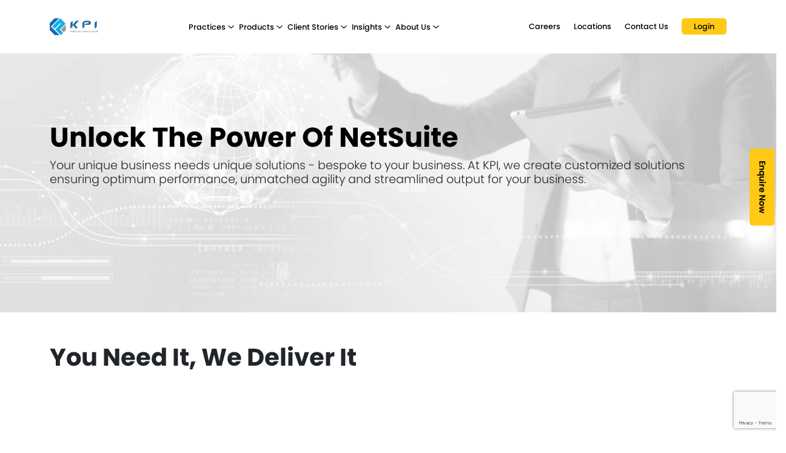

--- FILE ---
content_type: text/html; charset=utf-8
request_url: https://kpi.co/netsuite-erp-customizations-integration
body_size: 15560
content:
<!DOCTYPE html><html lang="en"><head>
  <title>NetSuite ERP System Design and Customization | KPI </title>
  <meta charset="utf-8">
  <meta name="description" content="Your unique business needs unique solutions. Our NetSuite system design expert team assists you to build new functions, use NetSuite ERP with TPAs, as a customized solution and system design process for any business/industry.">
  <base href="/">
  <meta name="viewport" content="width=device-width, initial-scale=1">
  <link rel="icon" type="image/x-icon" href="/assets/images/favicon.ico">
  <link rel="preconnect" href="https://fonts.gstatic.com">
  <style type="text/css">@font-face{font-family:'Roboto';font-style:normal;font-weight:300;font-stretch:normal;font-display:swap;src:url(https://fonts.gstatic.com/l/font?kit=KFOMCnqEu92Fr1ME7kSn66aGLdTylUAMQXC89YmC2DPNWuaabWmQ&skey=a0a0114a1dcab3ac&v=v50) format('woff');}@font-face{font-family:'Roboto';font-style:normal;font-weight:400;font-stretch:normal;font-display:swap;src:url(https://fonts.gstatic.com/l/font?kit=KFOMCnqEu92Fr1ME7kSn66aGLdTylUAMQXC89YmC2DPNWubEbWmQ&skey=a0a0114a1dcab3ac&v=v50) format('woff');}@font-face{font-family:'Roboto';font-style:normal;font-weight:500;font-stretch:normal;font-display:swap;src:url(https://fonts.gstatic.com/l/font?kit=KFOMCnqEu92Fr1ME7kSn66aGLdTylUAMQXC89YmC2DPNWub2bWmQ&skey=a0a0114a1dcab3ac&v=v50) format('woff');}@font-face{font-family:'Roboto';font-style:normal;font-weight:300;font-stretch:100%;font-display:swap;src:url(https://fonts.gstatic.com/s/roboto/v50/KFO7CnqEu92Fr1ME7kSn66aGLdTylUAMa3GUBHMdazTgWw.woff2) format('woff2');unicode-range:U+0460-052F, U+1C80-1C8A, U+20B4, U+2DE0-2DFF, U+A640-A69F, U+FE2E-FE2F;}@font-face{font-family:'Roboto';font-style:normal;font-weight:300;font-stretch:100%;font-display:swap;src:url(https://fonts.gstatic.com/s/roboto/v50/KFO7CnqEu92Fr1ME7kSn66aGLdTylUAMa3iUBHMdazTgWw.woff2) format('woff2');unicode-range:U+0301, U+0400-045F, U+0490-0491, U+04B0-04B1, U+2116;}@font-face{font-family:'Roboto';font-style:normal;font-weight:300;font-stretch:100%;font-display:swap;src:url(https://fonts.gstatic.com/s/roboto/v50/KFO7CnqEu92Fr1ME7kSn66aGLdTylUAMa3CUBHMdazTgWw.woff2) format('woff2');unicode-range:U+1F00-1FFF;}@font-face{font-family:'Roboto';font-style:normal;font-weight:300;font-stretch:100%;font-display:swap;src:url(https://fonts.gstatic.com/s/roboto/v50/KFO7CnqEu92Fr1ME7kSn66aGLdTylUAMa3-UBHMdazTgWw.woff2) format('woff2');unicode-range:U+0370-0377, U+037A-037F, U+0384-038A, U+038C, U+038E-03A1, U+03A3-03FF;}@font-face{font-family:'Roboto';font-style:normal;font-weight:300;font-stretch:100%;font-display:swap;src:url(https://fonts.gstatic.com/s/roboto/v50/KFO7CnqEu92Fr1ME7kSn66aGLdTylUAMawCUBHMdazTgWw.woff2) format('woff2');unicode-range:U+0302-0303, U+0305, U+0307-0308, U+0310, U+0312, U+0315, U+031A, U+0326-0327, U+032C, U+032F-0330, U+0332-0333, U+0338, U+033A, U+0346, U+034D, U+0391-03A1, U+03A3-03A9, U+03B1-03C9, U+03D1, U+03D5-03D6, U+03F0-03F1, U+03F4-03F5, U+2016-2017, U+2034-2038, U+203C, U+2040, U+2043, U+2047, U+2050, U+2057, U+205F, U+2070-2071, U+2074-208E, U+2090-209C, U+20D0-20DC, U+20E1, U+20E5-20EF, U+2100-2112, U+2114-2115, U+2117-2121, U+2123-214F, U+2190, U+2192, U+2194-21AE, U+21B0-21E5, U+21F1-21F2, U+21F4-2211, U+2213-2214, U+2216-22FF, U+2308-230B, U+2310, U+2319, U+231C-2321, U+2336-237A, U+237C, U+2395, U+239B-23B7, U+23D0, U+23DC-23E1, U+2474-2475, U+25AF, U+25B3, U+25B7, U+25BD, U+25C1, U+25CA, U+25CC, U+25FB, U+266D-266F, U+27C0-27FF, U+2900-2AFF, U+2B0E-2B11, U+2B30-2B4C, U+2BFE, U+3030, U+FF5B, U+FF5D, U+1D400-1D7FF, U+1EE00-1EEFF;}@font-face{font-family:'Roboto';font-style:normal;font-weight:300;font-stretch:100%;font-display:swap;src:url(https://fonts.gstatic.com/s/roboto/v50/KFO7CnqEu92Fr1ME7kSn66aGLdTylUAMaxKUBHMdazTgWw.woff2) format('woff2');unicode-range:U+0001-000C, U+000E-001F, U+007F-009F, U+20DD-20E0, U+20E2-20E4, U+2150-218F, U+2190, U+2192, U+2194-2199, U+21AF, U+21E6-21F0, U+21F3, U+2218-2219, U+2299, U+22C4-22C6, U+2300-243F, U+2440-244A, U+2460-24FF, U+25A0-27BF, U+2800-28FF, U+2921-2922, U+2981, U+29BF, U+29EB, U+2B00-2BFF, U+4DC0-4DFF, U+FFF9-FFFB, U+10140-1018E, U+10190-1019C, U+101A0, U+101D0-101FD, U+102E0-102FB, U+10E60-10E7E, U+1D2C0-1D2D3, U+1D2E0-1D37F, U+1F000-1F0FF, U+1F100-1F1AD, U+1F1E6-1F1FF, U+1F30D-1F30F, U+1F315, U+1F31C, U+1F31E, U+1F320-1F32C, U+1F336, U+1F378, U+1F37D, U+1F382, U+1F393-1F39F, U+1F3A7-1F3A8, U+1F3AC-1F3AF, U+1F3C2, U+1F3C4-1F3C6, U+1F3CA-1F3CE, U+1F3D4-1F3E0, U+1F3ED, U+1F3F1-1F3F3, U+1F3F5-1F3F7, U+1F408, U+1F415, U+1F41F, U+1F426, U+1F43F, U+1F441-1F442, U+1F444, U+1F446-1F449, U+1F44C-1F44E, U+1F453, U+1F46A, U+1F47D, U+1F4A3, U+1F4B0, U+1F4B3, U+1F4B9, U+1F4BB, U+1F4BF, U+1F4C8-1F4CB, U+1F4D6, U+1F4DA, U+1F4DF, U+1F4E3-1F4E6, U+1F4EA-1F4ED, U+1F4F7, U+1F4F9-1F4FB, U+1F4FD-1F4FE, U+1F503, U+1F507-1F50B, U+1F50D, U+1F512-1F513, U+1F53E-1F54A, U+1F54F-1F5FA, U+1F610, U+1F650-1F67F, U+1F687, U+1F68D, U+1F691, U+1F694, U+1F698, U+1F6AD, U+1F6B2, U+1F6B9-1F6BA, U+1F6BC, U+1F6C6-1F6CF, U+1F6D3-1F6D7, U+1F6E0-1F6EA, U+1F6F0-1F6F3, U+1F6F7-1F6FC, U+1F700-1F7FF, U+1F800-1F80B, U+1F810-1F847, U+1F850-1F859, U+1F860-1F887, U+1F890-1F8AD, U+1F8B0-1F8BB, U+1F8C0-1F8C1, U+1F900-1F90B, U+1F93B, U+1F946, U+1F984, U+1F996, U+1F9E9, U+1FA00-1FA6F, U+1FA70-1FA7C, U+1FA80-1FA89, U+1FA8F-1FAC6, U+1FACE-1FADC, U+1FADF-1FAE9, U+1FAF0-1FAF8, U+1FB00-1FBFF;}@font-face{font-family:'Roboto';font-style:normal;font-weight:300;font-stretch:100%;font-display:swap;src:url(https://fonts.gstatic.com/s/roboto/v50/KFO7CnqEu92Fr1ME7kSn66aGLdTylUAMa3OUBHMdazTgWw.woff2) format('woff2');unicode-range:U+0102-0103, U+0110-0111, U+0128-0129, U+0168-0169, U+01A0-01A1, U+01AF-01B0, U+0300-0301, U+0303-0304, U+0308-0309, U+0323, U+0329, U+1EA0-1EF9, U+20AB;}@font-face{font-family:'Roboto';font-style:normal;font-weight:300;font-stretch:100%;font-display:swap;src:url(https://fonts.gstatic.com/s/roboto/v50/KFO7CnqEu92Fr1ME7kSn66aGLdTylUAMa3KUBHMdazTgWw.woff2) format('woff2');unicode-range:U+0100-02BA, U+02BD-02C5, U+02C7-02CC, U+02CE-02D7, U+02DD-02FF, U+0304, U+0308, U+0329, U+1D00-1DBF, U+1E00-1E9F, U+1EF2-1EFF, U+2020, U+20A0-20AB, U+20AD-20C0, U+2113, U+2C60-2C7F, U+A720-A7FF;}@font-face{font-family:'Roboto';font-style:normal;font-weight:300;font-stretch:100%;font-display:swap;src:url(https://fonts.gstatic.com/s/roboto/v50/KFO7CnqEu92Fr1ME7kSn66aGLdTylUAMa3yUBHMdazQ.woff2) format('woff2');unicode-range:U+0000-00FF, U+0131, U+0152-0153, U+02BB-02BC, U+02C6, U+02DA, U+02DC, U+0304, U+0308, U+0329, U+2000-206F, U+20AC, U+2122, U+2191, U+2193, U+2212, U+2215, U+FEFF, U+FFFD;}@font-face{font-family:'Roboto';font-style:normal;font-weight:400;font-stretch:100%;font-display:swap;src:url(https://fonts.gstatic.com/s/roboto/v50/KFO7CnqEu92Fr1ME7kSn66aGLdTylUAMa3GUBHMdazTgWw.woff2) format('woff2');unicode-range:U+0460-052F, U+1C80-1C8A, U+20B4, U+2DE0-2DFF, U+A640-A69F, U+FE2E-FE2F;}@font-face{font-family:'Roboto';font-style:normal;font-weight:400;font-stretch:100%;font-display:swap;src:url(https://fonts.gstatic.com/s/roboto/v50/KFO7CnqEu92Fr1ME7kSn66aGLdTylUAMa3iUBHMdazTgWw.woff2) format('woff2');unicode-range:U+0301, U+0400-045F, U+0490-0491, U+04B0-04B1, U+2116;}@font-face{font-family:'Roboto';font-style:normal;font-weight:400;font-stretch:100%;font-display:swap;src:url(https://fonts.gstatic.com/s/roboto/v50/KFO7CnqEu92Fr1ME7kSn66aGLdTylUAMa3CUBHMdazTgWw.woff2) format('woff2');unicode-range:U+1F00-1FFF;}@font-face{font-family:'Roboto';font-style:normal;font-weight:400;font-stretch:100%;font-display:swap;src:url(https://fonts.gstatic.com/s/roboto/v50/KFO7CnqEu92Fr1ME7kSn66aGLdTylUAMa3-UBHMdazTgWw.woff2) format('woff2');unicode-range:U+0370-0377, U+037A-037F, U+0384-038A, U+038C, U+038E-03A1, U+03A3-03FF;}@font-face{font-family:'Roboto';font-style:normal;font-weight:400;font-stretch:100%;font-display:swap;src:url(https://fonts.gstatic.com/s/roboto/v50/KFO7CnqEu92Fr1ME7kSn66aGLdTylUAMawCUBHMdazTgWw.woff2) format('woff2');unicode-range:U+0302-0303, U+0305, U+0307-0308, U+0310, U+0312, U+0315, U+031A, U+0326-0327, U+032C, U+032F-0330, U+0332-0333, U+0338, U+033A, U+0346, U+034D, U+0391-03A1, U+03A3-03A9, U+03B1-03C9, U+03D1, U+03D5-03D6, U+03F0-03F1, U+03F4-03F5, U+2016-2017, U+2034-2038, U+203C, U+2040, U+2043, U+2047, U+2050, U+2057, U+205F, U+2070-2071, U+2074-208E, U+2090-209C, U+20D0-20DC, U+20E1, U+20E5-20EF, U+2100-2112, U+2114-2115, U+2117-2121, U+2123-214F, U+2190, U+2192, U+2194-21AE, U+21B0-21E5, U+21F1-21F2, U+21F4-2211, U+2213-2214, U+2216-22FF, U+2308-230B, U+2310, U+2319, U+231C-2321, U+2336-237A, U+237C, U+2395, U+239B-23B7, U+23D0, U+23DC-23E1, U+2474-2475, U+25AF, U+25B3, U+25B7, U+25BD, U+25C1, U+25CA, U+25CC, U+25FB, U+266D-266F, U+27C0-27FF, U+2900-2AFF, U+2B0E-2B11, U+2B30-2B4C, U+2BFE, U+3030, U+FF5B, U+FF5D, U+1D400-1D7FF, U+1EE00-1EEFF;}@font-face{font-family:'Roboto';font-style:normal;font-weight:400;font-stretch:100%;font-display:swap;src:url(https://fonts.gstatic.com/s/roboto/v50/KFO7CnqEu92Fr1ME7kSn66aGLdTylUAMaxKUBHMdazTgWw.woff2) format('woff2');unicode-range:U+0001-000C, U+000E-001F, U+007F-009F, U+20DD-20E0, U+20E2-20E4, U+2150-218F, U+2190, U+2192, U+2194-2199, U+21AF, U+21E6-21F0, U+21F3, U+2218-2219, U+2299, U+22C4-22C6, U+2300-243F, U+2440-244A, U+2460-24FF, U+25A0-27BF, U+2800-28FF, U+2921-2922, U+2981, U+29BF, U+29EB, U+2B00-2BFF, U+4DC0-4DFF, U+FFF9-FFFB, U+10140-1018E, U+10190-1019C, U+101A0, U+101D0-101FD, U+102E0-102FB, U+10E60-10E7E, U+1D2C0-1D2D3, U+1D2E0-1D37F, U+1F000-1F0FF, U+1F100-1F1AD, U+1F1E6-1F1FF, U+1F30D-1F30F, U+1F315, U+1F31C, U+1F31E, U+1F320-1F32C, U+1F336, U+1F378, U+1F37D, U+1F382, U+1F393-1F39F, U+1F3A7-1F3A8, U+1F3AC-1F3AF, U+1F3C2, U+1F3C4-1F3C6, U+1F3CA-1F3CE, U+1F3D4-1F3E0, U+1F3ED, U+1F3F1-1F3F3, U+1F3F5-1F3F7, U+1F408, U+1F415, U+1F41F, U+1F426, U+1F43F, U+1F441-1F442, U+1F444, U+1F446-1F449, U+1F44C-1F44E, U+1F453, U+1F46A, U+1F47D, U+1F4A3, U+1F4B0, U+1F4B3, U+1F4B9, U+1F4BB, U+1F4BF, U+1F4C8-1F4CB, U+1F4D6, U+1F4DA, U+1F4DF, U+1F4E3-1F4E6, U+1F4EA-1F4ED, U+1F4F7, U+1F4F9-1F4FB, U+1F4FD-1F4FE, U+1F503, U+1F507-1F50B, U+1F50D, U+1F512-1F513, U+1F53E-1F54A, U+1F54F-1F5FA, U+1F610, U+1F650-1F67F, U+1F687, U+1F68D, U+1F691, U+1F694, U+1F698, U+1F6AD, U+1F6B2, U+1F6B9-1F6BA, U+1F6BC, U+1F6C6-1F6CF, U+1F6D3-1F6D7, U+1F6E0-1F6EA, U+1F6F0-1F6F3, U+1F6F7-1F6FC, U+1F700-1F7FF, U+1F800-1F80B, U+1F810-1F847, U+1F850-1F859, U+1F860-1F887, U+1F890-1F8AD, U+1F8B0-1F8BB, U+1F8C0-1F8C1, U+1F900-1F90B, U+1F93B, U+1F946, U+1F984, U+1F996, U+1F9E9, U+1FA00-1FA6F, U+1FA70-1FA7C, U+1FA80-1FA89, U+1FA8F-1FAC6, U+1FACE-1FADC, U+1FADF-1FAE9, U+1FAF0-1FAF8, U+1FB00-1FBFF;}@font-face{font-family:'Roboto';font-style:normal;font-weight:400;font-stretch:100%;font-display:swap;src:url(https://fonts.gstatic.com/s/roboto/v50/KFO7CnqEu92Fr1ME7kSn66aGLdTylUAMa3OUBHMdazTgWw.woff2) format('woff2');unicode-range:U+0102-0103, U+0110-0111, U+0128-0129, U+0168-0169, U+01A0-01A1, U+01AF-01B0, U+0300-0301, U+0303-0304, U+0308-0309, U+0323, U+0329, U+1EA0-1EF9, U+20AB;}@font-face{font-family:'Roboto';font-style:normal;font-weight:400;font-stretch:100%;font-display:swap;src:url(https://fonts.gstatic.com/s/roboto/v50/KFO7CnqEu92Fr1ME7kSn66aGLdTylUAMa3KUBHMdazTgWw.woff2) format('woff2');unicode-range:U+0100-02BA, U+02BD-02C5, U+02C7-02CC, U+02CE-02D7, U+02DD-02FF, U+0304, U+0308, U+0329, U+1D00-1DBF, U+1E00-1E9F, U+1EF2-1EFF, U+2020, U+20A0-20AB, U+20AD-20C0, U+2113, U+2C60-2C7F, U+A720-A7FF;}@font-face{font-family:'Roboto';font-style:normal;font-weight:400;font-stretch:100%;font-display:swap;src:url(https://fonts.gstatic.com/s/roboto/v50/KFO7CnqEu92Fr1ME7kSn66aGLdTylUAMa3yUBHMdazQ.woff2) format('woff2');unicode-range:U+0000-00FF, U+0131, U+0152-0153, U+02BB-02BC, U+02C6, U+02DA, U+02DC, U+0304, U+0308, U+0329, U+2000-206F, U+20AC, U+2122, U+2191, U+2193, U+2212, U+2215, U+FEFF, U+FFFD;}@font-face{font-family:'Roboto';font-style:normal;font-weight:500;font-stretch:100%;font-display:swap;src:url(https://fonts.gstatic.com/s/roboto/v50/KFO7CnqEu92Fr1ME7kSn66aGLdTylUAMa3GUBHMdazTgWw.woff2) format('woff2');unicode-range:U+0460-052F, U+1C80-1C8A, U+20B4, U+2DE0-2DFF, U+A640-A69F, U+FE2E-FE2F;}@font-face{font-family:'Roboto';font-style:normal;font-weight:500;font-stretch:100%;font-display:swap;src:url(https://fonts.gstatic.com/s/roboto/v50/KFO7CnqEu92Fr1ME7kSn66aGLdTylUAMa3iUBHMdazTgWw.woff2) format('woff2');unicode-range:U+0301, U+0400-045F, U+0490-0491, U+04B0-04B1, U+2116;}@font-face{font-family:'Roboto';font-style:normal;font-weight:500;font-stretch:100%;font-display:swap;src:url(https://fonts.gstatic.com/s/roboto/v50/KFO7CnqEu92Fr1ME7kSn66aGLdTylUAMa3CUBHMdazTgWw.woff2) format('woff2');unicode-range:U+1F00-1FFF;}@font-face{font-family:'Roboto';font-style:normal;font-weight:500;font-stretch:100%;font-display:swap;src:url(https://fonts.gstatic.com/s/roboto/v50/KFO7CnqEu92Fr1ME7kSn66aGLdTylUAMa3-UBHMdazTgWw.woff2) format('woff2');unicode-range:U+0370-0377, U+037A-037F, U+0384-038A, U+038C, U+038E-03A1, U+03A3-03FF;}@font-face{font-family:'Roboto';font-style:normal;font-weight:500;font-stretch:100%;font-display:swap;src:url(https://fonts.gstatic.com/s/roboto/v50/KFO7CnqEu92Fr1ME7kSn66aGLdTylUAMawCUBHMdazTgWw.woff2) format('woff2');unicode-range:U+0302-0303, U+0305, U+0307-0308, U+0310, U+0312, U+0315, U+031A, U+0326-0327, U+032C, U+032F-0330, U+0332-0333, U+0338, U+033A, U+0346, U+034D, U+0391-03A1, U+03A3-03A9, U+03B1-03C9, U+03D1, U+03D5-03D6, U+03F0-03F1, U+03F4-03F5, U+2016-2017, U+2034-2038, U+203C, U+2040, U+2043, U+2047, U+2050, U+2057, U+205F, U+2070-2071, U+2074-208E, U+2090-209C, U+20D0-20DC, U+20E1, U+20E5-20EF, U+2100-2112, U+2114-2115, U+2117-2121, U+2123-214F, U+2190, U+2192, U+2194-21AE, U+21B0-21E5, U+21F1-21F2, U+21F4-2211, U+2213-2214, U+2216-22FF, U+2308-230B, U+2310, U+2319, U+231C-2321, U+2336-237A, U+237C, U+2395, U+239B-23B7, U+23D0, U+23DC-23E1, U+2474-2475, U+25AF, U+25B3, U+25B7, U+25BD, U+25C1, U+25CA, U+25CC, U+25FB, U+266D-266F, U+27C0-27FF, U+2900-2AFF, U+2B0E-2B11, U+2B30-2B4C, U+2BFE, U+3030, U+FF5B, U+FF5D, U+1D400-1D7FF, U+1EE00-1EEFF;}@font-face{font-family:'Roboto';font-style:normal;font-weight:500;font-stretch:100%;font-display:swap;src:url(https://fonts.gstatic.com/s/roboto/v50/KFO7CnqEu92Fr1ME7kSn66aGLdTylUAMaxKUBHMdazTgWw.woff2) format('woff2');unicode-range:U+0001-000C, U+000E-001F, U+007F-009F, U+20DD-20E0, U+20E2-20E4, U+2150-218F, U+2190, U+2192, U+2194-2199, U+21AF, U+21E6-21F0, U+21F3, U+2218-2219, U+2299, U+22C4-22C6, U+2300-243F, U+2440-244A, U+2460-24FF, U+25A0-27BF, U+2800-28FF, U+2921-2922, U+2981, U+29BF, U+29EB, U+2B00-2BFF, U+4DC0-4DFF, U+FFF9-FFFB, U+10140-1018E, U+10190-1019C, U+101A0, U+101D0-101FD, U+102E0-102FB, U+10E60-10E7E, U+1D2C0-1D2D3, U+1D2E0-1D37F, U+1F000-1F0FF, U+1F100-1F1AD, U+1F1E6-1F1FF, U+1F30D-1F30F, U+1F315, U+1F31C, U+1F31E, U+1F320-1F32C, U+1F336, U+1F378, U+1F37D, U+1F382, U+1F393-1F39F, U+1F3A7-1F3A8, U+1F3AC-1F3AF, U+1F3C2, U+1F3C4-1F3C6, U+1F3CA-1F3CE, U+1F3D4-1F3E0, U+1F3ED, U+1F3F1-1F3F3, U+1F3F5-1F3F7, U+1F408, U+1F415, U+1F41F, U+1F426, U+1F43F, U+1F441-1F442, U+1F444, U+1F446-1F449, U+1F44C-1F44E, U+1F453, U+1F46A, U+1F47D, U+1F4A3, U+1F4B0, U+1F4B3, U+1F4B9, U+1F4BB, U+1F4BF, U+1F4C8-1F4CB, U+1F4D6, U+1F4DA, U+1F4DF, U+1F4E3-1F4E6, U+1F4EA-1F4ED, U+1F4F7, U+1F4F9-1F4FB, U+1F4FD-1F4FE, U+1F503, U+1F507-1F50B, U+1F50D, U+1F512-1F513, U+1F53E-1F54A, U+1F54F-1F5FA, U+1F610, U+1F650-1F67F, U+1F687, U+1F68D, U+1F691, U+1F694, U+1F698, U+1F6AD, U+1F6B2, U+1F6B9-1F6BA, U+1F6BC, U+1F6C6-1F6CF, U+1F6D3-1F6D7, U+1F6E0-1F6EA, U+1F6F0-1F6F3, U+1F6F7-1F6FC, U+1F700-1F7FF, U+1F800-1F80B, U+1F810-1F847, U+1F850-1F859, U+1F860-1F887, U+1F890-1F8AD, U+1F8B0-1F8BB, U+1F8C0-1F8C1, U+1F900-1F90B, U+1F93B, U+1F946, U+1F984, U+1F996, U+1F9E9, U+1FA00-1FA6F, U+1FA70-1FA7C, U+1FA80-1FA89, U+1FA8F-1FAC6, U+1FACE-1FADC, U+1FADF-1FAE9, U+1FAF0-1FAF8, U+1FB00-1FBFF;}@font-face{font-family:'Roboto';font-style:normal;font-weight:500;font-stretch:100%;font-display:swap;src:url(https://fonts.gstatic.com/s/roboto/v50/KFO7CnqEu92Fr1ME7kSn66aGLdTylUAMa3OUBHMdazTgWw.woff2) format('woff2');unicode-range:U+0102-0103, U+0110-0111, U+0128-0129, U+0168-0169, U+01A0-01A1, U+01AF-01B0, U+0300-0301, U+0303-0304, U+0308-0309, U+0323, U+0329, U+1EA0-1EF9, U+20AB;}@font-face{font-family:'Roboto';font-style:normal;font-weight:500;font-stretch:100%;font-display:swap;src:url(https://fonts.gstatic.com/s/roboto/v50/KFO7CnqEu92Fr1ME7kSn66aGLdTylUAMa3KUBHMdazTgWw.woff2) format('woff2');unicode-range:U+0100-02BA, U+02BD-02C5, U+02C7-02CC, U+02CE-02D7, U+02DD-02FF, U+0304, U+0308, U+0329, U+1D00-1DBF, U+1E00-1E9F, U+1EF2-1EFF, U+2020, U+20A0-20AB, U+20AD-20C0, U+2113, U+2C60-2C7F, U+A720-A7FF;}@font-face{font-family:'Roboto';font-style:normal;font-weight:500;font-stretch:100%;font-display:swap;src:url(https://fonts.gstatic.com/s/roboto/v50/KFO7CnqEu92Fr1ME7kSn66aGLdTylUAMa3yUBHMdazQ.woff2) format('woff2');unicode-range:U+0000-00FF, U+0131, U+0152-0153, U+02BB-02BC, U+02C6, U+02DA, U+02DC, U+0304, U+0308, U+0329, U+2000-206F, U+20AC, U+2122, U+2191, U+2193, U+2212, U+2215, U+FEFF, U+FFFD;}</style>
  <style type="text/css">@font-face{font-family:'Material Icons';font-style:normal;font-weight:400;src:url(https://fonts.gstatic.com/l/font?kit=flUhRq6tzZclQEJ-Vdg-IuiaDsNa&skey=4fbfe4498ec2960a&v=v145) format('woff');}.material-icons{font-family:'Material Icons';font-weight:normal;font-style:normal;font-size:24px;line-height:1;letter-spacing:normal;text-transform:none;display:inline-block;white-space:nowrap;word-wrap:normal;direction:ltr;font-feature-settings:'liga';}@font-face{font-family:'Material Icons';font-style:normal;font-weight:400;src:url(https://fonts.gstatic.com/s/materialicons/v145/flUhRq6tzZclQEJ-Vdg-IuiaDsNcIhQ8tQ.woff2) format('woff2');}.material-icons{font-family:'Material Icons';font-weight:normal;font-style:normal;font-size:24px;line-height:1;letter-spacing:normal;text-transform:none;display:inline-block;white-space:nowrap;word-wrap:normal;direction:ltr;-webkit-font-feature-settings:'liga';-webkit-font-smoothing:antialiased;}</style>
  <style type="text/css">@font-face{font-family:'Poppins';font-style:normal;font-weight:300;font-display:swap;src:url(https://fonts.gstatic.com/l/font?kit=pxiByp8kv8JHgFVrLDz8V1g&skey=4aabc5055a39e031&v=v24) format('woff');}@font-face{font-family:'Poppins';font-style:normal;font-weight:400;font-display:swap;src:url(https://fonts.gstatic.com/l/font?kit=pxiEyp8kv8JHgFVrFJM&skey=87759fb096548f6d&v=v24) format('woff');}@font-face{font-family:'Poppins';font-style:normal;font-weight:500;font-display:swap;src:url(https://fonts.gstatic.com/l/font?kit=pxiByp8kv8JHgFVrLGT9V1g&skey=d4526a9b64c21b87&v=v24) format('woff');}@font-face{font-family:'Poppins';font-style:normal;font-weight:600;font-display:swap;src:url(https://fonts.gstatic.com/l/font?kit=pxiByp8kv8JHgFVrLEj6V1g&skey=ce7ef9d62ca89319&v=v24) format('woff');}@font-face{font-family:'Poppins';font-style:normal;font-weight:700;font-display:swap;src:url(https://fonts.gstatic.com/l/font?kit=pxiByp8kv8JHgFVrLCz7V1g&skey=cea76fe63715a67a&v=v24) format('woff');}@font-face{font-family:'Poppins';font-style:normal;font-weight:300;font-display:swap;src:url(https://fonts.gstatic.com/s/poppins/v24/pxiByp8kv8JHgFVrLDz8Z11lFd2JQEl8qw.woff2) format('woff2');unicode-range:U+0900-097F, U+1CD0-1CF9, U+200C-200D, U+20A8, U+20B9, U+20F0, U+25CC, U+A830-A839, U+A8E0-A8FF, U+11B00-11B09;}@font-face{font-family:'Poppins';font-style:normal;font-weight:300;font-display:swap;src:url(https://fonts.gstatic.com/s/poppins/v24/pxiByp8kv8JHgFVrLDz8Z1JlFd2JQEl8qw.woff2) format('woff2');unicode-range:U+0100-02BA, U+02BD-02C5, U+02C7-02CC, U+02CE-02D7, U+02DD-02FF, U+0304, U+0308, U+0329, U+1D00-1DBF, U+1E00-1E9F, U+1EF2-1EFF, U+2020, U+20A0-20AB, U+20AD-20C0, U+2113, U+2C60-2C7F, U+A720-A7FF;}@font-face{font-family:'Poppins';font-style:normal;font-weight:300;font-display:swap;src:url(https://fonts.gstatic.com/s/poppins/v24/pxiByp8kv8JHgFVrLDz8Z1xlFd2JQEk.woff2) format('woff2');unicode-range:U+0000-00FF, U+0131, U+0152-0153, U+02BB-02BC, U+02C6, U+02DA, U+02DC, U+0304, U+0308, U+0329, U+2000-206F, U+20AC, U+2122, U+2191, U+2193, U+2212, U+2215, U+FEFF, U+FFFD;}@font-face{font-family:'Poppins';font-style:normal;font-weight:400;font-display:swap;src:url(https://fonts.gstatic.com/s/poppins/v24/pxiEyp8kv8JHgFVrJJbecnFHGPezSQ.woff2) format('woff2');unicode-range:U+0900-097F, U+1CD0-1CF9, U+200C-200D, U+20A8, U+20B9, U+20F0, U+25CC, U+A830-A839, U+A8E0-A8FF, U+11B00-11B09;}@font-face{font-family:'Poppins';font-style:normal;font-weight:400;font-display:swap;src:url(https://fonts.gstatic.com/s/poppins/v24/pxiEyp8kv8JHgFVrJJnecnFHGPezSQ.woff2) format('woff2');unicode-range:U+0100-02BA, U+02BD-02C5, U+02C7-02CC, U+02CE-02D7, U+02DD-02FF, U+0304, U+0308, U+0329, U+1D00-1DBF, U+1E00-1E9F, U+1EF2-1EFF, U+2020, U+20A0-20AB, U+20AD-20C0, U+2113, U+2C60-2C7F, U+A720-A7FF;}@font-face{font-family:'Poppins';font-style:normal;font-weight:400;font-display:swap;src:url(https://fonts.gstatic.com/s/poppins/v24/pxiEyp8kv8JHgFVrJJfecnFHGPc.woff2) format('woff2');unicode-range:U+0000-00FF, U+0131, U+0152-0153, U+02BB-02BC, U+02C6, U+02DA, U+02DC, U+0304, U+0308, U+0329, U+2000-206F, U+20AC, U+2122, U+2191, U+2193, U+2212, U+2215, U+FEFF, U+FFFD;}@font-face{font-family:'Poppins';font-style:normal;font-weight:500;font-display:swap;src:url(https://fonts.gstatic.com/s/poppins/v24/pxiByp8kv8JHgFVrLGT9Z11lFd2JQEl8qw.woff2) format('woff2');unicode-range:U+0900-097F, U+1CD0-1CF9, U+200C-200D, U+20A8, U+20B9, U+20F0, U+25CC, U+A830-A839, U+A8E0-A8FF, U+11B00-11B09;}@font-face{font-family:'Poppins';font-style:normal;font-weight:500;font-display:swap;src:url(https://fonts.gstatic.com/s/poppins/v24/pxiByp8kv8JHgFVrLGT9Z1JlFd2JQEl8qw.woff2) format('woff2');unicode-range:U+0100-02BA, U+02BD-02C5, U+02C7-02CC, U+02CE-02D7, U+02DD-02FF, U+0304, U+0308, U+0329, U+1D00-1DBF, U+1E00-1E9F, U+1EF2-1EFF, U+2020, U+20A0-20AB, U+20AD-20C0, U+2113, U+2C60-2C7F, U+A720-A7FF;}@font-face{font-family:'Poppins';font-style:normal;font-weight:500;font-display:swap;src:url(https://fonts.gstatic.com/s/poppins/v24/pxiByp8kv8JHgFVrLGT9Z1xlFd2JQEk.woff2) format('woff2');unicode-range:U+0000-00FF, U+0131, U+0152-0153, U+02BB-02BC, U+02C6, U+02DA, U+02DC, U+0304, U+0308, U+0329, U+2000-206F, U+20AC, U+2122, U+2191, U+2193, U+2212, U+2215, U+FEFF, U+FFFD;}@font-face{font-family:'Poppins';font-style:normal;font-weight:600;font-display:swap;src:url(https://fonts.gstatic.com/s/poppins/v24/pxiByp8kv8JHgFVrLEj6Z11lFd2JQEl8qw.woff2) format('woff2');unicode-range:U+0900-097F, U+1CD0-1CF9, U+200C-200D, U+20A8, U+20B9, U+20F0, U+25CC, U+A830-A839, U+A8E0-A8FF, U+11B00-11B09;}@font-face{font-family:'Poppins';font-style:normal;font-weight:600;font-display:swap;src:url(https://fonts.gstatic.com/s/poppins/v24/pxiByp8kv8JHgFVrLEj6Z1JlFd2JQEl8qw.woff2) format('woff2');unicode-range:U+0100-02BA, U+02BD-02C5, U+02C7-02CC, U+02CE-02D7, U+02DD-02FF, U+0304, U+0308, U+0329, U+1D00-1DBF, U+1E00-1E9F, U+1EF2-1EFF, U+2020, U+20A0-20AB, U+20AD-20C0, U+2113, U+2C60-2C7F, U+A720-A7FF;}@font-face{font-family:'Poppins';font-style:normal;font-weight:600;font-display:swap;src:url(https://fonts.gstatic.com/s/poppins/v24/pxiByp8kv8JHgFVrLEj6Z1xlFd2JQEk.woff2) format('woff2');unicode-range:U+0000-00FF, U+0131, U+0152-0153, U+02BB-02BC, U+02C6, U+02DA, U+02DC, U+0304, U+0308, U+0329, U+2000-206F, U+20AC, U+2122, U+2191, U+2193, U+2212, U+2215, U+FEFF, U+FFFD;}@font-face{font-family:'Poppins';font-style:normal;font-weight:700;font-display:swap;src:url(https://fonts.gstatic.com/s/poppins/v24/pxiByp8kv8JHgFVrLCz7Z11lFd2JQEl8qw.woff2) format('woff2');unicode-range:U+0900-097F, U+1CD0-1CF9, U+200C-200D, U+20A8, U+20B9, U+20F0, U+25CC, U+A830-A839, U+A8E0-A8FF, U+11B00-11B09;}@font-face{font-family:'Poppins';font-style:normal;font-weight:700;font-display:swap;src:url(https://fonts.gstatic.com/s/poppins/v24/pxiByp8kv8JHgFVrLCz7Z1JlFd2JQEl8qw.woff2) format('woff2');unicode-range:U+0100-02BA, U+02BD-02C5, U+02C7-02CC, U+02CE-02D7, U+02DD-02FF, U+0304, U+0308, U+0329, U+1D00-1DBF, U+1E00-1E9F, U+1EF2-1EFF, U+2020, U+20A0-20AB, U+20AD-20C0, U+2113, U+2C60-2C7F, U+A720-A7FF;}@font-face{font-family:'Poppins';font-style:normal;font-weight:700;font-display:swap;src:url(https://fonts.gstatic.com/s/poppins/v24/pxiByp8kv8JHgFVrLCz7Z1xlFd2JQEk.woff2) format('woff2');unicode-range:U+0000-00FF, U+0131, U+0152-0153, U+02BB-02BC, U+02C6, U+02DA, U+02DC, U+0304, U+0308, U+0329, U+2000-206F, U+20AC, U+2122, U+2191, U+2193, U+2212, U+2215, U+FEFF, U+FFFD;}</style>

  <meta name="type" content="website">
  <!-- <meta property="og:title" content="KPI: Audit | Assurance | Advisory | Technology"/> -->
  <meta property="og:description" content="Your unique business needs unique solutions. Our NetSuite system design expert team assists you to build new functions, use NetSuite ERP with TPAs, as a customized solution and system design process for any business/industry.">
  <meta property="og:image" content="https://kpi.co/assets/images/og-image.png">
  <meta property="og:url" content="https://kpi.co/netsuite-erp-customizations-integration/">
  <meta property="og:site_name" content="KPI">
  <meta name="keywords" content="NetSuite Customization, NetSuite ERP, NetSuite Integration">
  <script type="application/ld+json">
      {
        "@context": "https://schema.org",
        "@type": "Corporation",
        "name": "KPI: Audit | Assurance | Advisory | Technology",
        "alternateName": "KPI",
        "url": "https://kpi.co",
        "logo": "https://kpi.co/assets/images/logo-colour.svg",
        "contactPoint": {
          "@type": "ContactPoint",
          "telephone": "+971 4 455 10 10",
          "contactType": "customer service",
          "availableLanguage": "en"
        },
        "address": {
          "@type": "PostalAddress",
          "addressLocality": "Dubai",
          "addressRegion": "AE",
          "streetAddress": "Suite 301 & 308, Building – 2, Bay Square"
        },
        "email": "mailto:hello@kpi.co",
        "sameAs": [
          "https://twitter.com/kpi_insights",
          "https://www.facebook.com/KPI.Insights/",
          "https://www.instagram.com/kpi_insights/",
          "https://www.linkedin.com/company/kpi.co"
        ]
      }
      </script>
      <script>(function(w,d,s,l,i){w[l]=w[l]||[];w[l].push({'gtm.start':

        new Date().getTime(),event:'gtm.js'});var f=d.getElementsByTagName(s)[0],
        
        j=d.createElement(s),dl=l!='dataLayer'?'&l='+l:'';j.async=true;j.src= 'https://www.googletagmanager.com/gtm.js?id='+i+dl;f.parentNode.insertBefore(j,f);
        
        })(window,document,'script','dataLayer','GTM-W3VLNP9C');</script>

  <!-- <script type="text/javascript" async src="https://www.googletagmanager.com/gtag/js?id=G-NMB01MEB09"></script>
  <script type="text/javascript">
    window.dataLayer = window.dataLayer || [];
    function gtag() { dataLayer.push(arguments); }
    gtag('js', new Date());
    gtag('config', 'G-NMB01MEB09');
  </script> -->
<style>@charset "UTF-8";@media (prefers-reduced-motion:no-preference){:root{scroll-behavior:smooth}}body{-webkit-tap-highlight-color:transparent}body{overflow-x:hidden}body,html{margin:0;padding:0;border:0;font-family:Poppins-300;font-size:16px;vertical-align:baseline}body{line-height:1.5}@font-face{font-family:Poppins-300;src:url(poppins-300.f0c40fb3cca74f208452.otf)}:root{--bs-blue:#0d6efd;--bs-indigo:#6610f2;--bs-purple:#6f42c1;--bs-pink:#d63384;--bs-red:#dc3545;--bs-orange:#fd7e14;--bs-yellow:#ffc107;--bs-green:#198754;--bs-teal:#20c997;--bs-cyan:#0dcaf0;--bs-black:#000;--bs-white:#fff;--bs-gray:#6c757d;--bs-gray-dark:#343a40;--bs-gray-100:#f8f9fa;--bs-gray-200:#e9ecef;--bs-gray-300:#dee2e6;--bs-gray-400:#ced4da;--bs-gray-500:#adb5bd;--bs-gray-600:#6c757d;--bs-gray-700:#495057;--bs-gray-800:#343a40;--bs-gray-900:#212529;--bs-primary:#0d6efd;--bs-secondary:#6c757d;--bs-success:#198754;--bs-info:#0dcaf0;--bs-warning:#ffc107;--bs-danger:#dc3545;--bs-light:#f8f9fa;--bs-dark:#212529;--bs-primary-rgb:13,110,253;--bs-secondary-rgb:108,117,125;--bs-success-rgb:25,135,84;--bs-info-rgb:13,202,240;--bs-warning-rgb:255,193,7;--bs-danger-rgb:220,53,69;--bs-light-rgb:248,249,250;--bs-dark-rgb:33,37,41;--bs-primary-text-emphasis:#052c65;--bs-secondary-text-emphasis:#2b2f32;--bs-success-text-emphasis:#0a3622;--bs-info-text-emphasis:#055160;--bs-warning-text-emphasis:#664d03;--bs-danger-text-emphasis:#58151c;--bs-light-text-emphasis:#495057;--bs-dark-text-emphasis:#495057;--bs-primary-bg-subtle:#cfe2ff;--bs-secondary-bg-subtle:#e2e3e5;--bs-success-bg-subtle:#d1e7dd;--bs-info-bg-subtle:#cff4fc;--bs-warning-bg-subtle:#fff3cd;--bs-danger-bg-subtle:#f8d7da;--bs-light-bg-subtle:#fcfcfd;--bs-dark-bg-subtle:#ced4da;--bs-primary-border-subtle:#9ec5fe;--bs-secondary-border-subtle:#c4c8cb;--bs-success-border-subtle:#a3cfbb;--bs-info-border-subtle:#9eeaf9;--bs-warning-border-subtle:#ffe69c;--bs-danger-border-subtle:#f1aeb5;--bs-light-border-subtle:#e9ecef;--bs-dark-border-subtle:#adb5bd;--bs-white-rgb:255,255,255;--bs-black-rgb:0,0,0;--bs-font-sans-serif:system-ui,-apple-system,"Segoe UI",Roboto,"Helvetica Neue","Noto Sans","Liberation Sans",Arial,sans-serif,"Apple Color Emoji","Segoe UI Emoji","Segoe UI Symbol","Noto Color Emoji";--bs-font-monospace:SFMono-Regular,Menlo,Monaco,Consolas,"Liberation Mono","Courier New",monospace;--bs-gradient:linear-gradient(180deg,hsla(0,0%,100%,.15),hsla(0,0%,100%,0));--bs-body-font-family:var(--bs-font-sans-serif);--bs-body-font-size:1rem;--bs-body-font-weight:400;--bs-body-line-height:1.5;--bs-body-color:#212529;--bs-body-color-rgb:33,37,41;--bs-body-bg:#fff;--bs-body-bg-rgb:255,255,255;--bs-emphasis-color:#000;--bs-emphasis-color-rgb:0,0,0;--bs-secondary-color:rgba(33,37,41,.75);--bs-secondary-color-rgb:33,37,41;--bs-secondary-bg:#e9ecef;--bs-secondary-bg-rgb:233,236,239;--bs-tertiary-color:rgba(33,37,41,.5);--bs-tertiary-color-rgb:33,37,41;--bs-tertiary-bg:#f8f9fa;--bs-tertiary-bg-rgb:248,249,250;--bs-heading-color:inherit;--bs-link-color:#0d6efd;--bs-link-color-rgb:13,110,253;--bs-link-decoration:underline;--bs-link-hover-color:#0a58ca;--bs-link-hover-color-rgb:10,88,202;--bs-code-color:#d63384;--bs-highlight-color:#212529;--bs-highlight-bg:#fff3cd;--bs-border-width:1px;--bs-border-style:solid;--bs-border-color:#dee2e6;--bs-border-color-translucent:rgba(0,0,0,.175);--bs-border-radius:0.375rem;--bs-border-radius-sm:0.25rem;--bs-border-radius-lg:0.5rem;--bs-border-radius-xl:1rem;--bs-border-radius-xxl:2rem;--bs-border-radius-2xl:var(--bs-border-radius-xxl);--bs-border-radius-pill:50rem;--bs-box-shadow:0 0.5rem 1rem rgba(0,0,0,.15);--bs-box-shadow-sm:0 0.125rem 0.25rem rgba(0,0,0,.075);--bs-box-shadow-lg:0 1rem 3rem rgba(0,0,0,.175);--bs-box-shadow-inset:inset 0 1px 2px rgba(0,0,0,.075);--bs-focus-ring-width:0.25rem;--bs-focus-ring-opacity:0.25;--bs-focus-ring-color:rgba(13,110,253,.25);--bs-form-valid-color:#198754;--bs-form-valid-border-color:#198754;--bs-form-invalid-color:#dc3545;--bs-form-invalid-border-color:#dc3545}*,:after,:before{box-sizing:border-box}@media (prefers-reduced-motion: no-preference){:root{scroll-behavior:smooth}}body{margin:0;font-family:var(--bs-body-font-family);font-size:var(--bs-body-font-size);font-weight:var(--bs-body-font-weight);line-height:var(--bs-body-line-height);color:var(--bs-body-color);text-align:var(--bs-body-text-align);background-color:var(--bs-body-bg);-webkit-text-size-adjust:100%;-webkit-tap-highlight-color:rgba(0,0,0,0)}:root{--bs-breakpoint-xs:0;--bs-breakpoint-sm:576px;--bs-breakpoint-md:768px;--bs-breakpoint-lg:992px;--bs-breakpoint-xl:1200px;--bs-breakpoint-xxl:1400px}:root{--bs-btn-close-filter: }:root{--bs-carousel-indicator-active-bg:#fff;--bs-carousel-caption-color:#fff;--bs-carousel-control-icon-filter: }:root{--animate-duration:1s;--animate-delay:1s;--animate-repeat:1}</style><link rel="stylesheet" href="styles.fb7a05cbcde5c6be60d5.css" media="print" onload="this.media='all'"><noscript><link rel="stylesheet" href="styles.fb7a05cbcde5c6be60d5.css"></noscript><style ng-transition="serverApp">.megawrapper[_ngcontent-sc306]{padding:24px}.megawrapper[_ngcontent-sc306]   h1[_ngcontent-sc306]{font-size:18px;font-family:"Poppins-600"}.megawrapper[_ngcontent-sc306]   ul[_ngcontent-sc306]{padding-left:0;margin-top:12px;margin-bottom:15px}.megawrapper[_ngcontent-sc306]   ul[_ngcontent-sc306]   li[_ngcontent-sc306]{margin-top:10px;cursor:pointer;font-size:14px}.login-dialog-wrapper[_ngcontent-sc306]{padding:20px;position:relative}.login-dialog-wrapper[_ngcontent-sc306]   h1[_ngcontent-sc306]{font-size:24px;font-family:"Poppins-700"}.login-dialog-wrapper[_ngcontent-sc306]   p[_ngcontent-sc306]{margin-top:30px}.login-dialog-wrapper[_ngcontent-sc306]   h6[_ngcontent-sc306]{text-align:center;margin-top:25px;font-size:14px;line-height:1.5}.login-dialog-wrapper[_ngcontent-sc306]   h6[_ngcontent-sc306]   a[_ngcontent-sc306]{font-family:"Poppins-500";color:#000000de;text-decoration:none;font-size:14px}.login-dialog-wrapper[_ngcontent-sc306]   ul[_ngcontent-sc306]{padding-left:0}.login-dialog-wrapper[_ngcontent-sc306]   ul[_ngcontent-sc306]   li[_ngcontent-sc306]{font-family:"Poppins-500";cursor:pointer;margin-top:15px}.login-dialog-wrapper[_ngcontent-sc306]   ul[_ngcontent-sc306]   li[_ngcontent-sc306]   a[_ngcontent-sc306]{color:inherit;text-decoration:inherit;font-family:inherit}.login-dialog-wrapper[_ngcontent-sc306]   ul[_ngcontent-sc306]   li[_ngcontent-sc306]   img[_ngcontent-sc306]{transform:rotate(-90deg)}.login-dialog-wrapper[_ngcontent-sc306]   button[_ngcontent-sc306]{background-color:#ffc915;color:#000;padding:13px 20px;border-radius:10px;border:0;font-family:"Poppins-500";font-size:1em;cursor:pointer;min-width:250px}.login-dialog-wrapper[_ngcontent-sc306]   .border-r-dialog[_ngcontent-sc306]{border-right:1px solid #d9d9d9}.login-dialog-wrapper[_ngcontent-sc306]   .close-dialog[_ngcontent-sc306]{position:absolute;top:-24px;right:-20px;cursor:pointer}.login-dialog-wrapper[_ngcontent-sc306]   .close-dialog[_ngcontent-sc306]   img[_ngcontent-sc306]{max-width:20px}@media only screen and (max-width: 768px){.login-dialog-wrapper[_ngcontent-sc306]{overflow-y:scroll;max-height:85vh}.login-dialog-wrapper[_ngcontent-sc306]   h1[_ngcontent-sc306]{font-size:15px;font-family:"Poppins-500"}.login-dialog-wrapper[_ngcontent-sc306]   button[_ngcontent-sc306]{padding:6px 12px;font-family:"Poppins-500";font-size:14px;min-width:unset}.login-dialog-wrapper[_ngcontent-sc306]   p[_ngcontent-sc306]{font-size:14px}.login-dialog-wrapper[_ngcontent-sc306]   ul[_ngcontent-sc306]   li[_ngcontent-sc306]{font-size:14px}}</style><style ng-transition="serverApp">.responsive-header[_ngcontent-sc304]{background-color:#fff;position:fixed;top:0;left:0;right:0;z-index:2;padding:10px 15px;display:flex;justify-content:space-between;align-items:center;transition:all .4s ease-in-out}.responsive-header[_ngcontent-sc304]   span[_ngcontent-sc304]   img[_ngcontent-sc304]{max-width:120px;transition:all .4s ease-in-out}.responsive-header[_ngcontent-sc304]   button[_ngcontent-sc304]{background:none;border:0;outline:none}.responsive-header[_ngcontent-sc304]   button[_ngcontent-sc304]   img[_ngcontent-sc304]{height:38px}ul[_ngcontent-sc304]{padding:0 15px}.responsive-header.scrolled_navbar[_ngcontent-sc304]{background-color:#f4f4f4}.responsive-header.scrolled_navbar[_ngcontent-sc304]   span[_ngcontent-sc304]   img[_ngcontent-sc304]{max-width:80px}.menu-side-wrapper[_ngcontent-sc304]{position:fixed;top:0;left:0;transform:translate(-100%);background-color:#3a3a3a;width:100%;padding:18px;height:100%;z-index:10;transition:all .2s ease-in-out;opacity:0;overflow-y:scroll;overflow-x:hidden}.menu-side-wrapper[_ngcontent-sc304]:before{content:"";width:260px;height:260px;border-radius:50%;border:35px solid rgba(139,139,139,.08);display:block;position:absolute;bottom:0;right:-150px;transform:rotate(70deg)}.menu-side-wrapper[_ngcontent-sc304]   .menu-floater[_ngcontent-sc304]   .mat-expansion-panel-header[_ngcontent-sc304]{padding:0 15px;background-color:#3a3a3a!important}.menu-side-wrapper[_ngcontent-sc304]   .menu-floater[_ngcontent-sc304]   .mat-expansion-panel-header[_ngcontent-sc304]:hover{background:none}.menu-side-wrapper[_ngcontent-sc304]   .menu-floater[_ngcontent-sc304]   .mat-expansion-panel-header-title[_ngcontent-sc304]{color:#fff}.menu-side-wrapper[_ngcontent-sc304]   .menu-floater[_ngcontent-sc304]   .mat-expansion-panel[_ngcontent-sc304]{box-shadow:none;border-bottom:1px solid #606060;border-radius:0}.menu-side-wrapper[_ngcontent-sc304]   .menu-floater[_ngcontent-sc304]   .menu-head[_ngcontent-sc304]{padding:14px 15px;font-size:16px;border-bottom:1px solid #606060;color:#fff;margin-bottom:0}.menu-side-wrapper[_ngcontent-sc304]{padding:55px 0}.menu-side-wrapper[_ngcontent-sc304]   .close-btn[_ngcontent-sc304]{position:absolute;top:11px;right:20px;cursor:pointer;z-index:2}.menu-side-wrapper[_ngcontent-sc304]   .close-btn[_ngcontent-sc304]   img[_ngcontent-sc304]{height:38px}.menu-side-wrapper[_ngcontent-sc304]   ul[_ngcontent-sc304]{margin:0}.menu-side-wrapper[_ngcontent-sc304]   ul[_ngcontent-sc304]   li[_ngcontent-sc304]{color:#fff;font-size:14px;margin:20px 0;cursor:pointer;outline:none;position:relative}.menu-side-wrapper[_ngcontent-sc304]   ul[_ngcontent-sc304]   li[_ngcontent-sc304]   a[_ngcontent-sc304]{color:#fff;font-size:14px;text-decoration:none}.menu-side-wrapper[_ngcontent-sc304]   ul[_ngcontent-sc304]   li[_ngcontent-sc304]:after{content:"";position:absolute;top:0;right:0;background-image:url(/assets/images/arrow-down.svg);background-repeat:no-repeat;background-size:10px;background-position:right;width:10px;height:10px;transform:rotate(-90deg)}.menu-side-wrapper[_ngcontent-sc304]   ul[_ngcontent-sc304]   li[_ngcontent-sc304]:first-child   span[_ngcontent-sc304]{margin-top:0}.menu-side-wrapper[_ngcontent-sc304]   ul[_ngcontent-sc304]   .head[_ngcontent-sc304]{border-bottom:1px solid #fff;display:inline-block;font-family:"Poppins-400";margin:15px 0 10px}.menu-side-wrapper[_ngcontent-sc304]   ul[_ngcontent-sc304]   .head[_ngcontent-sc304]:after{display:none}.menu-side-wrapper.expand-menu[_ngcontent-sc304]{transform:translate(0);opacity:1}@media only screen and (min-width: 991px){.responsive-header[_ngcontent-sc304]{display:none}}</style><style ng-transition="serverApp">.mat-expansion-panel{box-sizing:content-box;display:block;margin:0;border-radius:4px;overflow:hidden;transition:margin 225ms cubic-bezier(0.4, 0, 0.2, 1),box-shadow 280ms cubic-bezier(0.4, 0, 0.2, 1);position:relative}.mat-accordion .mat-expansion-panel:not(.mat-expanded),.mat-accordion .mat-expansion-panel:not(.mat-expansion-panel-spacing){border-radius:0}.mat-accordion .mat-expansion-panel:first-of-type{border-top-right-radius:4px;border-top-left-radius:4px}.mat-accordion .mat-expansion-panel:last-of-type{border-bottom-right-radius:4px;border-bottom-left-radius:4px}.cdk-high-contrast-active .mat-expansion-panel{outline:solid 1px}.mat-expansion-panel.ng-animate-disabled,.ng-animate-disabled .mat-expansion-panel,.mat-expansion-panel._mat-animation-noopable{transition:none}.mat-expansion-panel-content{display:flex;flex-direction:column;overflow:visible}.mat-expansion-panel-body{padding:0 24px 16px}.mat-expansion-panel-spacing{margin:16px 0}.mat-accordion>.mat-expansion-panel-spacing:first-child,.mat-accordion>*:first-child:not(.mat-expansion-panel) .mat-expansion-panel-spacing{margin-top:0}.mat-accordion>.mat-expansion-panel-spacing:last-child,.mat-accordion>*:last-child:not(.mat-expansion-panel) .mat-expansion-panel-spacing{margin-bottom:0}.mat-action-row{border-top-style:solid;border-top-width:1px;display:flex;flex-direction:row;justify-content:flex-end;padding:16px 8px 16px 24px}.mat-action-row button.mat-button-base,.mat-action-row button.mat-mdc-button-base{margin-left:8px}[dir=rtl] .mat-action-row button.mat-button-base,[dir=rtl] .mat-action-row button.mat-mdc-button-base{margin-left:0;margin-right:8px}
</style><style ng-transition="serverApp">.mat-expansion-panel-header{display:flex;flex-direction:row;align-items:center;padding:0 24px;border-radius:inherit;transition:height 225ms cubic-bezier(0.4, 0, 0.2, 1)}.mat-expansion-panel-header._mat-animation-noopable{transition:none}.mat-expansion-panel-header:focus,.mat-expansion-panel-header:hover{outline:none}.mat-expansion-panel-header.mat-expanded:focus,.mat-expansion-panel-header.mat-expanded:hover{background:inherit}.mat-expansion-panel-header:not([aria-disabled=true]){cursor:pointer}.mat-expansion-panel-header.mat-expansion-toggle-indicator-before{flex-direction:row-reverse}.mat-expansion-panel-header.mat-expansion-toggle-indicator-before .mat-expansion-indicator{margin:0 16px 0 0}[dir=rtl] .mat-expansion-panel-header.mat-expansion-toggle-indicator-before .mat-expansion-indicator{margin:0 0 0 16px}.mat-content{display:flex;flex:1;flex-direction:row;overflow:hidden}.mat-expansion-panel-header-title,.mat-expansion-panel-header-description{display:flex;flex-grow:1;margin-right:16px}[dir=rtl] .mat-expansion-panel-header-title,[dir=rtl] .mat-expansion-panel-header-description{margin-right:0;margin-left:16px}.mat-expansion-panel-header-description{flex-grow:2}.mat-expansion-indicator::after{border-style:solid;border-width:0 2px 2px 0;content:"";display:inline-block;padding:3px;transform:rotate(45deg);vertical-align:middle}.cdk-high-contrast-active .mat-expansion-panel .mat-expansion-panel-header.cdk-keyboard-focused:not([aria-disabled=true])::before,.cdk-high-contrast-active .mat-expansion-panel .mat-expansion-panel-header.cdk-program-focused:not([aria-disabled=true])::before,.cdk-high-contrast-active .mat-expansion-panel:not(.mat-expanded) .mat-expansion-panel-header:hover:not([aria-disabled=true])::before{top:0;left:0;right:0;bottom:0;position:absolute;box-sizing:border-box;pointer-events:none;border:3px solid;border-radius:4px;content:""}.cdk-high-contrast-active .mat-expansion-panel-content{border-top:1px solid;border-top-left-radius:0;border-top-right-radius:0}
</style><style ng-transition="serverApp">.cmn-footer-wrapper[_ngcontent-sc305]{padding:50px 0;background-color:#272626}.cmn-footer-wrapper[_ngcontent-sc305]   .about-content[_ngcontent-sc305]{padding-right:50px}.cmn-footer-wrapper[_ngcontent-sc305]   .about-content[_ngcontent-sc305]   h2[_ngcontent-sc305]{color:#fff;font-size:14px;line-height:1.5;margin-top:30px}.cmn-footer-wrapper[_ngcontent-sc305]   .quicklinks[_ngcontent-sc305]   .quicklink-title[_ngcontent-sc305]{color:#fff;font-size:1.7em;font-family:"Poppins-500"}.cmn-footer-wrapper[_ngcontent-sc305]   .quicklinks[_ngcontent-sc305]   ul[_ngcontent-sc305]{padding-left:0;margin-top:10px}.cmn-footer-wrapper[_ngcontent-sc305]   .quicklinks[_ngcontent-sc305]   ul[_ngcontent-sc305]   li[_ngcontent-sc305]   a[_ngcontent-sc305]{color:#fff;margin-top:16px;font-size:16px;text-decoration:none;cursor:pointer}.cmn-footer-wrapper[_ngcontent-sc305]   .address-content[_ngcontent-sc305]{margin-top:34px}.cmn-footer-wrapper[_ngcontent-sc305]   .address-content[_ngcontent-sc305]   p[_ngcontent-sc305]{color:#fff;font-size:14px;line-height:1.5}.cmn-footer-wrapper[_ngcontent-sc305]   .address-content[_ngcontent-sc305]   h6[_ngcontent-sc305]{color:#fff;font-size:14px;line-height:2;padding-left:40px}.cmn-footer-wrapper[_ngcontent-sc305]   .address-content[_ngcontent-sc305]   h6[_ngcontent-sc305]   a[_ngcontent-sc305]{color:#fff;text-decoration:none}.cmn-footer-wrapper[_ngcontent-sc305]   .address-content[_ngcontent-sc305]   .location[_ngcontent-sc305]{background-image:url(/assets/images/Location_footer.svg);background-position:top left;background-repeat:no-repeat;background-size:28px}.cmn-footer-wrapper[_ngcontent-sc305]   .address-content[_ngcontent-sc305]   .call[_ngcontent-sc305]{background-image:url(/assets/images/icon-call.svg);background-position:top left;background-repeat:no-repeat;background-size:28px}.cmn-footer-wrapper[_ngcontent-sc305]   .address-content[_ngcontent-sc305]   .mail[_ngcontent-sc305]{background-image:url(/assets/images/icon-mail.svg);background-position:top left;background-repeat:no-repeat;background-size:28px}.cmn-footer-wrapper[_ngcontent-sc305]   .form-wrapper[_ngcontent-sc305]   input[_ngcontent-sc305], .cmn-footer-wrapper[_ngcontent-sc305]   .form-wrapper[_ngcontent-sc305]   textarea[_ngcontent-sc305]{background-color:#fff;padding:8px 12px;border:0;outline:none;width:100%;margin-bottom:10px;font-size:14px}.cmn-footer-wrapper[_ngcontent-sc305]   .form-wrapper[_ngcontent-sc305]   button[_ngcontent-sc305]{background-color:#ffc915;padding:8px 12px;width:100%;border:0;margin-top:0;font-family:"Poppins-500";font-size:14px}.sub-footer[_ngcontent-sc305]{background-color:#2f2f2f;color:#fff;text-align:center;padding:15px 0}.sub-footer[_ngcontent-sc305]   .copyright-content[_ngcontent-sc305]{font-size:14px;margin-bottom:0}.sub-footer[_ngcontent-sc305]   .copyright-content[_ngcontent-sc305]   a[_ngcontent-sc305]{color:#ffc107;text-decoration:none;font-size:14px}@media only screen and (max-width: 768px){.cmn-footer-wrapper[_ngcontent-sc305]   .about-content[_ngcontent-sc305], .cmn-footer-wrapper[_ngcontent-sc305]   .quicklinks[_ngcontent-sc305], .cmn-footer-wrapper[_ngcontent-sc305]   .address-content[_ngcontent-sc305], .cmn-footer-wrapper[_ngcontent-sc305]   .form-wrapper[_ngcontent-sc305]{margin:20px 0}}button[_ngcontent-sc305]{border-radius:0}</style><style ng-transition="serverApp">.technology-wrapper[_ngcontent-sc160]{padding:200px 0;background-image:url(/assets/images/banners/bespoke-back.webp);background-position:center;background-repeat:no-repeat;background-size:cover}.technology-wrapper[_ngcontent-sc160]   h1[_ngcontent-sc160]{font-family:"Poppins-700";font-size:2.8em;color:#000}.technology-wrapper[_ngcontent-sc160]   h2[_ngcontent-sc160]{font-size:1.2em}.technology-wrapper[_ngcontent-sc160]   button[_ngcontent-sc160]{margin-right:20px}.explore-service-wrapper[_ngcontent-sc160]{padding:50px 0 0}.explore-service-wrapper[_ngcontent-sc160]   h1[_ngcontent-sc160]{text-align:center}.explore-service-wrapper[_ngcontent-sc160]   .explore-box[_ngcontent-sc160]{padding:0 25px;margin-bottom:40px}.explore-service-wrapper[_ngcontent-sc160]   .explore-box[_ngcontent-sc160]   img[_ngcontent-sc160]{max-height:80px}.explore-service-wrapper[_ngcontent-sc160]   .explore-box[_ngcontent-sc160]   p[_ngcontent-sc160]{margin-top:10px}.explore-service-wrapper[_ngcontent-sc160]   .explore-box[_ngcontent-sc160]   h2[_ngcontent-sc160]{font-size:18px;font-family:"Poppins-500";margin-top:25px}.explore-service-wrapper[_ngcontent-sc160]   .explore-box[_ngcontent-sc160]   button[_ngcontent-sc160]{margin-top:25px}.application-process-wrapper[_ngcontent-sc160]{padding:0 0 50px}.application-process-wrapper[_ngcontent-sc160]   p[_ngcontent-sc160]{text-align:center}.application-process-wrapper[_ngcontent-sc160]   .content[_ngcontent-sc160]{display:flex;justify-content:center;flex-direction:column;height:100%}.application-process-wrapper[_ngcontent-sc160]   .content[_ngcontent-sc160]   ul[_ngcontent-sc160]{padding-left:0}.application-process-wrapper[_ngcontent-sc160]   .content[_ngcontent-sc160]   ul[_ngcontent-sc160]   li[_ngcontent-sc160]{background-image:url(/assets/images/list-icon.svg);background-position:left top;background-size:25px;background-repeat:no-repeat;font-family:"Poppins-400";padding-left:30px;margin:20px 0}.rentegrate-build-wrapper[_ngcontent-sc160]{padding:50px 0}.rentegrate-build-wrapper[_ngcontent-sc160]   .border-right[_ngcontent-sc160]{border-right:1px solid #e1e1e1}.rentegrate-build-wrapper[_ngcontent-sc160]   p[_ngcontent-sc160]{margin-top:35px;font-size:18px}.rentegrate-build-wrapper[_ngcontent-sc160]   ul[_ngcontent-sc160]{padding-left:0}.rentegrate-build-wrapper[_ngcontent-sc160]   ul[_ngcontent-sc160]   li[_ngcontent-sc160]{background-image:url(/assets/images/list-icon.svg);background-position:left top;background-size:25px;background-repeat:no-repeat;font-family:"Poppins-400";padding-left:30px;margin:30px 0}.rentegrate-build-wrapper[_ngcontent-sc160]   button[_ngcontent-sc160]{margin-top:20px}@media only screen and (max-width: 768px){.explore-service-wrapper[_ngcontent-sc160]   .explore-box[_ngcontent-sc160]{margin-bottom:50px;text-align:center;border:0!important}.rentegrate-build-wrapper[_ngcontent-sc160]   .border-right[_ngcontent-sc160]{border-right:0}.application-process-wrapper[_ngcontent-sc160]   img[_ngcontent-sc160]{width:70%;margin:0 auto}}.partner-wrapper[_ngcontent-sc160]{padding:50px 0;background-color:#d6f1fa;height:100%}.partner-wrapper[_ngcontent-sc160]   .partner-content[_ngcontent-sc160]{color:#000;margin-right:100px}.partner-wrapper[_ngcontent-sc160]   .partner-content[_ngcontent-sc160]   h2[_ngcontent-sc160]{margin-bottom:20px}.partner-wrapper[_ngcontent-sc160]   .right-set[_ngcontent-sc160]{background-image:url(right-image.d10bdad55992a010b670.png);background-size:100% auto;background-position:right;background-repeat:no-repeat;background-size:cover;height:100%}.partner-wrapper[_ngcontent-sc160]   .right-set[_ngcontent-sc160]   .partner-image[_ngcontent-sc160]{margin-left:70px}.partner-wrapper[_ngcontent-sc160]   .challenge-wrapper1[_ngcontent-sc160]{position:relative}.partner-wrapper[_ngcontent-sc160]   .challenge-wrapper1[_ngcontent-sc160]:before{content:"";width:182px;height:164px;border:35px solid rgba(114,105,105,.08);display:block;position:absolute;top:224px;left:-117px;transform:rotate(48deg)}.partner-wrapper[_ngcontent-sc160]   .challenge-wrapper1[_ngcontent-sc160]   .challenge-box[_ngcontent-sc160]{margin-bottom:12px}@media (max-width: 999px){.right-set[_ngcontent-sc160]{background-image:url(right-image.d10bdad55992a010b670.png);background-size:100% auto;background-repeat:no-repeat;background-size:cover;height:100%}.right-set[_ngcontent-sc160]   .partner-image[_ngcontent-sc160]{margin-left:0!important}.challenge-wrapper1[_ngcontent-sc160]{position:relative}.challenge-wrapper1[_ngcontent-sc160]:before{content:"";width:187px;height:169px;border:35px solid rgba(114,105,105,.08);display:block;position:absolute;top:201px;left:-78px;transform:rotate(48deg)}.challenge-wrapper1[_ngcontent-sc160]   .challenge-box[_ngcontent-sc160]{margin-bottom:12px}.partner-content[_ngcontent-sc160]{color:#000;margin-right:16px!important;margin-left:3px!important;padding:25px!important}.partner-content[_ngcontent-sc160]   h2[_ngcontent-sc160]{margin-bottom:20px}}</style><style ng-transition="serverApp">.main-navbar[_ngcontent-sc98]{position:fixed;top:0;left:0;right:0;background-color:#fff;z-index:2}.main-navbar[_ngcontent-sc98]   .logo-wrapper[_ngcontent-sc98]{cursor:pointer}.main-navbar[_ngcontent-sc98]   .logo-wrapper[_ngcontent-sc98]   img[_ngcontent-sc98]{max-width:120px}.main-navbar[_ngcontent-sc98]   .menu-set[_ngcontent-sc98]{padding:15px 0}.main-navbar[_ngcontent-sc98]   .menu-set[_ngcontent-sc98]   .head[_ngcontent-sc98]{display:flex;align-items:center;justify-content:space-between}.main-navbar[_ngcontent-sc98]   .menu-set[_ngcontent-sc98]   .head[_ngcontent-sc98]   .menu-btn[_ngcontent-sc98]{background:none;border:0;outline:none}.main-navbar[_ngcontent-sc98]   .menu-set[_ngcontent-sc98]   .head[_ngcontent-sc98]   .menu-btn[_ngcontent-sc98]   img[_ngcontent-sc98]{width:40px}.main-navbar[_ngcontent-sc98]   .menu-set[_ngcontent-sc98]   .head[_ngcontent-sc98]   ul[_ngcontent-sc98]{padding-top:15px}.main-navbar[_ngcontent-sc98]   .menu-set[_ngcontent-sc98]   .head[_ngcontent-sc98]   ul[_ngcontent-sc98]   li[_ngcontent-sc98]{display:inline-block;margin-left:14px;background-image:url(/assets/images/arrow-down-dark.svg);background-repeat:no-repeat;background-size:10px;background-position:right;padding-right:15px}.main-navbar[_ngcontent-sc98]   .menu-set[_ngcontent-sc98]   .head[_ngcontent-sc98]   ul[_ngcontent-sc98]   li[_ngcontent-sc98]   a[_ngcontent-sc98]{text-decoration:none;color:#000;font-family:"Poppins-500";font-size:.8em}.main-navbar[_ngcontent-sc98]   .menu-set[_ngcontent-sc98]   .head[_ngcontent-sc98]   ul[_ngcontent-sc98]   .login-btn[_ngcontent-sc98]{background-color:#ffc915;color:#000;padding:4px 20px;border-radius:5px;border:0;height:27px;font-family:"Poppins-500";font-size:.8em;cursor:pointer;background-image:none}.main-navbar[_ngcontent-sc98]   .menu-set[_ngcontent-sc98]   .head[_ngcontent-sc98]   ul[_ngcontent-sc98]   .no-arrow[_ngcontent-sc98]{background:none}.main-navbar[_ngcontent-sc98]   .menu-set[_ngcontent-sc98]   .head[_ngcontent-sc98]   ul[_ngcontent-sc98]   .with-arrow[_ngcontent-sc98]{color:#000;font-family:"Poppins-500";font-size:.8em;cursor:pointer}.main-navbar[_ngcontent-sc98]   .menu-set[_ngcontent-sc98]   .bottom[_ngcontent-sc98]{width:50%;margin-left:auto}.main-navbar[_ngcontent-sc98]   .menu-set[_ngcontent-sc98]   .bottom[_ngcontent-sc98]   ul[_ngcontent-sc98]{padding-top:15px;padding-left:0;display:flex;justify-content:space-between}.main-navbar[_ngcontent-sc98]   .menu-set[_ngcontent-sc98]   .bottom[_ngcontent-sc98]   ul[_ngcontent-sc98]   li[_ngcontent-sc98]{color:#000;font-family:"Poppins-300";font-size:.8em;cursor:pointer}.main-navbar.scrolled_navbar[_ngcontent-sc98]{box-shadow:0 1px 20px #0000000d}.menu-side-wrapper[_ngcontent-sc98]{position:fixed;top:0;left:0;transform:translate(-100%);background-color:#2e2d2d;width:100%;padding:18px;height:100%;z-index:10;transition:all .2s ease-in-out}.menu-side-wrapper[_ngcontent-sc98]   .menu-floater[_ngcontent-sc98]{position:absolute;top:50%;left:50%;transform:translate(-50%,-50%)}.menu-side-wrapper[_ngcontent-sc98]{padding:100px}.menu-side-wrapper[_ngcontent-sc98]   .close-btn[_ngcontent-sc98]{position:absolute;top:25px;right:28px;cursor:pointer}.menu-side-wrapper[_ngcontent-sc98]   .close-btn[_ngcontent-sc98]   img[_ngcontent-sc98]{width:30px}.menu-side-wrapper[_ngcontent-sc98]   ul[_ngcontent-sc98]   li[_ngcontent-sc98]{color:#fff;font-size:22px;margin-top:20px;cursor:pointer;outline:none}.menu-side-wrapper.expand-menu[_ngcontent-sc98]{transform:translate(0)}.overlay-main[_ngcontent-sc98]{width:unset}@media only screen and (min-width: 768px) and (max-width: 1400px){.main-navbar[_ngcontent-sc98]   .logo-wrapper[_ngcontent-sc98]   img[_ngcontent-sc98]{max-width:80px!important}.main-navbar[_ngcontent-sc98]   .menu-set[_ngcontent-sc98]   .head[_ngcontent-sc98]   ul[_ngcontent-sc98]{padding-left:8px}.main-navbar[_ngcontent-sc98]   .menu-set[_ngcontent-sc98]   .head[_ngcontent-sc98]   ul[_ngcontent-sc98]   li[_ngcontent-sc98]{margin-left:8px;padding:0 14px 0 0}}</style><style ng-transition="serverApp">mat-menu{display:none}.mat-menu-panel{min-width:112px;max-width:280px;overflow:auto;-webkit-overflow-scrolling:touch;max-height:calc(100vh - 48px);border-radius:4px;outline:0;min-height:64px}.mat-menu-panel.ng-animating{pointer-events:none}.cdk-high-contrast-active .mat-menu-panel{outline:solid 1px}.mat-menu-content:not(:empty){padding-top:8px;padding-bottom:8px}.mat-menu-item{-webkit-user-select:none;-moz-user-select:none;-ms-user-select:none;user-select:none;cursor:pointer;outline:none;border:none;-webkit-tap-highlight-color:transparent;white-space:nowrap;overflow:hidden;text-overflow:ellipsis;display:block;line-height:48px;height:48px;padding:0 16px;text-align:left;text-decoration:none;max-width:100%;position:relative}.mat-menu-item::-moz-focus-inner{border:0}.mat-menu-item[disabled]{cursor:default}[dir=rtl] .mat-menu-item{text-align:right}.mat-menu-item .mat-icon{margin-right:16px;vertical-align:middle}.mat-menu-item .mat-icon svg{vertical-align:top}[dir=rtl] .mat-menu-item .mat-icon{margin-left:16px;margin-right:0}.mat-menu-item[disabled]{pointer-events:none}.cdk-high-contrast-active .mat-menu-item{margin-top:1px}.cdk-high-contrast-active .mat-menu-item.cdk-program-focused,.cdk-high-contrast-active .mat-menu-item.cdk-keyboard-focused,.cdk-high-contrast-active .mat-menu-item-highlighted{outline:dotted 1px}.mat-menu-item-submenu-trigger{padding-right:32px}[dir=rtl] .mat-menu-item-submenu-trigger{padding-right:16px;padding-left:32px}.mat-menu-submenu-icon{position:absolute;top:50%;right:16px;transform:translateY(-50%);width:5px;height:10px;fill:currentColor}[dir=rtl] .mat-menu-submenu-icon{right:auto;left:16px;transform:translateY(-50%) scaleX(-1)}.cdk-high-contrast-active .mat-menu-submenu-icon{fill:CanvasText}button.mat-menu-item{width:100%}.mat-menu-item .mat-menu-ripple{top:0;left:0;right:0;bottom:0;position:absolute;pointer-events:none}
</style><meta property="og:title" content="NetSuite ERP System Design and Customization | KPI "><meta name="twitter:image" content="https://kpi.co/assets/images/og-image.png"><meta name="twitter:title" content="NetSuite ERP System Design and Customization | KPI "><meta name="twitter:description" content="Your unique business needs unique solutions. Our NetSuite system design expert team assists you to build new functions, use NetSuite ERP with TPAs, as a customized solution and system design process for any business/industry."><meta name="twitter:domain" content="NetSuite ERP System Design and Customization | KPI "><link rel="canonical" href="https://kpi_web/netsuite-erp-customizations-integration"></head>

<body>
<noscript><iframe src="https://www.googletagmanager.com/ns.html?id=GTM-W3VLNP9C"

height="0" width="0" style="display:none;visibility:hidden"></iframe></noscript>
  <app-root _nghost-sc306="" ng-version="12.2.17"><!----><app-responsive-header _ngcontent-sc306="" _nghost-sc304="" class="ng-star-inserted"><header _ngcontent-sc304="" class="responsive-header"><span _ngcontent-sc304=""><a _ngcontent-sc304="" routerlink="/" href="/"><img _ngcontent-sc304="" src="/assets/images/logo-2.svg" alt="Logo" title="KPI Logo"></a></span><button _ngcontent-sc304="" class="ng-star-inserted"><img _ngcontent-sc304="" src="/assets/images/burger.svg " alt="Menu" title="Menu"></button><!----></header><div _ngcontent-sc304="" class="menu-side-wrapper"><span _ngcontent-sc304="" class="close-btn"><img _ngcontent-sc304="" src="/assets/images/burger-close-light.svg" alt="Close" title="Close"></span><div _ngcontent-sc304="" class="menu-floater"><mat-accordion _ngcontent-sc304="" class="mat-accordion"><mat-expansion-panel _ngcontent-sc304="" class="mat-expansion-panel ng-tns-c106-0 _mat-animation-noopable ng-star-inserted"><mat-expansion-panel-header _ngcontent-sc304="" role="button" class="mat-expansion-panel-header mat-focus-indicator ng-tns-c108-1 ng-tns-c106-0 mat-expansion-toggle-indicator-after _mat-animation-noopable ng-star-inserted" id="mat-expansion-panel-header-3932" tabindex="0" aria-controls="cdk-accordion-child-3932" aria-expanded="false" aria-disabled="false" style="height:;"><span class="mat-content ng-tns-c108-1"><mat-panel-title _ngcontent-sc304="" class="mat-expansion-panel-header-title ng-tns-c108-1"> Practices</mat-panel-title></span><span class="mat-expansion-indicator ng-tns-c108-1 ng-trigger ng-trigger-indicatorRotate ng-star-inserted" style="transform:rotate(0deg);"></span><!----></mat-expansion-panel-header><div role="region" class="mat-expansion-panel-content ng-tns-c106-0 ng-trigger ng-trigger-bodyExpansion" id="cdk-accordion-child-3932" aria-labelledby="mat-expansion-panel-header-3932" style="height:0px;visibility:hidden;"><div class="mat-expansion-panel-body ng-tns-c106-0"><ul _ngcontent-sc304="" class="ng-tns-c106-0"><li _ngcontent-sc304="" class="head">Audit &amp; Assurance</li><li _ngcontent-sc304=""><a _ngcontent-sc304="" routerlink="/audit-firm-in-dubai" href="/audit-firm-in-dubai"> Financial Statement Audit</a></li><li _ngcontent-sc304=""><a _ngcontent-sc304="" routerlink="/non-audit-services-agreed-upon-procedure-dubai" href="/non-audit-services-agreed-upon-procedure-dubai"> Non-Audit Services</a></li><li _ngcontent-sc304=""><a _ngcontent-sc304="" routerlink="/in-country-value-program-adnoc-icv-dubai" href="/in-country-value-program-adnoc-icv-dubai"> In Country Value Program (ICV)</a></li><li _ngcontent-sc304=""><a _ngcontent-sc304="" routerlink="/deregistration-liquidation-dubai-uae" href="/deregistration-liquidation-dubai-uae"> Liquidation &amp; Deregistration</a></li><li _ngcontent-sc304="" class="head">Business Advisory</li><li _ngcontent-sc304=""><a _ngcontent-sc304="" routerlink="/company-formation-in-uae" href="/company-formation-in-uae"> Business Set-up Services</a></li><li _ngcontent-sc304=""><a _ngcontent-sc304="" routerlink="/strategic-business-planning-advisory-uae" href="/strategic-business-planning-advisory-uae"> Strategic Business Advice &amp; Planning</a></li><li _ngcontent-sc304=""><a _ngcontent-sc304="" routerlink="/cfo-services" href="/cfo-services"> CFO Services</a></li><li _ngcontent-sc304=""><a _ngcontent-sc304="" routerlink="/payroll-accounting-outsourcing-dubai" href="/payroll-accounting-outsourcing-dubai">Payroll Outsourcing</a></li><li _ngcontent-sc304="" class="head">DIFC &amp; ADGM Services</li><li _ngcontent-sc304=""><a _ngcontent-sc304="" routerlink="/audit-dfsa-authorised-firm-dubai" href="/audit-dfsa-authorised-firm-dubai"> Financial Statement Audit</a></li><li _ngcontent-sc304=""><a _ngcontent-sc304="" routerlink="/set-up-difc-prescribed-company-spv-dubai" href="/set-up-difc-prescribed-company-spv-dubai"> Prescribed Companies / (SPVs)</a></li><li _ngcontent-sc304=""><a _ngcontent-sc304="" routerlink="/adgm-funds-dubai" href="/adgm-funds-dubai">ADGM Funds</a></li><li _ngcontent-sc304=""><a _ngcontent-sc304="" routerlink="/difc-adgm-foundations-dubai" href="/difc-adgm-foundations-dubai">Foundations</a></li><li _ngcontent-sc304=""><a _ngcontent-sc304="" routerlink="/set-up-adgm-spvs-special-purpose-vehicle" href="/set-up-adgm-spvs-special-purpose-vehicle"> Special Purpose Vehicles (SPVs)</a></li><li _ngcontent-sc304=""><a _ngcontent-sc304="" routerlink="/authorized-firms-business-set-up-DFSA" href="/authorized-firms-business-set-up-DFSA"> Authorization of Financial Services Firms</a></li><li _ngcontent-sc304=""><a _ngcontent-sc304="" routerlink="/cfo-services" href="/cfo-services"> Outsourced CFO Services</a></li><li _ngcontent-sc304=""><a _ngcontent-sc304="" routerlink="/internal-audit-DFSA-ADGM" href="/internal-audit-DFSA-ADGM"> Internal Audit</a></li><li _ngcontent-sc304=""><a _ngcontent-sc304="" routerlink="/company-service-provider-for-ADGM" href="/company-service-provider-for-ADGM">Company Service Providers (CSP)</a></li><li _ngcontent-sc304="" class="head">Tax Advisory</li><li _ngcontent-sc304=""><a _ngcontent-sc304="" routerlink="/corporate-tax-advisory-dubai" href="/corporate-tax-advisory-dubai">UAE Corporate Tax</a></li><li _ngcontent-sc304=""><a _ngcontent-sc304="" routerlink="/uae-vat-tax-advisory-dubai" href="/uae-vat-tax-advisory-dubai">UAE VAT Advisory</a></li><li _ngcontent-sc304=""><a _ngcontent-sc304="" routerlink="/uae-economic-substance-regulations-reporting-advisory-dubai" href="/uae-economic-substance-regulations-reporting-advisory-dubai">Economic Substance Regulation</a></li><li _ngcontent-sc304=""><a _ngcontent-sc304="" routerlink="/country-by-country-reporting-business-advisory-dubai" href="/country-by-country-reporting-business-advisory-dubai">Country by Country Reporting (CbCR)</a></li><li _ngcontent-sc304=""><a _ngcontent-sc304="" routerlink="/tax-registration-certificate-business-advisory-dubai" href="/tax-registration-certificate-business-advisory-dubai">Tax Residency Certificates</a></li><li _ngcontent-sc304="" class="head">Transaction Advisory</li><li _ngcontent-sc304=""><a _ngcontent-sc304="" routerlink="/merger-acquisition-transaction-advisory-dubai" href="/merger-acquisition-transaction-advisory-dubai">Merger &amp; acquisitions &amp; Divestment</a></li><li _ngcontent-sc304=""><a _ngcontent-sc304="" routerlink="/due-diligence-business-advisory-dubai" href="/due-diligence-business-advisory-dubai">Financial due Diligence</a></li><li _ngcontent-sc304=""><a _ngcontent-sc304="" routerlink="/valuation-business-advisory-dubai" href="/valuation-business-advisory-dubai">Valuation</a></li><li _ngcontent-sc304="" class="head">Risk Advisory</li><li _ngcontent-sc304=""><a _ngcontent-sc304="" routerlink="/enterprise-risk-management-business-advisory-dubai" href="/enterprise-risk-management-business-advisory-dubai">Enterprise Risk Management</a></li><li _ngcontent-sc304=""><a _ngcontent-sc304="" routerlink="/internal-audit-business-advisory-dubai" href="/internal-audit-business-advisory-dubai">Internal Audit</a></li><li _ngcontent-sc304=""><a _ngcontent-sc304="" routerlink="/standard-operating-process-business-advisory-dubai" href="/standard-operating-process-business-advisory-dubai">Standard Operating Procedures (SOPs)</a></li><li _ngcontent-sc304=""><a _ngcontent-sc304="" routerlink="/regulatory-and-compliance-risk-business-advisory-dubai" href="/regulatory-and-compliance-risk-business-advisory-dubai">Regulatory &amp; Compliance Risk</a></li><li _ngcontent-sc304="" class="head">Technology</li><li _ngcontent-sc304=""><a _ngcontent-sc304="" routerlink="/oracle-netsuite-erp-software-implementation-solution-partner" href="/oracle-netsuite-erp-software-implementation-solution-partner"> NetSuite ERP Implementation</a></li><li _ngcontent-sc304=""><a _ngcontent-sc304="" routerlink="/netsuite-erp-integration-api" href="/netsuite-erp-integration-api"> NetSuite ERP Integration</a></li><li _ngcontent-sc304=""><a _ngcontent-sc304="" routerlink="/netsuite-erp-customer-support" href="/netsuite-erp-customer-support"> NetSuite ERP Support</a></li><li _ngcontent-sc304=""><a _ngcontent-sc304="" routerlink="/netsuite-erp-customizations-integration" href="/netsuite-erp-customizations-integration">Bespoke Solutions</a></li></ul><!----></div></div></mat-expansion-panel><!----><mat-expansion-panel _ngcontent-sc304="" class="mat-expansion-panel ng-tns-c106-2 _mat-animation-noopable ng-star-inserted"><mat-expansion-panel-header _ngcontent-sc304="" role="button" class="mat-expansion-panel-header mat-focus-indicator ng-tns-c108-3 ng-tns-c106-2 mat-expansion-toggle-indicator-after _mat-animation-noopable ng-star-inserted" id="mat-expansion-panel-header-3933" tabindex="0" aria-controls="cdk-accordion-child-3933" aria-expanded="false" aria-disabled="false" style="height:;"><span class="mat-content ng-tns-c108-3"><mat-panel-title _ngcontent-sc304="" class="mat-expansion-panel-header-title ng-tns-c108-3"> Products</mat-panel-title></span><span class="mat-expansion-indicator ng-tns-c108-3 ng-trigger ng-trigger-indicatorRotate ng-star-inserted" style="transform:rotate(0deg);"></span><!----></mat-expansion-panel-header><div role="region" class="mat-expansion-panel-content ng-tns-c106-2 ng-trigger ng-trigger-bodyExpansion" id="cdk-accordion-child-3933" aria-labelledby="mat-expansion-panel-header-3933" style="height:0px;visibility:hidden;"><div class="mat-expansion-panel-body ng-tns-c106-2"><ul _ngcontent-sc304="" class="ng-tns-c106-2"><li _ngcontent-sc304=""><a _ngcontent-sc304="" routerlink="/equipment-rental-erp-rentegrate-netsuite" href="/equipment-rental-erp-rentegrate-netsuite">Rentegrate</a></li><li _ngcontent-sc304=""><a _ngcontent-sc304="" routerlink="/payroll-leave-attendance-management-software-netsuite" href="/payroll-leave-attendance-management-software-netsuite">PR Suite</a></li><li _ngcontent-sc304=""><a _ngcontent-sc304="" routerlink="/mobile-erp" href="/mobile-erp">Mobile ERP</a></li></ul><!----></div></div></mat-expansion-panel><!----><mat-expansion-panel _ngcontent-sc304="" class="mat-expansion-panel ng-tns-c106-4 _mat-animation-noopable ng-star-inserted"><mat-expansion-panel-header _ngcontent-sc304="" role="button" class="mat-expansion-panel-header mat-focus-indicator ng-tns-c108-5 ng-tns-c106-4 mat-expansion-toggle-indicator-after _mat-animation-noopable ng-star-inserted" id="mat-expansion-panel-header-3934" tabindex="0" aria-controls="cdk-accordion-child-3934" aria-expanded="false" aria-disabled="false" style="height:;"><span class="mat-content ng-tns-c108-5"><mat-panel-title _ngcontent-sc304="" class="mat-expansion-panel-header-title ng-tns-c108-5"> Client Stories</mat-panel-title></span><span class="mat-expansion-indicator ng-tns-c108-5 ng-trigger ng-trigger-indicatorRotate ng-star-inserted" style="transform:rotate(0deg);"></span><!----></mat-expansion-panel-header><div role="region" class="mat-expansion-panel-content ng-tns-c106-4 ng-trigger ng-trigger-bodyExpansion" id="cdk-accordion-child-3934" aria-labelledby="mat-expansion-panel-header-3934" style="height:0px;visibility:hidden;"><div class="mat-expansion-panel-body ng-tns-c106-4"><ul _ngcontent-sc304="" class="ng-tns-c106-4"><li _ngcontent-sc304=""><a _ngcontent-sc304="" routerlink="/nestuite-erp-dubai-customers-success-stories" href="/nestuite-erp-dubai-customers-success-stories">NetSuite Customers</a></li><li _ngcontent-sc304=""><a _ngcontent-sc304="" routerlink="/testimonials" href="/testimonials"> Client Testimonials</a></li></ul><!----></div></div></mat-expansion-panel><!----><mat-expansion-panel _ngcontent-sc304="" class="mat-expansion-panel ng-tns-c106-6 _mat-animation-noopable ng-star-inserted"><mat-expansion-panel-header _ngcontent-sc304="" role="button" class="mat-expansion-panel-header mat-focus-indicator ng-tns-c108-7 ng-tns-c106-6 mat-expansion-toggle-indicator-after _mat-animation-noopable ng-star-inserted" id="mat-expansion-panel-header-3935" tabindex="0" aria-controls="cdk-accordion-child-3935" aria-expanded="false" aria-disabled="false" style="height:;"><span class="mat-content ng-tns-c108-7"><mat-panel-title _ngcontent-sc304="" class="mat-expansion-panel-header-title ng-tns-c108-7"> Insights</mat-panel-title></span><span class="mat-expansion-indicator ng-tns-c108-7 ng-trigger ng-trigger-indicatorRotate ng-star-inserted" style="transform:rotate(0deg);"></span><!----></mat-expansion-panel-header><div role="region" class="mat-expansion-panel-content ng-tns-c106-6 ng-trigger ng-trigger-bodyExpansion" id="cdk-accordion-child-3935" aria-labelledby="mat-expansion-panel-header-3935" style="height:0px;visibility:hidden;"><div class="mat-expansion-panel-body ng-tns-c106-6"><ul _ngcontent-sc304="" class="ng-tns-c106-6"><li _ngcontent-sc304=""><a _ngcontent-sc304="" routerlink="/blog" href="/blog">Blogs</a></li><li _ngcontent-sc304=""><a _ngcontent-sc304="" routerlink="/knowledge-base-netsuite-resources" href="/knowledge-base-netsuite-resources"> NetSuite Resources</a></li><li _ngcontent-sc304=""><a _ngcontent-sc304="" href="https://insights.kpi.co/" target="_blank">Knowledge Base</a></li><li _ngcontent-sc304=""><a _ngcontent-sc304="" routerlink="/coming-soon" href="/coming-soon">Newsletters</a></li><li _ngcontent-sc304=""><a _ngcontent-sc304="" routerlink="/events" href="/events">Events</a></li></ul><!----></div></div></mat-expansion-panel><!----><mat-expansion-panel _ngcontent-sc304="" class="mat-expansion-panel ng-tns-c106-8 _mat-animation-noopable ng-star-inserted"><mat-expansion-panel-header _ngcontent-sc304="" role="button" class="mat-expansion-panel-header mat-focus-indicator ng-tns-c108-9 ng-tns-c106-8 mat-expansion-toggle-indicator-after _mat-animation-noopable ng-star-inserted" id="mat-expansion-panel-header-3936" tabindex="0" aria-controls="cdk-accordion-child-3936" aria-expanded="false" aria-disabled="false" style="height:;"><span class="mat-content ng-tns-c108-9"><mat-panel-title _ngcontent-sc304="" class="mat-expansion-panel-header-title ng-tns-c108-9"> About Us</mat-panel-title></span><span class="mat-expansion-indicator ng-tns-c108-9 ng-trigger ng-trigger-indicatorRotate ng-star-inserted" style="transform:rotate(0deg);"></span><!----></mat-expansion-panel-header><div role="region" class="mat-expansion-panel-content ng-tns-c106-8 ng-trigger ng-trigger-bodyExpansion" id="cdk-accordion-child-3936" aria-labelledby="mat-expansion-panel-header-3936" style="height:0px;visibility:hidden;"><div class="mat-expansion-panel-body ng-tns-c106-8"><ul _ngcontent-sc304="" class="ng-tns-c106-8"><li _ngcontent-sc304=""><a _ngcontent-sc304="" routerlink="/about-us" href="/about-us">Our Story</a></li><li _ngcontent-sc304=""><a _ngcontent-sc304="" routerlink="/our-team" href="/our-team">Our People</a></li></ul><!----></div></div></mat-expansion-panel><!----></mat-accordion><div _ngcontent-sc304="" class="menu-head"><a _ngcontent-sc304="" routerlink="/careers" href="/careers">Careers</a></div><div _ngcontent-sc304="" class="menu-head"><a _ngcontent-sc304="" routerlink="/our-offices" href="/our-offices">Locations</a></div><div _ngcontent-sc304="" class="menu-head"><a _ngcontent-sc304="" routerlink="contact-us" href="/contact-us">Contact Us</a></div><div _ngcontent-sc304="" class="menu-head"><a _ngcontent-sc304="">Login</a></div></div></div></app-responsive-header><!----><router-outlet _ngcontent-sc306=""></router-outlet><app-bespoke-solutions _nghost-sc160="" class="ng-star-inserted"><app-common-navbar _ngcontent-sc160="" _nghost-sc98=""><section _ngcontent-sc98="" class="main-navbar"><div _ngcontent-sc98="" class="container"><div _ngcontent-sc98="" class="menu-set"><div _ngcontent-sc98="" class="head"><div _ngcontent-sc98="" class="logo-wrapper"><a _ngcontent-sc98="" routerlink="/" href="/"><img _ngcontent-sc98="" src="/assets/images/logo-2.svg" alt="Logo" title="KPI Logo"></a></div><ul _ngcontent-sc98="" class="d-md-block d-none"><li _ngcontent-sc98="" class="with-arrow">Practices</li><li _ngcontent-sc98="" class="mat-menu-trigger with-arrow" aria-haspopup="true">Products</li><!----><li _ngcontent-sc98="" class="mat-menu-trigger with-arrow" aria-haspopup="true">Client Stories</li><!----><li _ngcontent-sc98="" class="mat-menu-trigger with-arrow" aria-haspopup="true">Insights</li><!----><li _ngcontent-sc98="" class="mat-menu-trigger with-arrow" aria-haspopup="true">About Us</li><!----></ul><ul _ngcontent-sc98="" class="d-md-block d-none"><li _ngcontent-sc98="" class="no-arrow"><a _ngcontent-sc98="" routerlink="/careers" href="/careers">Careers</a></li><li _ngcontent-sc98="" class="no-arrow"><a _ngcontent-sc98="" routerlink="/our-offices" href="/our-offices">Locations</a></li><li _ngcontent-sc98="" class="no-arrow"><a _ngcontent-sc98="" routerlink="/contact-us" href="/contact-us">Contact Us</a></li><li _ngcontent-sc98="" class="login-btn ng-star-inserted">Login</li><!----><!----></ul></div></div></div></section><div _ngcontent-sc98="" class="menu-mat-list-wrapper"><mat-menu _ngcontent-sc98="" class="ng-tns-c80-10 ng-star-inserted"><!----></mat-menu><mat-menu _ngcontent-sc98="" class="ng-tns-c80-11 ng-star-inserted"><!----></mat-menu><mat-menu _ngcontent-sc98="" class="ng-tns-c80-12 ng-star-inserted"><!----></mat-menu><mat-menu _ngcontent-sc98="" class="ng-tns-c80-13 ng-star-inserted"><!----></mat-menu><mat-menu _ngcontent-sc98="" class="ng-tns-c80-14 ng-star-inserted"><!----></mat-menu></div><div _ngcontent-sc98="" class="dummy-white-space"></div><div _ngcontent-sc98="" class="main-megamenu-wrapper first-nav"><div _ngcontent-sc98="" class="overlay-main"></div><section _ngcontent-sc98="" class="cmn-megamenu-wrapper"><div _ngcontent-sc98="" class="megawrapper"><div _ngcontent-sc98="" class="container"><div _ngcontent-sc98="" class="row white-back"><div _ngcontent-sc98="" class="col-md-3"><div _ngcontent-sc98="" class="menu-title">Audit &amp; Assurance</div><ul _ngcontent-sc98=""><li _ngcontent-sc98=""><a _ngcontent-sc98="" routerlink="/audit-firm-in-dubai" href="/audit-firm-in-dubai">Financial Statement Audit</a></li><li _ngcontent-sc98=""><a _ngcontent-sc98="" routerlink="/non-audit-services-agreed-upon-procedure-dubai" href="/non-audit-services-agreed-upon-procedure-dubai">Non-Audit Services</a></li><li _ngcontent-sc98=""><a _ngcontent-sc98="" routerlink="/in-country-value-program-adnoc-icv-dubai" href="/in-country-value-program-adnoc-icv-dubai">In Country Value Program (ICV)</a></li><li _ngcontent-sc98=""><a _ngcontent-sc98="" routerlink="/deregistration-liquidation-dubai-uae" href="/deregistration-liquidation-dubai-uae">Liquidation &amp; Deregistration</a></li></ul></div><div _ngcontent-sc98="" class="col-md-3"><div _ngcontent-sc98="" class="menu-title">Business Advisory</div><ul _ngcontent-sc98=""><li _ngcontent-sc98=""><a _ngcontent-sc98="" routerlink="/company-formation-in-uae" href="/company-formation-in-uae">Business Set-up Services</a></li><li _ngcontent-sc98=""><a _ngcontent-sc98="" routerlink="/strategic-business-planning-advisory-uae" href="/strategic-business-planning-advisory-uae">Strategic Business Advice &amp; Planning</a></li><li _ngcontent-sc98=""><a _ngcontent-sc98="" routerlink="/cfo-services" href="/cfo-services">CFO Services</a></li><li _ngcontent-sc98=""><a _ngcontent-sc98="" routerlink="/payroll-accounting-outsourcing-dubai" href="/payroll-accounting-outsourcing-dubai">Payroll Outsourcing</a></li></ul><div _ngcontent-sc98="" class="menu-title">DIFC &amp; ADGM Services</div><ul _ngcontent-sc98=""><li _ngcontent-sc98=""><a _ngcontent-sc98="" routerlink="/audit-dfsa-authorised-firm-dubai" href="/audit-dfsa-authorised-firm-dubai">Financial Statement Audit</a></li><li _ngcontent-sc98=""><a _ngcontent-sc98="" routerlink="/set-up-difc-prescribed-company-spv-dubai" href="/set-up-difc-prescribed-company-spv-dubai">Prescribed Companies</a></li><li _ngcontent-sc98=""><a _ngcontent-sc98="" routerlink="/adgm-funds-dubai" href="/adgm-funds-dubai">ADGM Funds</a></li><li _ngcontent-sc98=""><a _ngcontent-sc98="" routerlink="/difc-adgm-foundations-dubai" href="/difc-adgm-foundations-dubai">Foundations</a></li><li _ngcontent-sc98=""><a _ngcontent-sc98="" routerlink="/set-up-adgm-spvs-special-purpose-vehicle" href="/set-up-adgm-spvs-special-purpose-vehicle">Special Purpose Vehicles (SPVs)</a></li><li _ngcontent-sc98=""><a _ngcontent-sc98="" routerlink="/authorized-firms-business-set-up-DFSA" href="/authorized-firms-business-set-up-DFSA">Authorization of Financial Services Firms</a></li><li _ngcontent-sc98=""><a _ngcontent-sc98="" routerlink="/cfo-services" href="/cfo-services">Outsourced CFO Services</a></li><li _ngcontent-sc98=""><a _ngcontent-sc98="" routerlink="/internal-audit-DFSA-ADGM" href="/internal-audit-DFSA-ADGM">Internal Audit</a></li><li _ngcontent-sc98=""><a _ngcontent-sc98="" routerlink="/company-service-provider-for-ADGM" href="/company-service-provider-for-ADGM">Company Service Providers (CSP)</a></li></ul></div><div _ngcontent-sc98="" class="col-md-3"><div _ngcontent-sc98="" class="menu-title">Tax Advisory</div><ul _ngcontent-sc98=""><li _ngcontent-sc98=""><a _ngcontent-sc98="" routerlink="/corporate-tax-advisory-dubai" href="/corporate-tax-advisory-dubai">UAE Corporate Tax</a></li><li _ngcontent-sc98=""><a _ngcontent-sc98="" routerlink="/uae-vat-tax-advisory-dubai" href="/uae-vat-tax-advisory-dubai">UAE VAT Advisory</a></li><li _ngcontent-sc98=""><a _ngcontent-sc98="" routerlink="/uae-economic-substance-regulations-reporting-advisory-dubai" href="/uae-economic-substance-regulations-reporting-advisory-dubai">Economic Substance Regulation</a></li><li _ngcontent-sc98=""><a _ngcontent-sc98="" routerlink="/country-by-country-reporting-business-advisory-dubai" href="/country-by-country-reporting-business-advisory-dubai">Country by Country Reporting (CbCR)</a></li><li _ngcontent-sc98=""><a _ngcontent-sc98="" routerlink="/tax-registration-certificate-business-advisory-dubai" href="/tax-registration-certificate-business-advisory-dubai">Tax Residency Certificates</a></li></ul><div _ngcontent-sc98="" class="menu-title">Transaction Advisory</div><ul _ngcontent-sc98=""><li _ngcontent-sc98=""><a _ngcontent-sc98="" routerlink="/merger-acquisition-transaction-advisory-dubai" href="/merger-acquisition-transaction-advisory-dubai">Merger &amp; acquisitions &amp; Divestment</a></li><li _ngcontent-sc98=""><a _ngcontent-sc98="" routerlink="/due-diligence-business-advisory-dubai" href="/due-diligence-business-advisory-dubai">Financial due Diligence</a></li><li _ngcontent-sc98=""><a _ngcontent-sc98="" routerlink="/valuation-business-advisory-dubai" href="/valuation-business-advisory-dubai">Valuation</a></li></ul><div _ngcontent-sc98="" class="menu-title">Risk Advisory</div><ul _ngcontent-sc98=""><li _ngcontent-sc98=""><a _ngcontent-sc98="" routerlink="/enterprise-risk-management-business-advisory-dubai" href="/enterprise-risk-management-business-advisory-dubai">Enterprise Risk Management</a></li><li _ngcontent-sc98=""><a _ngcontent-sc98="" routerlink="/internal-audit-business-advisory-dubai" href="/internal-audit-business-advisory-dubai">Internal Audit</a></li><li _ngcontent-sc98=""><a _ngcontent-sc98="" routerlink="/standard-operating-process-business-advisory-dubai" href="/standard-operating-process-business-advisory-dubai">Standard Operating Procedures (SOPs)</a></li><li _ngcontent-sc98=""><a _ngcontent-sc98="" routerlink="/regulatory-and-compliance-risk-business-advisory-dubai" href="/regulatory-and-compliance-risk-business-advisory-dubai">Regulatory &amp; Compliance Risk</a></li></ul></div><div _ngcontent-sc98="" class="col-md-3"><div _ngcontent-sc98="" class="menu-title">Technology</div><ul _ngcontent-sc98=""><li _ngcontent-sc98=""><a _ngcontent-sc98="" routerlink="/oracle-netsuite-erp-software-implementation-solution-partner" href="/oracle-netsuite-erp-software-implementation-solution-partner">NetSuite ERP Implementation</a></li><li _ngcontent-sc98=""><a _ngcontent-sc98="" routerlink="/netsuite-erp-integration-api" href="/netsuite-erp-integration-api">NetSuite ERP Integration</a></li><li _ngcontent-sc98=""><a _ngcontent-sc98="" routerlink="/netsuite-erp-customer-support" href="/netsuite-erp-customer-support">NetSuite ERP Support</a></li><li _ngcontent-sc98=""><a _ngcontent-sc98="" routerlink="/netsuite-erp-customizations-integration" href="/netsuite-erp-customizations-integration">Bespoke Solutions</a></li></ul></div></div></div></div></section></div></app-common-navbar><button _ngcontent-sc160="" class="inquire-floater">Enquire Now</button><section _ngcontent-sc160="" class="technology-wrapper"><div _ngcontent-sc160="" class="container"><h1 _ngcontent-sc160="">Unlock The Power Of NetSuite</h1><h2 _ngcontent-sc160=""> Your unique business needs unique solutions - bespoke to your business. At KPI, we create customized solutions ensuring optimum performance, unmatched agility and streamlined output for your business. </h2></div></section><section _ngcontent-sc160="" class="explore-service-wrapper"><div _ngcontent-sc160="" class="container"><h2 _ngcontent-sc160="" data-aos="fade-down" data-aos-duration="1500" class="cmn-heading"> You Need It, We Deliver It </h2><h2 _ngcontent-sc160="" data-aos="fade-down" data-aos-duration="2000" class="cmn-sub-heading"> Add vital features, build new functions or configure business-specific dashboards - KPI NetSuite experts assist you in extending NetSuite’s capabilities to fit your unique business requirements. With extremely business-specific NetSuite customization services, we ensure creating maximum impact with minimum efforts. </h2><div _ngcontent-sc160="" class="row mt-5"><div _ngcontent-sc160="" data-aos="fade-up-right" data-aos-delay="50" class="col-lg-3 col-sm-6"><div _ngcontent-sc160="" class="explore-box"><img _ngcontent-sc160="" src="/assets/images/icons/deliver-icon-1.svg" alt="Icon"><h2 _ngcontent-sc160="">Application Development</h2><p _ngcontent-sc160=""> Enjoy customized applications that are robust, industry-specific and feature-rich, integrated with NetSuite to meet the exact needs of your business. </p></div></div><div _ngcontent-sc160="" data-aos="fade-up-right" data-aos-delay="100" class="col-lg-3 col-sm-6"><div _ngcontent-sc160="" class="explore-box"><img _ngcontent-sc160="" src="/assets/images/icons/deliver-icon-2.svg" alt="Icon"><h2 _ngcontent-sc160="">NetSuite Integration</h2><p _ngcontent-sc160=""> Connect the dots and bridge multiple data streams and different software systems into a single and sophisticated platform - building an ERP as good as your own. </p></div></div><div _ngcontent-sc160="" data-aos="fade-up-right" data-aos-delay="150" class="col-lg-3 col-sm-6"><div _ngcontent-sc160="" class="explore-box"><img _ngcontent-sc160="" src="/assets/images/icons/deliver-icon-3.svg" alt="Icon"><h2 _ngcontent-sc160="">Migration Services</h2><p _ngcontent-sc160=""> Assisting businesses to manage and execute the entire data migration process without any errors. Migrate data from multiple systems to a consolidated system. </p></div></div><div _ngcontent-sc160="" data-aos="fade-up-right" data-aos-delay="200" class="col-lg-3 col-sm-6"><div _ngcontent-sc160="" class="explore-box"><img _ngcontent-sc160="" src="/assets/images/icons/deliver-icon-4.svg" alt="Icon"><h2 _ngcontent-sc160="">Workflows &amp; Reporting</h2><p _ngcontent-sc160=""> Get access to specially designed workflows as per your processes and generate highly customized reports based on roles, departments and specific KPIs. </p></div></div></div></div></section><section _ngcontent-sc160="" class="application-process-wrapper"><div _ngcontent-sc160="" class="container"><div _ngcontent-sc160="" class="row mt-5"><div _ngcontent-sc160="" data-aos="fade-up" data-aos-duration="1000" class="col-md-7"><div _ngcontent-sc160="" class="content"><h2 _ngcontent-sc160="" data-aos="fade-down" data-aos-duration="1500" class="cmn-heading"> The Benefits of NetSuite Customizations </h2><ul _ngcontent-sc160=""><li _ngcontent-sc160=""> Utilize NetSuite in the most beneficial ways - tailor-made solutions fulfill each and every specific business need. </li><li _ngcontent-sc160=""> Extend NetSuite for third-party applications to get access to all business relevant information on unified platform of NetSuite. </li><li _ngcontent-sc160=""> Improve efficiency, use newer tools, streamline processes and increase overall productivity. </li><li _ngcontent-sc160=""> Improve connectivity between systems for ease of decision making. </li></ul></div></div><div _ngcontent-sc160="" data-aos="fade-down" data-aos-duration="1000" class="col-md-5 ps-md-5 ps-0 text-center"><img _ngcontent-sc160="" src="/assets/images/bespoke-img.jpg" alt="Image" class="img-fluid"></div></div></div></section><section _ngcontent-sc160="" class="explore-service-wrapper"><div _ngcontent-sc160="" class="container"><h2 _ngcontent-sc160="" data-aos="fade-down" data-aos-duration="1500" class="cmn-heading"> Why work with KPI? </h2><div _ngcontent-sc160="" class="row mt-5"><div _ngcontent-sc160="" data-aos="fade-up-right" data-aos-delay="50" class="col-lg-3 col-sm-6"><div _ngcontent-sc160="" class="explore-box"><img _ngcontent-sc160="" src="/assets/images/icons/why-work-icon-1.svg" alt="Icon"><h2 _ngcontent-sc160="">Expert Team</h2><p _ngcontent-sc160=""> Our team of mission-driven NetSuite developers and consultants offer expert NetSuite consultancy and ensure that you get the best level of services throughout your journey. We work alongside our clients to build focused solutions ensuring their business objectives are met in a timely and cost-effective way. </p></div></div><div _ngcontent-sc160="" data-aos="fade-up-right" data-aos-delay="100" class="col-lg-3 col-sm-6"><div _ngcontent-sc160="" class="explore-box"><img _ngcontent-sc160="" src="/assets/images/icons/why-work-icon-2.svg" alt="Icon"><h2 _ngcontent-sc160="">Technical Know-How</h2><p _ngcontent-sc160=""> Our expertise in NetSuite customization involves a solid command of multiple technologies such as SuiteScript, SuiteFlow, SuiteBundler, SuiteBuilder, and SuiteAnalytics developer tools and expert skills in leading web technologies such as ASP.Net, Java, C#, JavaScript, PHP, HTML, XML, Ajax, and Jquery. </p></div></div><div _ngcontent-sc160="" data-aos="fade-up-right" data-aos-delay="150" class="col-lg-3 col-sm-6"><div _ngcontent-sc160="" class="explore-box"><img _ngcontent-sc160="" src="/assets/images/icons/why-work-icon-3.svg" alt="Icon"><h2 _ngcontent-sc160="">Proven Success</h2><p _ngcontent-sc160=""> Having imparted various customized NetSuite solutions across different industries ranging from Distribution &amp; Wholesale to Equipment Rentals, eCommerce and Finance, we have an excellent track record of delivering great value and returns to all clients we have worked with. </p></div></div><div _ngcontent-sc160="" data-aos="fade-up-right" data-aos-delay="200" class="col-lg-3 col-sm-6"><div _ngcontent-sc160="" class="explore-box"><img _ngcontent-sc160="" src="/assets/images/icons/deliver-icon-4.svg" alt="Icon"><h2 _ngcontent-sc160="">Unique Approach</h2><p _ngcontent-sc160=""> Our approach is simple yet effective - we are focused on identifying the gaps in your processes, understand requirements, review the need for customizations and finally implement suitable solutions. </p></div></div></div></div></section><section _ngcontent-sc160="" class="partner-wrapper p-0"><div _ngcontent-sc160="" class="row"><div _ngcontent-sc160="" class="col-md-6 col-12 d-flex justify-content-md-end align-items-center challenge-wrapper1"><div _ngcontent-sc160="" class="partner-content ps-3"><h2 _ngcontent-sc160="" class="cmn-heading"> A Consistent Record of <br _ngcontent-sc160=""> Excellence and Success </h2><p _ngcontent-sc160=""> KPI is an Award-Winning NetSuite Partner<br _ngcontent-sc160="">for 4 consecutive years </p></div></div><div _ngcontent-sc160="" class="col-md-6 col-12 right-set"><img _ngcontent-sc160="" src="../../assets/images/partners/netsuite_POYT_5.png" title="Partner Image" alt="Partner Image" class="partner-image ps-3 p-5 img-fluid"></div></div></section><section _ngcontent-sc160="" class="rentegrate-build-wrapper"><div _ngcontent-sc160="" class="container"><div _ngcontent-sc160="" class="row"><div _ngcontent-sc160="" data-aos="fade-up" data-aos-duration="1000" class="col-md-5 border-right pe-md-5 md-3"><h2 _ngcontent-sc160="" class="cmn-heading"> Rentegrate - Built for NetSuite, by KPI </h2><p _ngcontent-sc160=""> Over the years, working with few leading equipment rental companies in UAE, our team identified some common needs within the equipment rental industry and innovated a customized solution to meet these requirements. As a result, Rentegrate was introduced for rental and leasing businesses to meet their unique needs. </p></div><div _ngcontent-sc160="" data-aos="fade-down" data-aos-duration="1000" class="col-md-7 ps-md-5 ps-3"><ul _ngcontent-sc160=""><li _ngcontent-sc160="">Daily Planners to generate timesheets</li><li _ngcontent-sc160="">Availability Calendars &amp; Asset Tracking</li><li _ngcontent-sc160=""> Equipment and manpower costing and income calculations hence profitability </li><li _ngcontent-sc160=""> Reminders for extending contracts and change rate options </li><li _ngcontent-sc160=""> Detailed Reporting, customized dashboards and UTE Analytics </li></ul><button _ngcontent-sc160="" class="auto-width-btn"><a _ngcontent-sc160="" routerlink="/equipment-rental-erp-rentegrate-netsuite" href="/equipment-rental-erp-rentegrate-netsuite">Explore Rentegrate</a></button></div></div></div></section><section _ngcontent-sc160="" class="business-grow-wrapper"><div _ngcontent-sc160="" class="container"><h2 _ngcontent-sc160="" class="cmn-heading wrapper-heading-color">How Can We Help?</h2><p _ngcontent-sc160=""> Speak to our experts who can guide you in the right direction and help you to stay ahead </p><div _ngcontent-sc160="" class="d-flex justify-content-center mt-5"><button _ngcontent-sc160="" class="auto-width-btn enquiry-position"><a _ngcontent-sc160="" routerlink="/contact-us" href="/contact-us">Send Inquiry</a></button><div _ngcontent-sc160="" class="button-container"><a _ngcontent-sc160="" href="tel:+9714 455 1010"><div _ngcontent-sc160="" class="button-flipper"><button _ngcontent-sc160="" class="front-button auto-width-btn"> Give Us A Call </button><button _ngcontent-sc160="" class="back-button auto-width-btn"> +9714 455 1010 </button></div></a></div></div></div></section><section _ngcontent-sc160="" class="main-footer-banner"><div _ngcontent-sc160="" class="floater-left left-animation"></div><div _ngcontent-sc160="" class="floater-right right-animation"></div><div _ngcontent-sc160="" class="container"><h2 _ngcontent-sc160="" data-aos="fade-down" data-aos-duration="1500" class="cmn-heading"> Thinking about NetSuite for Your Business? </h2><h2 _ngcontent-sc160="" data-aos="fade-down" data-aos-duration="2000"> We would love to talk about your requirements. </h2><div _ngcontent-sc160=""><button _ngcontent-sc160="">Request a Demo</button></div></div></section></app-bespoke-solutions><!----><app-footer _ngcontent-sc306="" _nghost-sc305="" class="ng-star-inserted"><footer _ngcontent-sc305="" class="cmn-footer-wrapper px-md-0 px-3"><div _ngcontent-sc305="" class="container"><div _ngcontent-sc305="" class="row"><div _ngcontent-sc305="" class="col-md-4"><div _ngcontent-sc305="" class="about-content"><img _ngcontent-sc305="" src="/assets/images/logo.svg" alt="Logo" title="Logo"><p _ngcontent-sc305="" class="text-white pt-3"> With over 30 years of hard work and commitment to making a real difference, KPI has grown to serve customers from a variety of business sectors and industries across Middle East. </p></div></div><div _ngcontent-sc305="" class="col-md-2"><div _ngcontent-sc305="" class="quicklinks"><div _ngcontent-sc305="" class="quicklink-title">Quick Links</div><ul _ngcontent-sc305=""><li _ngcontent-sc305=""><a _ngcontent-sc305="" routerlink="/about-us" href="/about-us">About</a></li><li _ngcontent-sc305=""><a _ngcontent-sc305="" routerlink="/careers" href="/careers">Careers</a></li><li _ngcontent-sc305=""><a _ngcontent-sc305="" routerlink="/our-offices" href="/our-offices">Locations</a></li><li _ngcontent-sc305=""><a _ngcontent-sc305="" routerlink="/contact-us" href="/contact-us">Contact Us</a></li></ul></div></div><div _ngcontent-sc305="" class="col-md-3"><div _ngcontent-sc305="" class="address-content"><p _ngcontent-sc305="" class="location ps-5 m-0 pb-2"> Office 310, Dubai Supreme Court Complex, Umm Hurair 2, PO Box 121395, Dubai, UAE </p><p _ngcontent-sc305="" class="call ps-5 m-0 pb-2"><a _ngcontent-sc305="" href="tel:+971 4 455 10 10">+971 4 455 10 10</a></p><p _ngcontent-sc305="" class="mail ps-5 m-0 pb-2 mt-3"><a _ngcontent-sc305="" href="/cdn-cgi/l/email-protection#640c0108080b240f140d4a070b"><span class="__cf_email__" data-cfemail="d2bab7bebebd92b9a2bbfcb1bd">[email&#160;protected]</span></a></p></div></div><div _ngcontent-sc305="" class="col-md-3"><form _ngcontent-sc305="" novalidate="" id="contactForm" class="ng-untouched ng-pristine ng-invalid"><div _ngcontent-sc305="" class="form-wrapper"><input _ngcontent-sc305="" type="text" formcontrolname="firstname" placeholder="Name" value="" class="ng-untouched ng-pristine ng-invalid"><!----><input _ngcontent-sc305="" type="mail" formcontrolname="email" placeholder="Email" value="" class="ng-untouched ng-pristine ng-invalid"><!----><textarea _ngcontent-sc305="" placeholder="Message" formcontrolname="comments" value="" class="ng-untouched ng-pristine ng-invalid"></textarea><!----><button _ngcontent-sc305=""> Submit <!----><!----><!----></button></div></form><div _ngcontent-sc305="" id="recaptcha-container-footer"></div></div></div></div></footer><div _ngcontent-sc305="" class="sub-footer"><div _ngcontent-sc305="" class="container"><div _ngcontent-sc305="" class="copyright-content"> Copyright 2026 KPI.co. All Rights Reserved. Disclaimer &amp; <a _ngcontent-sc305="" href="/privacy-policy" target="_blank">Privacy Policy</a></div></div></div></app-footer><!----></app-root>
  <!-- <script src="https://event.webinarjam.com/register/702myfr/embed-form?formButtonText=Register&formAccentColor=%23FFC915&formAccentOpacity=1&formBgColor=%23ffffff&formBgOpacity=1"></script> -->

<script data-cfasync="false" src="/cdn-cgi/scripts/5c5dd728/cloudflare-static/email-decode.min.js"></script><script src="runtime-es2017.1fa5524de9c2ccc5e930.js" type="module"></script><script src="runtime-es5.1fa5524de9c2ccc5e930.js" nomodule="" defer=""></script><script src="polyfills-es5.dc804eeb92d5fdf1afcf.js" nomodule="" defer=""></script><script src="polyfills-es2017.059d96dcea7241ab8428.js" type="module"></script><script src="scripts.6e829fc3089fa00db622.js" defer=""></script><script src="main-es2017.61f6f81c76cd9c3cbb81.js" type="module"></script><script src="main-es5.61f6f81c76cd9c3cbb81.js" nomodule="" defer=""></script>

<script id="serverApp-state" type="application/json">{}</script></body></html>

--- FILE ---
content_type: text/html; charset=utf-8
request_url: https://www.google.com/recaptcha/api2/anchor?ar=1&k=6LeU6AEsAAAAAEZqbZ4tYvnJDHSulay_kvffqxfO&co=aHR0cHM6Ly9rcGkuY286NDQz&hl=en&v=PoyoqOPhxBO7pBk68S4YbpHZ&size=invisible&anchor-ms=20000&execute-ms=30000&cb=gkzpwpbof32z
body_size: 49331
content:
<!DOCTYPE HTML><html dir="ltr" lang="en"><head><meta http-equiv="Content-Type" content="text/html; charset=UTF-8">
<meta http-equiv="X-UA-Compatible" content="IE=edge">
<title>reCAPTCHA</title>
<style type="text/css">
/* cyrillic-ext */
@font-face {
  font-family: 'Roboto';
  font-style: normal;
  font-weight: 400;
  font-stretch: 100%;
  src: url(//fonts.gstatic.com/s/roboto/v48/KFO7CnqEu92Fr1ME7kSn66aGLdTylUAMa3GUBHMdazTgWw.woff2) format('woff2');
  unicode-range: U+0460-052F, U+1C80-1C8A, U+20B4, U+2DE0-2DFF, U+A640-A69F, U+FE2E-FE2F;
}
/* cyrillic */
@font-face {
  font-family: 'Roboto';
  font-style: normal;
  font-weight: 400;
  font-stretch: 100%;
  src: url(//fonts.gstatic.com/s/roboto/v48/KFO7CnqEu92Fr1ME7kSn66aGLdTylUAMa3iUBHMdazTgWw.woff2) format('woff2');
  unicode-range: U+0301, U+0400-045F, U+0490-0491, U+04B0-04B1, U+2116;
}
/* greek-ext */
@font-face {
  font-family: 'Roboto';
  font-style: normal;
  font-weight: 400;
  font-stretch: 100%;
  src: url(//fonts.gstatic.com/s/roboto/v48/KFO7CnqEu92Fr1ME7kSn66aGLdTylUAMa3CUBHMdazTgWw.woff2) format('woff2');
  unicode-range: U+1F00-1FFF;
}
/* greek */
@font-face {
  font-family: 'Roboto';
  font-style: normal;
  font-weight: 400;
  font-stretch: 100%;
  src: url(//fonts.gstatic.com/s/roboto/v48/KFO7CnqEu92Fr1ME7kSn66aGLdTylUAMa3-UBHMdazTgWw.woff2) format('woff2');
  unicode-range: U+0370-0377, U+037A-037F, U+0384-038A, U+038C, U+038E-03A1, U+03A3-03FF;
}
/* math */
@font-face {
  font-family: 'Roboto';
  font-style: normal;
  font-weight: 400;
  font-stretch: 100%;
  src: url(//fonts.gstatic.com/s/roboto/v48/KFO7CnqEu92Fr1ME7kSn66aGLdTylUAMawCUBHMdazTgWw.woff2) format('woff2');
  unicode-range: U+0302-0303, U+0305, U+0307-0308, U+0310, U+0312, U+0315, U+031A, U+0326-0327, U+032C, U+032F-0330, U+0332-0333, U+0338, U+033A, U+0346, U+034D, U+0391-03A1, U+03A3-03A9, U+03B1-03C9, U+03D1, U+03D5-03D6, U+03F0-03F1, U+03F4-03F5, U+2016-2017, U+2034-2038, U+203C, U+2040, U+2043, U+2047, U+2050, U+2057, U+205F, U+2070-2071, U+2074-208E, U+2090-209C, U+20D0-20DC, U+20E1, U+20E5-20EF, U+2100-2112, U+2114-2115, U+2117-2121, U+2123-214F, U+2190, U+2192, U+2194-21AE, U+21B0-21E5, U+21F1-21F2, U+21F4-2211, U+2213-2214, U+2216-22FF, U+2308-230B, U+2310, U+2319, U+231C-2321, U+2336-237A, U+237C, U+2395, U+239B-23B7, U+23D0, U+23DC-23E1, U+2474-2475, U+25AF, U+25B3, U+25B7, U+25BD, U+25C1, U+25CA, U+25CC, U+25FB, U+266D-266F, U+27C0-27FF, U+2900-2AFF, U+2B0E-2B11, U+2B30-2B4C, U+2BFE, U+3030, U+FF5B, U+FF5D, U+1D400-1D7FF, U+1EE00-1EEFF;
}
/* symbols */
@font-face {
  font-family: 'Roboto';
  font-style: normal;
  font-weight: 400;
  font-stretch: 100%;
  src: url(//fonts.gstatic.com/s/roboto/v48/KFO7CnqEu92Fr1ME7kSn66aGLdTylUAMaxKUBHMdazTgWw.woff2) format('woff2');
  unicode-range: U+0001-000C, U+000E-001F, U+007F-009F, U+20DD-20E0, U+20E2-20E4, U+2150-218F, U+2190, U+2192, U+2194-2199, U+21AF, U+21E6-21F0, U+21F3, U+2218-2219, U+2299, U+22C4-22C6, U+2300-243F, U+2440-244A, U+2460-24FF, U+25A0-27BF, U+2800-28FF, U+2921-2922, U+2981, U+29BF, U+29EB, U+2B00-2BFF, U+4DC0-4DFF, U+FFF9-FFFB, U+10140-1018E, U+10190-1019C, U+101A0, U+101D0-101FD, U+102E0-102FB, U+10E60-10E7E, U+1D2C0-1D2D3, U+1D2E0-1D37F, U+1F000-1F0FF, U+1F100-1F1AD, U+1F1E6-1F1FF, U+1F30D-1F30F, U+1F315, U+1F31C, U+1F31E, U+1F320-1F32C, U+1F336, U+1F378, U+1F37D, U+1F382, U+1F393-1F39F, U+1F3A7-1F3A8, U+1F3AC-1F3AF, U+1F3C2, U+1F3C4-1F3C6, U+1F3CA-1F3CE, U+1F3D4-1F3E0, U+1F3ED, U+1F3F1-1F3F3, U+1F3F5-1F3F7, U+1F408, U+1F415, U+1F41F, U+1F426, U+1F43F, U+1F441-1F442, U+1F444, U+1F446-1F449, U+1F44C-1F44E, U+1F453, U+1F46A, U+1F47D, U+1F4A3, U+1F4B0, U+1F4B3, U+1F4B9, U+1F4BB, U+1F4BF, U+1F4C8-1F4CB, U+1F4D6, U+1F4DA, U+1F4DF, U+1F4E3-1F4E6, U+1F4EA-1F4ED, U+1F4F7, U+1F4F9-1F4FB, U+1F4FD-1F4FE, U+1F503, U+1F507-1F50B, U+1F50D, U+1F512-1F513, U+1F53E-1F54A, U+1F54F-1F5FA, U+1F610, U+1F650-1F67F, U+1F687, U+1F68D, U+1F691, U+1F694, U+1F698, U+1F6AD, U+1F6B2, U+1F6B9-1F6BA, U+1F6BC, U+1F6C6-1F6CF, U+1F6D3-1F6D7, U+1F6E0-1F6EA, U+1F6F0-1F6F3, U+1F6F7-1F6FC, U+1F700-1F7FF, U+1F800-1F80B, U+1F810-1F847, U+1F850-1F859, U+1F860-1F887, U+1F890-1F8AD, U+1F8B0-1F8BB, U+1F8C0-1F8C1, U+1F900-1F90B, U+1F93B, U+1F946, U+1F984, U+1F996, U+1F9E9, U+1FA00-1FA6F, U+1FA70-1FA7C, U+1FA80-1FA89, U+1FA8F-1FAC6, U+1FACE-1FADC, U+1FADF-1FAE9, U+1FAF0-1FAF8, U+1FB00-1FBFF;
}
/* vietnamese */
@font-face {
  font-family: 'Roboto';
  font-style: normal;
  font-weight: 400;
  font-stretch: 100%;
  src: url(//fonts.gstatic.com/s/roboto/v48/KFO7CnqEu92Fr1ME7kSn66aGLdTylUAMa3OUBHMdazTgWw.woff2) format('woff2');
  unicode-range: U+0102-0103, U+0110-0111, U+0128-0129, U+0168-0169, U+01A0-01A1, U+01AF-01B0, U+0300-0301, U+0303-0304, U+0308-0309, U+0323, U+0329, U+1EA0-1EF9, U+20AB;
}
/* latin-ext */
@font-face {
  font-family: 'Roboto';
  font-style: normal;
  font-weight: 400;
  font-stretch: 100%;
  src: url(//fonts.gstatic.com/s/roboto/v48/KFO7CnqEu92Fr1ME7kSn66aGLdTylUAMa3KUBHMdazTgWw.woff2) format('woff2');
  unicode-range: U+0100-02BA, U+02BD-02C5, U+02C7-02CC, U+02CE-02D7, U+02DD-02FF, U+0304, U+0308, U+0329, U+1D00-1DBF, U+1E00-1E9F, U+1EF2-1EFF, U+2020, U+20A0-20AB, U+20AD-20C0, U+2113, U+2C60-2C7F, U+A720-A7FF;
}
/* latin */
@font-face {
  font-family: 'Roboto';
  font-style: normal;
  font-weight: 400;
  font-stretch: 100%;
  src: url(//fonts.gstatic.com/s/roboto/v48/KFO7CnqEu92Fr1ME7kSn66aGLdTylUAMa3yUBHMdazQ.woff2) format('woff2');
  unicode-range: U+0000-00FF, U+0131, U+0152-0153, U+02BB-02BC, U+02C6, U+02DA, U+02DC, U+0304, U+0308, U+0329, U+2000-206F, U+20AC, U+2122, U+2191, U+2193, U+2212, U+2215, U+FEFF, U+FFFD;
}
/* cyrillic-ext */
@font-face {
  font-family: 'Roboto';
  font-style: normal;
  font-weight: 500;
  font-stretch: 100%;
  src: url(//fonts.gstatic.com/s/roboto/v48/KFO7CnqEu92Fr1ME7kSn66aGLdTylUAMa3GUBHMdazTgWw.woff2) format('woff2');
  unicode-range: U+0460-052F, U+1C80-1C8A, U+20B4, U+2DE0-2DFF, U+A640-A69F, U+FE2E-FE2F;
}
/* cyrillic */
@font-face {
  font-family: 'Roboto';
  font-style: normal;
  font-weight: 500;
  font-stretch: 100%;
  src: url(//fonts.gstatic.com/s/roboto/v48/KFO7CnqEu92Fr1ME7kSn66aGLdTylUAMa3iUBHMdazTgWw.woff2) format('woff2');
  unicode-range: U+0301, U+0400-045F, U+0490-0491, U+04B0-04B1, U+2116;
}
/* greek-ext */
@font-face {
  font-family: 'Roboto';
  font-style: normal;
  font-weight: 500;
  font-stretch: 100%;
  src: url(//fonts.gstatic.com/s/roboto/v48/KFO7CnqEu92Fr1ME7kSn66aGLdTylUAMa3CUBHMdazTgWw.woff2) format('woff2');
  unicode-range: U+1F00-1FFF;
}
/* greek */
@font-face {
  font-family: 'Roboto';
  font-style: normal;
  font-weight: 500;
  font-stretch: 100%;
  src: url(//fonts.gstatic.com/s/roboto/v48/KFO7CnqEu92Fr1ME7kSn66aGLdTylUAMa3-UBHMdazTgWw.woff2) format('woff2');
  unicode-range: U+0370-0377, U+037A-037F, U+0384-038A, U+038C, U+038E-03A1, U+03A3-03FF;
}
/* math */
@font-face {
  font-family: 'Roboto';
  font-style: normal;
  font-weight: 500;
  font-stretch: 100%;
  src: url(//fonts.gstatic.com/s/roboto/v48/KFO7CnqEu92Fr1ME7kSn66aGLdTylUAMawCUBHMdazTgWw.woff2) format('woff2');
  unicode-range: U+0302-0303, U+0305, U+0307-0308, U+0310, U+0312, U+0315, U+031A, U+0326-0327, U+032C, U+032F-0330, U+0332-0333, U+0338, U+033A, U+0346, U+034D, U+0391-03A1, U+03A3-03A9, U+03B1-03C9, U+03D1, U+03D5-03D6, U+03F0-03F1, U+03F4-03F5, U+2016-2017, U+2034-2038, U+203C, U+2040, U+2043, U+2047, U+2050, U+2057, U+205F, U+2070-2071, U+2074-208E, U+2090-209C, U+20D0-20DC, U+20E1, U+20E5-20EF, U+2100-2112, U+2114-2115, U+2117-2121, U+2123-214F, U+2190, U+2192, U+2194-21AE, U+21B0-21E5, U+21F1-21F2, U+21F4-2211, U+2213-2214, U+2216-22FF, U+2308-230B, U+2310, U+2319, U+231C-2321, U+2336-237A, U+237C, U+2395, U+239B-23B7, U+23D0, U+23DC-23E1, U+2474-2475, U+25AF, U+25B3, U+25B7, U+25BD, U+25C1, U+25CA, U+25CC, U+25FB, U+266D-266F, U+27C0-27FF, U+2900-2AFF, U+2B0E-2B11, U+2B30-2B4C, U+2BFE, U+3030, U+FF5B, U+FF5D, U+1D400-1D7FF, U+1EE00-1EEFF;
}
/* symbols */
@font-face {
  font-family: 'Roboto';
  font-style: normal;
  font-weight: 500;
  font-stretch: 100%;
  src: url(//fonts.gstatic.com/s/roboto/v48/KFO7CnqEu92Fr1ME7kSn66aGLdTylUAMaxKUBHMdazTgWw.woff2) format('woff2');
  unicode-range: U+0001-000C, U+000E-001F, U+007F-009F, U+20DD-20E0, U+20E2-20E4, U+2150-218F, U+2190, U+2192, U+2194-2199, U+21AF, U+21E6-21F0, U+21F3, U+2218-2219, U+2299, U+22C4-22C6, U+2300-243F, U+2440-244A, U+2460-24FF, U+25A0-27BF, U+2800-28FF, U+2921-2922, U+2981, U+29BF, U+29EB, U+2B00-2BFF, U+4DC0-4DFF, U+FFF9-FFFB, U+10140-1018E, U+10190-1019C, U+101A0, U+101D0-101FD, U+102E0-102FB, U+10E60-10E7E, U+1D2C0-1D2D3, U+1D2E0-1D37F, U+1F000-1F0FF, U+1F100-1F1AD, U+1F1E6-1F1FF, U+1F30D-1F30F, U+1F315, U+1F31C, U+1F31E, U+1F320-1F32C, U+1F336, U+1F378, U+1F37D, U+1F382, U+1F393-1F39F, U+1F3A7-1F3A8, U+1F3AC-1F3AF, U+1F3C2, U+1F3C4-1F3C6, U+1F3CA-1F3CE, U+1F3D4-1F3E0, U+1F3ED, U+1F3F1-1F3F3, U+1F3F5-1F3F7, U+1F408, U+1F415, U+1F41F, U+1F426, U+1F43F, U+1F441-1F442, U+1F444, U+1F446-1F449, U+1F44C-1F44E, U+1F453, U+1F46A, U+1F47D, U+1F4A3, U+1F4B0, U+1F4B3, U+1F4B9, U+1F4BB, U+1F4BF, U+1F4C8-1F4CB, U+1F4D6, U+1F4DA, U+1F4DF, U+1F4E3-1F4E6, U+1F4EA-1F4ED, U+1F4F7, U+1F4F9-1F4FB, U+1F4FD-1F4FE, U+1F503, U+1F507-1F50B, U+1F50D, U+1F512-1F513, U+1F53E-1F54A, U+1F54F-1F5FA, U+1F610, U+1F650-1F67F, U+1F687, U+1F68D, U+1F691, U+1F694, U+1F698, U+1F6AD, U+1F6B2, U+1F6B9-1F6BA, U+1F6BC, U+1F6C6-1F6CF, U+1F6D3-1F6D7, U+1F6E0-1F6EA, U+1F6F0-1F6F3, U+1F6F7-1F6FC, U+1F700-1F7FF, U+1F800-1F80B, U+1F810-1F847, U+1F850-1F859, U+1F860-1F887, U+1F890-1F8AD, U+1F8B0-1F8BB, U+1F8C0-1F8C1, U+1F900-1F90B, U+1F93B, U+1F946, U+1F984, U+1F996, U+1F9E9, U+1FA00-1FA6F, U+1FA70-1FA7C, U+1FA80-1FA89, U+1FA8F-1FAC6, U+1FACE-1FADC, U+1FADF-1FAE9, U+1FAF0-1FAF8, U+1FB00-1FBFF;
}
/* vietnamese */
@font-face {
  font-family: 'Roboto';
  font-style: normal;
  font-weight: 500;
  font-stretch: 100%;
  src: url(//fonts.gstatic.com/s/roboto/v48/KFO7CnqEu92Fr1ME7kSn66aGLdTylUAMa3OUBHMdazTgWw.woff2) format('woff2');
  unicode-range: U+0102-0103, U+0110-0111, U+0128-0129, U+0168-0169, U+01A0-01A1, U+01AF-01B0, U+0300-0301, U+0303-0304, U+0308-0309, U+0323, U+0329, U+1EA0-1EF9, U+20AB;
}
/* latin-ext */
@font-face {
  font-family: 'Roboto';
  font-style: normal;
  font-weight: 500;
  font-stretch: 100%;
  src: url(//fonts.gstatic.com/s/roboto/v48/KFO7CnqEu92Fr1ME7kSn66aGLdTylUAMa3KUBHMdazTgWw.woff2) format('woff2');
  unicode-range: U+0100-02BA, U+02BD-02C5, U+02C7-02CC, U+02CE-02D7, U+02DD-02FF, U+0304, U+0308, U+0329, U+1D00-1DBF, U+1E00-1E9F, U+1EF2-1EFF, U+2020, U+20A0-20AB, U+20AD-20C0, U+2113, U+2C60-2C7F, U+A720-A7FF;
}
/* latin */
@font-face {
  font-family: 'Roboto';
  font-style: normal;
  font-weight: 500;
  font-stretch: 100%;
  src: url(//fonts.gstatic.com/s/roboto/v48/KFO7CnqEu92Fr1ME7kSn66aGLdTylUAMa3yUBHMdazQ.woff2) format('woff2');
  unicode-range: U+0000-00FF, U+0131, U+0152-0153, U+02BB-02BC, U+02C6, U+02DA, U+02DC, U+0304, U+0308, U+0329, U+2000-206F, U+20AC, U+2122, U+2191, U+2193, U+2212, U+2215, U+FEFF, U+FFFD;
}
/* cyrillic-ext */
@font-face {
  font-family: 'Roboto';
  font-style: normal;
  font-weight: 900;
  font-stretch: 100%;
  src: url(//fonts.gstatic.com/s/roboto/v48/KFO7CnqEu92Fr1ME7kSn66aGLdTylUAMa3GUBHMdazTgWw.woff2) format('woff2');
  unicode-range: U+0460-052F, U+1C80-1C8A, U+20B4, U+2DE0-2DFF, U+A640-A69F, U+FE2E-FE2F;
}
/* cyrillic */
@font-face {
  font-family: 'Roboto';
  font-style: normal;
  font-weight: 900;
  font-stretch: 100%;
  src: url(//fonts.gstatic.com/s/roboto/v48/KFO7CnqEu92Fr1ME7kSn66aGLdTylUAMa3iUBHMdazTgWw.woff2) format('woff2');
  unicode-range: U+0301, U+0400-045F, U+0490-0491, U+04B0-04B1, U+2116;
}
/* greek-ext */
@font-face {
  font-family: 'Roboto';
  font-style: normal;
  font-weight: 900;
  font-stretch: 100%;
  src: url(//fonts.gstatic.com/s/roboto/v48/KFO7CnqEu92Fr1ME7kSn66aGLdTylUAMa3CUBHMdazTgWw.woff2) format('woff2');
  unicode-range: U+1F00-1FFF;
}
/* greek */
@font-face {
  font-family: 'Roboto';
  font-style: normal;
  font-weight: 900;
  font-stretch: 100%;
  src: url(//fonts.gstatic.com/s/roboto/v48/KFO7CnqEu92Fr1ME7kSn66aGLdTylUAMa3-UBHMdazTgWw.woff2) format('woff2');
  unicode-range: U+0370-0377, U+037A-037F, U+0384-038A, U+038C, U+038E-03A1, U+03A3-03FF;
}
/* math */
@font-face {
  font-family: 'Roboto';
  font-style: normal;
  font-weight: 900;
  font-stretch: 100%;
  src: url(//fonts.gstatic.com/s/roboto/v48/KFO7CnqEu92Fr1ME7kSn66aGLdTylUAMawCUBHMdazTgWw.woff2) format('woff2');
  unicode-range: U+0302-0303, U+0305, U+0307-0308, U+0310, U+0312, U+0315, U+031A, U+0326-0327, U+032C, U+032F-0330, U+0332-0333, U+0338, U+033A, U+0346, U+034D, U+0391-03A1, U+03A3-03A9, U+03B1-03C9, U+03D1, U+03D5-03D6, U+03F0-03F1, U+03F4-03F5, U+2016-2017, U+2034-2038, U+203C, U+2040, U+2043, U+2047, U+2050, U+2057, U+205F, U+2070-2071, U+2074-208E, U+2090-209C, U+20D0-20DC, U+20E1, U+20E5-20EF, U+2100-2112, U+2114-2115, U+2117-2121, U+2123-214F, U+2190, U+2192, U+2194-21AE, U+21B0-21E5, U+21F1-21F2, U+21F4-2211, U+2213-2214, U+2216-22FF, U+2308-230B, U+2310, U+2319, U+231C-2321, U+2336-237A, U+237C, U+2395, U+239B-23B7, U+23D0, U+23DC-23E1, U+2474-2475, U+25AF, U+25B3, U+25B7, U+25BD, U+25C1, U+25CA, U+25CC, U+25FB, U+266D-266F, U+27C0-27FF, U+2900-2AFF, U+2B0E-2B11, U+2B30-2B4C, U+2BFE, U+3030, U+FF5B, U+FF5D, U+1D400-1D7FF, U+1EE00-1EEFF;
}
/* symbols */
@font-face {
  font-family: 'Roboto';
  font-style: normal;
  font-weight: 900;
  font-stretch: 100%;
  src: url(//fonts.gstatic.com/s/roboto/v48/KFO7CnqEu92Fr1ME7kSn66aGLdTylUAMaxKUBHMdazTgWw.woff2) format('woff2');
  unicode-range: U+0001-000C, U+000E-001F, U+007F-009F, U+20DD-20E0, U+20E2-20E4, U+2150-218F, U+2190, U+2192, U+2194-2199, U+21AF, U+21E6-21F0, U+21F3, U+2218-2219, U+2299, U+22C4-22C6, U+2300-243F, U+2440-244A, U+2460-24FF, U+25A0-27BF, U+2800-28FF, U+2921-2922, U+2981, U+29BF, U+29EB, U+2B00-2BFF, U+4DC0-4DFF, U+FFF9-FFFB, U+10140-1018E, U+10190-1019C, U+101A0, U+101D0-101FD, U+102E0-102FB, U+10E60-10E7E, U+1D2C0-1D2D3, U+1D2E0-1D37F, U+1F000-1F0FF, U+1F100-1F1AD, U+1F1E6-1F1FF, U+1F30D-1F30F, U+1F315, U+1F31C, U+1F31E, U+1F320-1F32C, U+1F336, U+1F378, U+1F37D, U+1F382, U+1F393-1F39F, U+1F3A7-1F3A8, U+1F3AC-1F3AF, U+1F3C2, U+1F3C4-1F3C6, U+1F3CA-1F3CE, U+1F3D4-1F3E0, U+1F3ED, U+1F3F1-1F3F3, U+1F3F5-1F3F7, U+1F408, U+1F415, U+1F41F, U+1F426, U+1F43F, U+1F441-1F442, U+1F444, U+1F446-1F449, U+1F44C-1F44E, U+1F453, U+1F46A, U+1F47D, U+1F4A3, U+1F4B0, U+1F4B3, U+1F4B9, U+1F4BB, U+1F4BF, U+1F4C8-1F4CB, U+1F4D6, U+1F4DA, U+1F4DF, U+1F4E3-1F4E6, U+1F4EA-1F4ED, U+1F4F7, U+1F4F9-1F4FB, U+1F4FD-1F4FE, U+1F503, U+1F507-1F50B, U+1F50D, U+1F512-1F513, U+1F53E-1F54A, U+1F54F-1F5FA, U+1F610, U+1F650-1F67F, U+1F687, U+1F68D, U+1F691, U+1F694, U+1F698, U+1F6AD, U+1F6B2, U+1F6B9-1F6BA, U+1F6BC, U+1F6C6-1F6CF, U+1F6D3-1F6D7, U+1F6E0-1F6EA, U+1F6F0-1F6F3, U+1F6F7-1F6FC, U+1F700-1F7FF, U+1F800-1F80B, U+1F810-1F847, U+1F850-1F859, U+1F860-1F887, U+1F890-1F8AD, U+1F8B0-1F8BB, U+1F8C0-1F8C1, U+1F900-1F90B, U+1F93B, U+1F946, U+1F984, U+1F996, U+1F9E9, U+1FA00-1FA6F, U+1FA70-1FA7C, U+1FA80-1FA89, U+1FA8F-1FAC6, U+1FACE-1FADC, U+1FADF-1FAE9, U+1FAF0-1FAF8, U+1FB00-1FBFF;
}
/* vietnamese */
@font-face {
  font-family: 'Roboto';
  font-style: normal;
  font-weight: 900;
  font-stretch: 100%;
  src: url(//fonts.gstatic.com/s/roboto/v48/KFO7CnqEu92Fr1ME7kSn66aGLdTylUAMa3OUBHMdazTgWw.woff2) format('woff2');
  unicode-range: U+0102-0103, U+0110-0111, U+0128-0129, U+0168-0169, U+01A0-01A1, U+01AF-01B0, U+0300-0301, U+0303-0304, U+0308-0309, U+0323, U+0329, U+1EA0-1EF9, U+20AB;
}
/* latin-ext */
@font-face {
  font-family: 'Roboto';
  font-style: normal;
  font-weight: 900;
  font-stretch: 100%;
  src: url(//fonts.gstatic.com/s/roboto/v48/KFO7CnqEu92Fr1ME7kSn66aGLdTylUAMa3KUBHMdazTgWw.woff2) format('woff2');
  unicode-range: U+0100-02BA, U+02BD-02C5, U+02C7-02CC, U+02CE-02D7, U+02DD-02FF, U+0304, U+0308, U+0329, U+1D00-1DBF, U+1E00-1E9F, U+1EF2-1EFF, U+2020, U+20A0-20AB, U+20AD-20C0, U+2113, U+2C60-2C7F, U+A720-A7FF;
}
/* latin */
@font-face {
  font-family: 'Roboto';
  font-style: normal;
  font-weight: 900;
  font-stretch: 100%;
  src: url(//fonts.gstatic.com/s/roboto/v48/KFO7CnqEu92Fr1ME7kSn66aGLdTylUAMa3yUBHMdazQ.woff2) format('woff2');
  unicode-range: U+0000-00FF, U+0131, U+0152-0153, U+02BB-02BC, U+02C6, U+02DA, U+02DC, U+0304, U+0308, U+0329, U+2000-206F, U+20AC, U+2122, U+2191, U+2193, U+2212, U+2215, U+FEFF, U+FFFD;
}

</style>
<link rel="stylesheet" type="text/css" href="https://www.gstatic.com/recaptcha/releases/PoyoqOPhxBO7pBk68S4YbpHZ/styles__ltr.css">
<script nonce="VULFmGfVINIqmCnEIU8KkA" type="text/javascript">window['__recaptcha_api'] = 'https://www.google.com/recaptcha/api2/';</script>
<script type="text/javascript" src="https://www.gstatic.com/recaptcha/releases/PoyoqOPhxBO7pBk68S4YbpHZ/recaptcha__en.js" nonce="VULFmGfVINIqmCnEIU8KkA">
      
    </script></head>
<body><div id="rc-anchor-alert" class="rc-anchor-alert"></div>
<input type="hidden" id="recaptcha-token" value="[base64]">
<script type="text/javascript" nonce="VULFmGfVINIqmCnEIU8KkA">
      recaptcha.anchor.Main.init("[\x22ainput\x22,[\x22bgdata\x22,\x22\x22,\[base64]/[base64]/[base64]/[base64]/[base64]/UltsKytdPUU6KEU8MjA0OD9SW2wrK109RT4+NnwxOTI6KChFJjY0NTEyKT09NTUyOTYmJk0rMTxjLmxlbmd0aCYmKGMuY2hhckNvZGVBdChNKzEpJjY0NTEyKT09NTYzMjA/[base64]/[base64]/[base64]/[base64]/[base64]/[base64]/[base64]\x22,\[base64]\\u003d\\u003d\x22,\x22wq7DnRPCqcKCGlXCqcOhE8Ovw5LClMOvw7LDmMKCwqXClER6wo8/L8Kjw7YFwrlBwoLCognDrcOebi7Cj8Ofa37DsMOKbXJeHsOIR8KPwrXCvMOlw7rDm14cFVDDscKswrBewovDlnfCqcKuw6PDnsOzwrM4w53DoMKKSQbDhxhQNS/DuiJ8w65BNlzDlyvCrcKOXyHDtMK/wpoHIQBjG8OYIMK9w43DmcKdwofCpkUkclLCgMOPJcKfwoZ7ZWLCjcKlwqXDoxETcAjDrMOLWMKdwp7CrT9ewrtxwrrCoMOhTcOIw5/CiXrChyEPw7rDhgxDwqvDi8KvwrXCtMK0WsOVwpTClFTCo3vCkXF0w4nDgGrCvcKYHGYMSsOuw4DDlgJzJRHDvsOaDMKUwoTDmTTDsMOXNcOED1hxVcOXbMO+fCcUUMOMIsK0wp/CmMKMwq7DiRRIw5tjw7/DgsOoDMKPW8KhKcOeF8OvU8Krw73Dg2PCkmPDkWB+KcKsw7jCg8O2wqzDn8KgcsO8wrfDp0M2AirClhfDlQNHMMKcw4bDuRvDk2Y8K8OrwrtvwrdoQinCkG8pQ8KkwqnCm8Ouw7hEa8KROsKcw6x0wqEhwrHDgsKIwoMdTEbChcK4wpsCwrcCO8OSasKhw5/DmDU7Y8OkF8Kyw7zDu8O1VC9Mw53DnQzDmjvCjQNUGlMsLxjDn8O6PgoTwoXCiHnCm2jCucKCwprDmcKgSS/CnATCsCNhaV/[base64]/DhMOfClU6wqnClMOQwqsLw6LCqgvDg8KZJjLDmBdPwpbClMKcw7p4w4NKa8K1fxx9FnZBAMKFBMKHwotjShPCmsOuZH/CtMOvwpbDu8KBw6McQMKrKsOzAMOVVlQ0w7o7Di/CksKow5gDw5AhfQB0wrPDpxrDo8O/w514wp53UsOMI8Khwoo5w405woPDljPDlMKKPR1Uwo3DohvCvXLChmHDtkzDuhnCh8O9wqVWdsOTXXJhO8KAdsK2AjpqDhrCgxPDqMOMw5TCjwZKwrwQWWAww4AWwq5awoPClHzCmV1tw4MOf3/ChcKZw7bCpcOiOFhLfcKbL1M6wollecKPV8OIbsK4wrxCw6zDj8KNw7N3w797ecKIw5bCtHTDlAhow7bCr8O4NcKTwo1wAWDCpAHCvcKgNsOuKMKDMR/Cs2oTD8Ktw6vCkMO0wp52w5jCpsK2A8OGIn1bPsK+Gw1EHVXCt8Kkw7cVwpLDtwTDmsKsQMOzw7Q0fMKZw7DCk8KSYiHDvlLCrcKeRsOmw6PCqivChiokLsOAGcKlwojDsAjDisKYwq/CkMKgwq0zLCTCssOXGkAKUMO/wpUVw5JlwoTCkW1sw6EJwpLCpyUZc0Y0HWDCsMOHV8KAUFInw4RuQsOlwq58S8KGwoAbw5bDiFFbScKuBXFTZMOJSEvCvW/[base64]/DtsOUQ0TCqcOiw6ceaG7Cj8KVwpVQwqPCklhHYVHDgQDClcO5UgbCqcKqI0VKIcOscsK4e8OOwogww4TCrwBBDsKzMcOZLcK/N8OJdSPDs2DCgFDDmcKlecOMFMK2w7lBKsKMc8O/w6gvwpshAlQWecOzdjfDl8KhwrTDvsKywrrCu8OlIsKzbMOKVcKVOMOCwr1jwp3ClyDDqmdrekzCoMKRP2zDpi8mS2PDlV8owosTV8KmXlfCujFlwr8wwqPCuRHDg8K/w7hlw60Sw54ZJDfDscOVw59EW0ZWwrPCrirDusK7L8OuTMOgwp/CgBZbFxA6KjnCkUHDhyXDphXDilIrPxc/ZMKPND3Chz3CuGPDo8KTw6jDicO5bsKLwoIKJsOeC8KGwojCnHXDlBljJMObwoskMyZWXnMSY8OCQG3DicOAw5k3w79mwrtDBh7DhivDksO0w5LCrQYpw4/[base64]/DusOXwrpPRcOGKChYAsKbVVp3wrw7wpHDpnp/cUzDti/[base64]/CtwYoWy4mFnvDhlI1byDDjFrCqwx9El/CrcO4wonDnMK9wrPCt0E9w6jCnsK6wpcGHMOoBcK3w4scw69Dw4rDq8KVwoNYGAFzUcKUTSI5w4hMwrZVTQxUNjDCt3nCq8KVw6FSBioNwrHCrMOGwpQ4w5zDhMOZwok5GcODV3zClRMNVDHDjlrDp8O/w74cwrtSeSJrwpvDjhVrQFxQY8OLw47ClRDDjcKRFcOACEdKeX3DmHfCrsOqwqHCvjDCi8KpSsKgw6QLw7vDn8O+w4l2K8OXGsKzw6rCkydGOwbDpArCsWjCm8K/d8O2Mwc+w5BrAn/CqsKdE8KNw6pvwoU/w7FKwp7DrMOUw43DhHZMalvDkMOGw5bDhcOpwoTDgShawrBZwoHDsHjCocKFf8Kgw4HDvMKDUMOmQHcqAsO8wrDDlTXDpMOoasKvwo5VwqcWwrbDpsOIw7/[base64]/RcOrw5fCr0fDnybCl1DCnMKqwqRrw5fDh8OKfMOBcsOKw6olwqA7NRTDssKlwo7CiMKNSEHDjcKgw7PDiGkbw6M1wq49w7l7FWwZw43DpsOSCCI9w6ltWQxZOsK1YMOMwpM2KzDCvsOYaifCpzlkcMOYBGvDisO4GMKrCyZeTBHDusKXRidIw47CuVfCnMO/PVjDpcKZV2Nzw4JgwpA/w54Lw51PbsK9LF3DucKePsOeBXVAw5XDt1fCnMOuw5FFwo9YdMOewrd1w7Jxw7nDiMOkwq4lM3dYw5/[base64]/Cll07wrXDnsKOZAPDvgTDtMO6wpw6wrnDmRPDk8OaF8OcFkQOJsOhbMKwLxXCr2HDpnphScKiw6bDusKgwpDDuQ/DhcOdw77DrFzDsyx1w6M1w54fwrpOw5bDoMO7w4PDhcOPw44ATGJzCSHCmMKxw7cTVsOWfj4owqcLw5fCo8O3woUHw5VAw6rCvsO/[base64]/Dmx5awpPCt8OAZVzCvFxgwrIMBMObw6HDmWvCgcOZcgnDqMKAAGbDqsO/YQ3Cmy3Dt3sLbcKXwr96w6/[base64]/DicOCScOQJno6c0QMw49Kwo1vccKcw4oaag9lAMKPZMO4w4rDjBPCvMOrwoLCpAPDuBfDpMKwAsOsw5xwdsKOU8Kacw/DrcOgwq/DoG91wq/DlMKhfWDDpcKkwqbChQ7CmcKMRHMVw6cZe8OywrEKwojDngbDpGoYKMOKwqwYEMKHSmPCqBZtw6fCtMO8O8OTwpTCm1rDncOUGzHCuiDDsMOjF8KRd8OPwpTDjMKGCsOBwq/CosKPw43ChxvDrcK0Fk9IbxbCqVEnwqZJwpEJw6LCnVVQC8KlXcO4I8Ouw5YhY8OGw6fChMKpKUXDq8KLw6JAdMKBdldawqNnA8O5fiwFSHcDw689b2hYV8OjFcOvRcOVw5HDv8Ofw5RNw6wbc8OnwoFeaG9Bwp/DkklFPsONfx8uwrDDpMKZw6pEw7TCnMK2eMORw4LDnj7CscO0EsOTw7/DoELClS/[base64]/Cvg4dGMK3ccK5w5UnTnHDuMOwMsKew4LCrxE2w6rDp8K3ZDN1wps9C8KZw55Vw5bCpCTDpCnDinPDgRwaw55CODLCqWnDmMKvw41RKDXDgsK9cykMwqPDq8KHw5PDqUluXMKEwo1Vw5ZAJcOqLcKIQcKJwo9OBMOiM8OxS8OEwrbDl8KJXwgcfAhzMCZpwrh/wqvDq8KufcODTAfDnMKLT3chfsO9AMOJw4PCgsKFbE8nwr/DrRbCgVLDv8OCw5nDrEYYw4EddiPDhErCmsKuwoJoczcINEDDnF3Cj1jCn8KZVMOwwqDCnwp/[base64]/DlsOlX8Opc2fDtsOJMHZKwqFedcK9FMK4wqQDw6AbNsOYw7BfwqcawrvDtsOmDiQGJsONYWrCpnPDmMKwwrpEwpJPwqAiw57Dq8OMwoHClHzCsAjDsMOiTMKMFgskbGXDmBfDr8KUC0ltYT5eDGXCsWp8elBSw6jCh8KAPMKyJhYLw4DDgHTDvyDCpMO/w43Cv0kkTsOIwpATWsK5WwjCom7CtcOcwqBhw7XCsCvCgcKvXBECw73Dh8OWasOOB8OFwp/DlFbCv3B3DGfCv8OTwqvDtcK3HG7CisOcwpXCq0xzRGrCk8OyGsKhfF/DpMOTXcOiNEDDksOmDcKLahLDhcKvOsOgw78uw792wp7Cr8OKO8KAw5YAw75icFPClsOWa8OHwoDCqcOZwp48w4PCnMO4dEoNwr3DlMO5woBbw7LDusKrw7Yuwo/CqyfDr3h0ajxcw5I4w6/Cm3vCoyHCkHwTTk4/e8O5HsO6wpvCvDDDqVDCj8OmeUZ8dMKTRSQ/[base64]/DnX3DjSwVw6RtKsO4wrd3w6TCvXNVw5/DtMOdw7V4FcOJwqLCt2/CocKBwqNeWw8Pw6fDlsOGwr3CvmULDHgEa0jCp8Krw7LCg8O/wpNMw78lw5/[base64]/DlMK8wr7DomcyRm4Dw7MewqsGwo3CvUbDj8K7wp3DuRggLx45wpEhFCcXZC7CvMOULcKoF2xyOBrDnMKDfHPCrMKNa27Dj8OcY8ORwqc9w7oqTxXCvsKuwrDCusKKw4nDk8O7w7DCuMOvwoTDisOIVMKVXiTDuDHCtsKVWMK/[base64]/DhgvCrcK4wo/CjEzDkm0MIsO+A8K1SMKmwowZwqHDsgUYOsOJw4XCrHAKNcOew5fDgMO0AMOFwp/DvcOCw5l/XXRJwrYKD8K5w4zCoh4owpfDvUXCqD/DhcK1w58ZcsK2wp1VOzlLw4/DiHl8T0UBRcKEQ8KMLQLCk3XCoSsEBwI6w7nCiX8OJsKODMOyUjnDp2twbsK8w4YkEcOFwrh/W8KowrLClmoDfGhoB3gYG8KYw6zDp8K5RsOuw6ZIw4PDvDXCmCtVw6jCgWLCs8KlwoYEwozCik3Cqn9iwqk4w6HDrSo0w4YAw7PCj3bCqCdIDHNYTCB0wo/CkMOwJcKrYCcyZcO8w57CosOzw7DCrsOxwqcDAiHDhx4tw74AGsOKwo/DpBHDmsKDw4FTw5bCqcKUJULCmcK5wrbDhzkoD23CgcOvwqYmJ2BCNMOZw43CjcOVT1QbworCnMORw43CncKywo8RA8OyZ8OwwoIzw7PDonsrcztzPcOIQzvCn8Odbjpcw6/[base64]/CncO7w5fCjilJfMKGSMOwLXXChwzDvsKuwqlmTcONw6IwV8KCw6hEwqIEIMKRHUbDnkfCvsOmEAsWw4gcMgLCuzNBwqzCksKVQ8K+EsO2OcOZw5XCm8OSw4JQwoQqHBnChUklVTp0w6M+TsKgwp5Vw7fDjR9HLMOyPgNrRcOEwpLDhAtmwrMSBHnDrxrCmS/CiELCosKNUMKRwqojDxBZw4Zcw5xgwoFpZgbCosKbYjTDiTJoGcKXwqPCmRVVbFPDoDXCi8KXwqk5wqlYATNxV8KTwp1jw5dHw69TTyo1T8OTwrtjw7PDsMOWLMOIX2N7UsOSERR/XGDDk8OPF8KWH8OhccOYw6DCvcO6w4E0w50fw5fCpm1DcU0swrLCi8O7w6lzw7wsDHkow4nCq1zDs8OxPmXCgMO2w53Cly7CrnXDgsKRJsOfeMKkH8KewpFPw5VNOkDDksOVXsKuTTJbTcKMLsKFwr/CoMOhw796YkTCqMOdwqpzZ8OQw6DDkX/CiE9nwoUCw5A5woLCmlFNw5zDknTDk8OsVlEqFEENw73Dq0Y0w4hrNyQTeA9Ow79Fw63DsjnDrQ7DkHB1w4RrwpUfw4EIZMK2BRrDuxnDlcOvwph3FBQrwqnCvQc3ecOkcsKAfcKuY0ssDcOvLxtVw6Eywo9hCMKBwpfCgcOBQcOBw7bDklxYDFXCp1rDtsKLRm/DjMKHXgNvZ8OOwr8EEn7DtGPCvTbDtcKJLm3CjsOJw7ojEBFAFVzCpF/CssO/OG4Uw65QfTHDgcKlwpJ4w6g0Y8KOw6gIwo7CucOrw4oWEXN2TjbDg8KgCQjCrcKMwqjCrMKnw7JAB8OKeGJFTDDDpcOuwp95G0bCuMKZwqpQeRxuw48NFEfDnAzCq049w5/DrGPCoMK+M8K2w7Apw6AiWTAFbDdTw6rDrEJtw47DoCLCqCpkZT7CnMOoaUPCmsO2TcO+wp8dw5rCkGhlwrwGw5pww4TCgsOUXVrCj8KAw5HDlATDscORw4nDoMK4QsKRw5XDgRYVGMOhw7h8HmYhwqLDrz/[base64]/w4TDuG3CoWHCscOLJcOrw7kBwo9zA2jDtXLDrz8UVCbDqyXDoMKxGC3DsEt8w4vChMOew7vCiTVow65UPVzCgisFw7XDjcOQGcOxWDg/[base64]/Crh/[base64]/[base64]/[base64]/CrzDDo8OJw7UDw6fDrsKCw7s1FmDDpcOTZMOCPcK/EMK4KcK1acKhKARBTzHComPCuMOEYmXCg8Knw5rClsOJw6bCpBHCnnsCw4HCvk4rQgHDlH0mw4/CpWLDsgYvVjDDpD9rM8KWw60UJnTCh8KjH8Oew4DDksKEwpfCt8KYwrlbwoYGwo/CkSYAIWkWMsKPwrtGw69rwooDw7PCqcOyQ8OZAMOSDQFcVF1Dw6tSOMK9KcOwXMOfwoQkw5M2wq7DrBNND8OTw7vDncOEwrYLwqnDpEvDi8OdZcKcAkVqbX/CsMOPw6LDs8Kbwo3CrznDmUwMwpcdfMKDwrfDqhbDssKRZsKMAjzDlMKAY0tgwrbDj8KhWkvCihA7wojDlls/MVdQF15KwpFPW21tw5nCnwBOWm/Do0/[base64]/CuhbDisONw7/DpDjChcOlKW7DoXk3w7Z4w7nCs1PDjsO3wpzCgMKcRGkLKsOge10+w5LDtcOJeQEMw70awrrCv8OcY0QNXsOOwpcqDMK6EyoEw7nDjcOcwr5tQMOifMOAwps/w70PQsOHw4Qtw6XCt8O9BmbCr8Kjw5hKwoB5wpnDv8KId0oeRMKOM8OyESjDvSXDm8OnwqEYwoB0w4HCpEQ+TnLCrsKwwoTDlMKVw43ClAk+Mn0Gw5UJw6zDo0N/[base64]/w4HDkTQJw6jDnMKJworDqR1XB07CvMOfK8KWwr0EdUUba8KQL8OSDAVOU2rDl8O4cUJQw4hEwr0GNMKSwpbDlsOiEcKyw65cV8KAwojCv37Dlj5YPRZwA8Oxw6k3w49sQXENw6HDuWfDjsO4MMOrHTrCtsKWw7YBw5c9U8OiCSPDoHLCs8Oqwo9/WMKFY2Esw73DsMOtw4dlw5/DrcKAdcOhEkV3w5RFGV9lw4FbwpbCmCrDgQ3CosKCw7nDp8KUaTnDgcKcVWcUw6jCuSEwwqwlHBRlw5TDucOBw47CjsKgI8KUwpjCv8OVZsK1XcOCF8Oywo4CSMK4F8K/IMKtBG3CrCvCh3jCvsOIJSDCqMKmY1LDtMO1ScOXQcKUFsOQwofDmznDiMOwwo0YPMKHdcKOCUQSYMOfw5/CscK2w7QywqvDjBTDgsOvBS/DocKaeGBjwpTDj8KrwqQFwoHCmzHCgcKOw4RnwpXCr8KMDsKawpUdd0YHKS/Dn8KDN8KnwpzCh2zDpMKkwqDCkcK5wpvCjwUvIhjCuFjCoFUkVRZnwoIdTMKROVxOw6XCijzDhmzCm8KeKMK+w6U+dcKOwoXCszvDlioRwqvCr8K/IC5WwpLCq21UVcKSPk7CmMOxBsO0wqYqw5Q6w4Afwp3DrhbCrsOmw6gIwoDCn8KSw7haY2nDgijCvsOPw75Lw67ChkbClcOEw5DCtCJCfMOMwq5iw6g2w7M3e1HDgShQcxXDqcOpwp/ChjpAw7ldwokZwqvCr8OncsK2MmTDhMO3w7PDisOqOsKvbB/DoXZaQMKDNm8Cw63DsFLDg8O7wqF5BjAtw6YywrHCu8Owwr/CkMKvw5htAsOaw49YwqvCscOpHsKMw7IARnrCjhHDtsONwr7DpDMvw6lyE8Oowr/[base64]/ChcO7K8KnIsKSTcK4w4rDjcKMHcOUw67CgcO6w4kGTBLCt3PDpkcyw5h1HMOYw7x5KsOmw5kyUsKXSMOEwogVw4RpdQ/CmMKaeivDui7CpxnDj8KccMOewrw+w7nDgRhoFwAYw4REwrAoR8KEeUPDqURKQ0HDisK2wqxmVsKNaMKZwrpcV8OAw5Q1DVoVw4HDtcKaGgDDgcKfwo/DqMKOfRNUw6ZRGzJIIzrCpQpMdlt8wo7DvVIhWFBXDcO5wrzDssKLwozCuGU5OBHCl8K6CMKzN8Onw6XCgBcXwqIfWhnDqUU8wqvCpHgfw6zDtQ7Cq8O/[base64]/[base64]/ScOdf18Hw7YQw5TDsQMyNivCkiXCkMKZJ0MEw6Bzwq1aH8OGNFJew5DDisK8w4Jiw5LCkF3DrcO2BToLVjgxw68iDMKhw4/CiQ0fwqHDuCs0ImDDu8O/[base64]/NRXDlcOpwoPCmsOAwo/[base64]/N8KrJggfwoPDjVTCrsKbw5ARw5rDlAbDqDhTIMKLw7nCs0QbS8KcHHDCvcONwp4Ow5zCtCpXwo/Cn8O9wrHDtcOxNMOHwoDDpAIzCcOewqo3wqkVwqw+KWtgDG8MCcK8wpPDicKCC8OMwoPCnnR1w6DCkVpKwr5Rw4IQwqcEVMO/FsO3wq4IR8OFwqkSahJPw6YGFF1tw5A6I8O8wp3DjA3Dn8KiwqTConbCkCbCisOoVcOIYsKOwqY8wqsXM8OYwpdNZ8KpwrAMw5vDlyzDpElHdQfDigE4CsKvwoHDlsO/f0vCs1RCwq4zw7YVwrPCkAkmemjCrcOrwqlewrjDs8K0woRDSU1xwqvDgMOtwo7CrMOEwqcLGMK0w5bDsMOzTsO7NMOzURVJO8ODw4DClg9awrvDvgUgw4xew5TDsxJmVsKtN8K/QMOPVcO1w5o0CsOdHXXDssOvL8KEw5YfL27DlsKgwrvCvCnDsm4RdGlCHn8zwpnDjWvDny3DnsO3BWvDqCDDlWnCmTXCkcOOwpkjw5kHXFsAwo/Ctg02w6zDh8Oywq7DuEIAw67Dtk4ucBxzw41yW8KGwrnCtnbDnl3CgcOQw5Mew5gwWMOkw6LDq3w0w6EHGHAwwqhuACY9UG9WwptVWsKdHcK5ICgpBcKlNSvCkGTCnx3DucKxwqrDsMO/wq5jwoYeMsO1XcOQDS87wrhuwqdrDTjDsMODDnlmwo7DsUHCsGzCrUTCtFLDl8KWw4E+wpVvwqF0YDjDt1bCgzTDpMOTTR8YacOaUWIgYgXDo0IaSyjChFB+BMO8wq0WHzQ7ZxzDnsK3OmZywrrDqyLDlsKUw6wUFEvDhcOYH1XDmT4WeMKxYE4Qw6/DuGfDosKyw6Zyw45JPMKjUSTCtsOjwoFHd2XDr8KwcSHDjMKaeMO5wrDCgUo/woPCmhtjw4JySsO1M0zDhmzDs1HDssK/DsOiw64/[base64]/DusKSa8KawohPwoTDgAAewprCscOiS8O/HMKJwqrDocKqM8OXwpoaw4zDqMKPMxYbwrnCoTxkw7hbbGxhwrbCqSPCkkPCvsONVTvDhcOEdlo0fwt8w7IwODRLeMOHeA9JVXVhLzVlIMO4McOME8OSKMKfw6NoAMOUfsOdN2bCksOXGxbDhALCmcKJKsO1FWAJaMKAPybCssOoXMOmw4ZzaMOOUGbCkyEHW8K/w6jDgG7DmsK5KD0KAxzCnRh5w6g1IMKew6nDujFWwp4RwrnDlhnCt1fCv2PCsMKmw551ZsKUQ8K7wqRqw4bCvCzDqcKKw4LDg8OSEcKAAsOnMywRwp/CrB3Cri3DlkBcw6tXwqLCv8OFw78YN8K6WMOLw4vDi8KEXcKtwpDCrFrCk1/CjSPCp2hpw7l/[base64]/CujpddcOWwosFRCTDuTgQT8KJw6nDtVJZwqPCo8OWLxfCr3PDj8KqZcO+MEXCncKaOBwHG0pYeTNHwonClyTCuh1lw6XConHCiWZGI8KTw7vDqVvDpCcFwq7DjcKDHg/Cs8Kie8O5I1QjUBfDpQJkwrwDwp7DtQnDsDQLwqXDsMKKScORL8K1w5nDuMKiw7lcL8OhCMKjAFzCoxzDhmk4KH7CtMOpwqUIazJSw6zDt1kaVgrCvls9GcK0aFd1w7vCozLCo38rw6Yrw65IAG7DncKVVwo7CWoBw57CuAMswpnDrMK+dx/CjcK0w6HDu23DgkzCq8Kqwp/DgcKLw4wXd8OzwrnCiErDo3TCqHzDsR5Kwr9Qw4HDrjzDjgULI8KFbsKywqRTw4dtDh7DrBd5wqJ/AsKkbR5Iw78UwpJUwo54w73Du8O0w5nDh8K0wrxmw7FVw4jCicKLQD7CkMOzLcOuw7FnD8KFci9pw7tQw4LDl8O6LSptwr0wwoXCmktCw4d1ECFzCcKJGifCncOjwrzDiGnCnBMYRnwKGcK9TMO0wpnDlD0IQFjDq8O9G8OyA0hrBlhRw5/CkBcoM3dbw4bCtsOcwoF1woLDlFIlaCInw7LDvRs4wr7DvcO+w4pWw7Mzc3bDrMOsKMOAwqESe8KJw49aMgrDoMOvIsOTQ8OCIA/Cu27CqDzDg13CqcKMJMK0cMO3Il/CoTDDhwrDicOwwprCoMKBwqIBV8Ohw7hAOxvDiHnClmXCgHDDhwUoUWTDk8OQw6XDoMKIwrnCu210DFDCn0Bbe8K+w6DDv8K9wqfDvw/Ds0hcZlY3dHh9dgrDs0rClcOawrnCpsK8VcOPw7LCuMKGY3PDqDTClVXDk8OSB8KfwqzDoMKgw4DCv8K/[base64]/Dm8KVScOCGcKgXGs/XlNwwoPCscKwwop6e8Knwqonw4FKw6fCqsOHTCFSL0bCscO5w7TCp3nDh8OqZsKyDsOifxLCvcK1eMOfN8KFXFnCkRo/R2/Cr8OKaMO6w4bDtMKDA8O1w6APw6oSwprDjFx/[base64]/CnhZOw4fCpHnCmsKww7rDjTDCtsOMworDscK3fMO+GizCoMKVMsKwATlIWnBDKgvCj0JAw7vCvFXDqWnCm8KwP8OodhdTAkjDqsKhw6YJBCDCn8Obwq3DhcKlw5wDD8K2wp0UaMKgOsOHQ8O0w7/DvcKBLXXCgDZcFU0WwpQ+TcOvcT0bRMOPwonDicO+wrFgHsO8w4PDjzcBwrHDpMK/w4bDtsKnwrtew63ClErDgTjCl8Kzwq7ClMOIwpnCq8OXwqTCs8K9enwCQ8KBwotewqk+YVHCoETDpMKEwrfDjsOzIsK/wr7DnsOSHUl2SxM4D8KnQcOLwoXDhUjCp0I9wq3CrcOEwoPDry3Cpm/DrjvDsWHCpjdWw6cgw78dw6B2wp3DgzMrw4lKw7bCrMOPLcONw4gNcsK3w63DonrDgUJlVRZ9GMODaWfCmsK+w6pdeDLClcK0d8OvLjFfwogZY35iHTxvwqs/ZzU+wp8AwplHTMOtw7hFWMOIwpPCul0iS8KXw6bCnMKHScO1QcOGdU3DucOzw7cJw4RlwopHb8OSwotuw6nCq8KzFMKHDRnCusKgw4/CmMKdS8KaWsOQw7wQw4EoUFZqwqLDg8O1w4PCgyvDucK6w7Ryw6zDmFXCrxdaIMONwqHDtj5KI3HCh3E3AMOrO8KeHsOeNVnDvldyw6vCv8OwPhjCpS4VTsOoOMK3wpgHU1PDtgpywoPCqBh9w47DpDwZb8K/asKmPHrCsMOqwoTDmD3DlVl5GcOUw7fCgsOuBzLDjsONA8ODw5Z9YQPDpCgcw6jCvy5Xw4xnw7ZrwovCvMOkwqzCjVBjwojDmyUhI8K5GlckKMO3KktFwqVDw580EGjDswbCgcKzw717wqrCj8OKw4ZHw4dJw55gw6fCn8O2ZsONCCN7TCrCmcKuw6wwwp/DiMOYwrE0akJSVVNnw593ZcKFw6huR8OANwcBwq7CjsOKw6PCvFFLwq4iwozCqy/CrzZ1LMO5w4rDrsOaw69pHj7CqRvDtMOAw4d3wp4ZwrZ0wqcUw4grQlHCkwt3QGYgAMKcbXvDssOVekPCgzMFIUVtw5pZwrvCvClawpcKBTvCmCtswrXDsitqw6DChmTDqRErOcOCw6HDpSoRwr3DsnEew48BHMOATcKsa8OHIcKQIsOMAF9KwqBrw7rDr1o/GjVDwqLDrcKsaz57wovCuFoTwr9qw77CvirDoAbClAfCmsOvZMO1wqd+wqETw6tEBMOUwrLDvn1fbMORWn/DlEbDrsOhbjnDjh1EbWJxRcKvDCgYw4kIwrLDq2hvw43DscOaw6zCmikhJsKHworDmMOxwpJEwoAnE3wsQwTCpBvDlw7DujjCmMKeAMK+wr/DmzPCtFgrw51xJcKaKxbCmsKfw7jDl8KlcsKffTB9wqpYwqh1w791wr0ZTMKcLyg4KRIhZ8KUM3bClMKew4ZowpXDkghOw6gmw7oNwrB2eG5AHG8tMMOJUi/DpG/DvsOIVUxdwobDu8Odw4k1wpjDkn8FbC8Zw6/Cl8KGOsKnMMKGw4ZJVkPChi/Cmk9VwrVwdMKqw5/[base64]/CuRvDg8O+CHhSQQIuwoLDix/[base64]/[base64]/[base64]/CuMKwwrzCpcObwrgvOMOEw7DDuGIHwrbDqMONwprDu08OVMKgw4kXCm5/M8Oww7nDkcKWwpZIZyxWw7dGw4DDglrDmUJDccOww7TCpAjCkMOLWsO0ecO4w5FNwqhCRz4Fw5XCsFDCmsOlGsOzw4Nvw5thN8OCw7xwwqfDsRt9KQQid3NKw6NJZsK8w6sxw7bDvsOYw4E7w7rCqUnCpsKAw5bDix/Dmg0Sw7A3NFDCsnJew4jCsVbCgRHCq8OhwpnCl8KKFsKZwqNSwrspd35Wb31ew69Uw6LDlGnDv8OgwpDCpcKWworDj8OGQ1ZeDjsaN01qAnjChsKMwr0Mw515FcKVRsOgw7TCn8O/ScO9wpDCg1UyAsOKJX/CiRoAw7fDpQvCqXpubsKyw61Rw6jCmms7MxjDhsKxw5AAPsKSw57DncOAC8O/wrIpVy/[base64]/WhzDhcKYRMKIwr3CvsOUXXDCiC/[base64]/CgsK6w6QWwpwNw4QkGsO3w4N1w7ssEznCoU3DqMKvw5d+w5kaw4nDnMKDA8KWDB/DlsKFCMO+Bl7CjsK6LAjDo3J4RgfCvCPDpVcmY8OHCsK0woXDjsKlQ8KawqItw7ZEdDYxwpA+w5nCs8K1fcKLw4orwqk9H8KwwrrCmMONwo4NF8OTw695wonDoVHChcOuw6XCtcOxw59qFsK0WMKPwobDnB3CmsKSw78/FCEIaUTClcKIS2YHGMKFR0/CucOswqLDnwMOw7XDo33CmkHCtBhQCMKkwrPCtVJZwqvCliBswrPCo33CusKTPSIRwp/CvsKUw73CjlbCl8OPR8OeZSoXDx9wD8O9w6HDrEZABz/DmMOJwoTDhsK4eMKJw5B1QR3CuMOlTy8QwrLCkMO3w6ssw6UdwpzCvsKkSFchKsOSEMOhwo7Ci8Ota8OPw6oOPMOPwqXDqiEEccK5ZcK0GsO2N8KyJzHDr8OWO21uP0RxwrFPHEJyDsKrwqZHUBlGw4M2w6XCgDrDslN0wrx5fRrCscK0w6sfTsOwwpgBwrbDsV/Cny9iP3fCsMKrUcOeEHLDun/DkTlsw5PCo1JOC8Kcwp5/[base64]/w5/CkcOTbUIxZ8KOwrHCokxrw5rCjQbCvyoBw4ZvUg8gw5vDk0UbZUTCnRV3w4vChXvClV0nw6lxGMOxw6fDohPDp8KWw4oWwp7CgWRrwpBkd8O3ZMKJbMKJel/DliNyEFQ0PcOrBDYYw57CsmPDhMKew7LCtMKbVjRpw79Yw6FTQldWw57Cmw7DscKxPmrDrSrCp0fDhcKuAUd6DWoiw5DChMOLLMKTwqfCvMK6NMKTLMOMZibCkcOOY1PCscOKZgF/[base64]/Dk8Kvw4vDnsKkRDfDqTgOf0NTLSIlw41Zwpdrw4prwopaWTDCpEHDgsKIwpVGwr56w4XChhkFw6LChn7Dg8Kqw57CrgvDtBPCssOFNj5DNsOww7BmwpDClcKuwo0vwpZhw4oJZMOEwqjDksOVNCfCiMOXwp1ow4/[base64]/[base64]/HhjCn8OsAXnCv3jCgsODwp3CtFN5WW5sw7zDhWjCnhprAkhew7jDsgxHeWFlUsKtb8OWGxXDmMOZdsOLw5J6bkBgw6nDuMODPcOmWSQyR8OXwqjCtEvCpEQFw6XDqMO8wp7DtMOWw4nCssK6woM7w5/[base64]/[base64]/[base64]/[base64]/CqsOfwr1tAcKnw5HDmcKpHMKDYMKSOsOyZWnCtMKPw4XChMO0JQtXSEnCuit+w4nCn1HCq8OfM8KTKMO/WxpNYMK5w7LDgcKgw6gJc8OWd8OESMOjLMOOw69cwq5Xw6rCmGkawpvCkH9swoPCuzFow4vDn254K1p8f8Orw7wTAMKSCsOqacODOsOwUmcUwot/KRjDgMOpw7LDuWDCuUkDw7xHb8OyLsKJwqzDvW1ARMOvw4DCqmJ/[base64]/WXbCi8Kpwp9twrgEYAHDtigQXMKIw495BcOYK3zCocKmwprDojvDncOYwrtJw7luVcOoasKNw5HDvsKyai/Cu8OWw5bCksOLNj/CrXnDuSx/wpM+wqrCncOHZ1fDtDDCtsO2GjDCiMOOwoJ4HcOlwpILw4AZXDZ6TsOUCVnCpcOZw4gQw5DCgMKqw4ELRijDvVjCsTh2w7wBwoI1GCN4w7J+eAjDnyEQw4rDtMKQTjRnwpUgw6cIwpTDlDDCrTrDj8Oow7zDn8K6BSRGdcKdwpzDqQ/Cpgs2KcKLHcOFwoZVN8K4wrzDjsKqw6XDgMORN1BtaQzDo2HCnsOuw7nClVoew67CtMOgMCjCpcKRY8KrIMKMw7nCijTCviI+WinCiDQRwr/CoTxEQsKuCMKuU3nDk2HCi048ccOUEMOKwoLCmGUNw5rCkMK7w6BqCwDDhntXHDrDjiU0wpDDpWPCgXzCkXNVwoF2w7DCsGdyE0gJKcKRPHZxWMO3wpsWw6cxw5M5wqAuRi/DrxxbNMOEScKvw63ChsOIw5jCgkY9SsOrw70rVsOyUkc8BAg4wps8wqhVwpnDr8KCOsO1w4jDm8O/YB02JFfDhcOuwpIpw6xDwrPDnBrCp8KPwpRjwo3CvjzDlMOZFQVDFX3DmcOwUSoKw5TDlAzChsOKw61qMX4/[base64]/CjEHDucKNAgHCpcKVJcK0w5PCkxfDpiJdw6ktI3jCgsOpOMKMU8OzZsORUsKBwoEWVBzCj1nDm8KpFMOJw4XDmS/[base64]/[base64]/DoxhWw4/[base64]/[base64]/[base64]/U8O2w4XDu2TClMKMwoFgw7XCnl99wozDtMKmFTZdwpHCrA3CqBrCs8OQw7jCqTovwqIUwpbCuMORYcK2N8ObdlQeJD47asKCwrQ0w6UcIGwWV8OWDycWLjnDhmRkW8OsdxZ/O8O1JHXCvC3DmWYmwpVRw5jDkMK+w6xPwpTCsA4EJkB8wo3CvcKtw6TCpmzClHzDmsOlw7RNw7zCh19SwrbCoFzCrsKsw4TCix8Jwpsyw7Z6w6rDkhvDnmnDjR/DiMOVKxnDh8KXwprDvX0DwooID8KOwot3C8KNXMKXw43CqMO2Jw3DisKew5diw7V7w4bCpi1fYEPDi8KBw5DCsho2QcOywpHDjsK5PS7Co8OMw7llXcK2w7c4LcKRw7kIIsKVeTHCvsKUCsKaa1vDpUg7wq1vYiHDh8Khwo7DgMKpwp/Dq8OuP3owwoTCj8K0wp0vF0zDlsO1ZkbDhsOEQ2PDkcOSw5ASW8KeMsKKwpB8dFvDvsOuwrDDhjHDisK+w7bCqirDl8KLwpcwSkpFAhQKwqnDtsO1QxfDuBMzZ8Ovw5dOwqANw7VxGmvChcO9GUHCrsKlN8O3w7TDkR9swqXCjChmwp5NwpvDjy/DrsOiwotGOcK1woPDr8O1wozCs8O7wqZYOV/[base64]/DjTvCksKwwpzCpHVAw6jDo8OnPsOXY8KEwrTDkm1Qw5bCrQjDtcOvwoHCksKiKMKjPQcbw7vCm3hewrsXwrVtA21CL0DDjsOpw7URSClOw6rCpgvDjBvDjxEaDWVDPyxRwpd2w6vCsMOXwp/Cs8K5Y8K/w7cnwrsNwpUDwq7DqsOtw43DpsKbEsKUfT0FbDN2VcOnwppjw70kw5A8w7rCoWEQZnMNb8KzAMKtTGPCg8OYXEFEwpTCo8Orw7LCg3PDtWLChcOJwrfCi8KCw5Ebw4/DlcOcw77CsQMsFMKpwq/[base64]/ChsKJwqbDtVXDtMKNwoLCgWpIw6t+w6cDwprDssKjb8OCw7QAAcKPDMKKbUzCoMK8wptUw7/[base64]/Ai5Tw7Fyw43CuQbCnsOaHVDDtMOzwoXDiMK2dsKrDGZjDMODw6bCpSQHXxMFwpfDqcOEJ8OgLFk/JcOXwpvDusKow4FEw4/DscK6ARXDsn5OYycrUMOOw4hTw5/Dq1bDh8OVAsOlJcKzdlQr\x22],null,[\x22conf\x22,null,\x226LeU6AEsAAAAAEZqbZ4tYvnJDHSulay_kvffqxfO\x22,0,null,null,null,1,[21,125,63,73,95,87,41,43,42,83,102,105,109,121],[1017145,507],0,null,null,null,null,0,null,0,null,700,1,null,0,\[base64]/76lBhmnigkZhAoZnOKMAhmv8xEZ\x22,0,0,null,null,1,null,0,0,null,null,null,0],\x22https://kpi.co:443\x22,null,[3,1,1],null,null,null,0,3600,[\x22https://www.google.com/intl/en/policies/privacy/\x22,\x22https://www.google.com/intl/en/policies/terms/\x22],\x22qYwCOESHlz6ANcKEzPD6CpaKNyqbHAVdWCQvpLeQAOE\\u003d\x22,0,0,null,1,1769091423032,0,0,[219,41,220],null,[15,22,78],\x22RC-7-df5KHf5r1aHQ\x22,null,null,null,null,null,\x220dAFcWeA4xuGdMesfulhZGUchsaLGmbCQ05QMf-CEampXjDxfxdWIWKKUrCFtonx1mtPSvwGTnnNx90l3scatx8W7WugzYX6QzCA\x22,1769174222963]");
    </script></body></html>

--- FILE ---
content_type: image/svg+xml
request_url: https://kpi.co/assets/images/icons/icon-add.svg
body_size: -375
content:
<svg xmlns="http://www.w3.org/2000/svg" width="15.657" height="15.654" viewBox="0 0 15.657 15.654">
  <path id="Path_22677" data-name="Path 22677" d="M19.827,964.362a1.03,1.03,0,0,0-1.03,1.03v5.767H13.03a1.03,1.03,0,0,0,0,2.06H18.8v5.767a1.03,1.03,0,1,0,2.06,0v-5.767h5.767a1.03,1.03,0,1,0,0-2.06H20.856v-5.767a1.03,1.03,0,0,0-1.029-1.03Z" transform="translate(-12 -964.362)" fill="#fff"/>
</svg>


--- FILE ---
content_type: image/svg+xml
request_url: https://kpi.co/assets/images/Location_footer.svg
body_size: -11
content:
<svg width="21" height="21" viewBox="0 0 21 21" fill="none" xmlns="http://www.w3.org/2000/svg">
<rect x="0.544189" y="0.983398" width="19" height="19" rx="9.5" stroke="#FFC915"/>
<mask id="mask0_6057_3117" style="mask-type:alpha" maskUnits="userSpaceOnUse" x="4" y="4" width="12" height="13">
<rect x="4" y="4.00024" width="12" height="12" fill="#D9D9D9"/>
</mask>
<g mask="url(#mask0_6057_3117)">
<path d="M10.0027 10.0004C10.251 10.0004 10.4626 9.91206 10.6376 9.73531C10.8126 9.55856 10.9001 9.34606 10.9001 9.09781C10.9001 8.84956 10.8117 8.63794 10.635 8.46294C10.4582 8.28794 10.2457 8.20044 9.99747 8.20044C9.74922 8.20044 9.5376 8.28881 9.3626 8.46556C9.1876 8.64231 9.1001 8.85481 9.1001 9.10306C9.1001 9.35131 9.18847 9.56294 9.36522 9.73794C9.54197 9.91294 9.75447 10.0004 10.0027 10.0004ZM10.0001 14.8004C8.69201 13.7079 7.71497 12.6931 7.06897 11.7561C6.42306 10.819 6.1001 9.94627 6.1001 9.13794C6.1001 8.02127 6.47093 7.08586 7.2126 6.33169C7.95426 5.57752 8.88135 5.20044 9.99385 5.20044C11.1063 5.20044 12.0355 5.57752 12.7813 6.33169C13.5272 7.08586 13.9001 8.02127 13.9001 9.13794C13.9001 9.94627 13.5793 10.8171 12.9376 11.7504C12.2959 12.6838 11.3168 13.7004 10.0001 14.8004Z" fill="#FFC915"/>
</g>
</svg>


--- FILE ---
content_type: image/svg+xml
request_url: https://kpi.co/assets/images/icons/deliver-icon-1.svg
body_size: 1606
content:
<svg id="Group_2176" data-name="Group 2176" xmlns="http://www.w3.org/2000/svg" xmlns:xlink="http://www.w3.org/1999/xlink" width="55.684" height="90.949" viewBox="0 0 55.684 90.949">
  <defs>
    <clipPath id="clip-path">
      <rect id="Rectangle_1068" data-name="Rectangle 1068" width="55.684" height="90.949" fill="none"/>
    </clipPath>
  </defs>
  <g id="Group_2175" data-name="Group 2175" clip-path="url(#clip-path)">
    <path id="Path_4667" data-name="Path 4667" d="M55.682,45.475q0,18.234,0,36.469a8.668,8.668,0,0,1-6.547,8.7,9.85,9.85,0,0,1-2.382.286q-18.884.026-37.768.009A8.693,8.693,0,0,1,.007,81.989q-.014-36.515,0-73.03A8.689,8.689,0,0,1,8.983.007q18.838-.016,37.675,0a8.689,8.689,0,0,1,9.02,9q.017,18.235,0,36.469M3.781,76.023H51.92V14.892H3.781ZM51.97,11.093c0-.688,0-1.274,0-1.86,0-3.483-2.04-5.516-5.531-5.517q-11.729,0-23.458,0c-4.729,0-9.458-.012-14.186.005a4.909,4.909,0,0,0-5,4.206,22.22,22.22,0,0,0-.025,3.166ZM3.717,79.834c0,.816-.015,1.636,0,2.454a4.943,4.943,0,0,0,4.9,4.932q19.209.039,38.418,0a4.714,4.714,0,0,0,4.614-3.373,25.05,25.05,0,0,0,.426-4.017Z" transform="translate(0 0)"/>
    <path id="Path_4668" data-name="Path 4668" d="M15.249,60.062H63.388v61.131H15.249ZM39.3,100.853h-9.27c-2.41,0-4.82-.01-7.23,0a1.87,1.87,0,0,0-2.04,1.816,1.893,1.893,0,0,0,2.064,1.89c.154,0,.309,0,.463,0H55.359a5.8,5.8,0,0,0,.925-.029,1.839,1.839,0,0,0,1.36-2.682,2.051,2.051,0,0,0-2.032-1.007c-5.438.014-10.877.007-16.315.007m.023,11.136H55.265a8.056,8.056,0,0,0,.926-.018,1.847,1.847,0,0,0-.022-3.679,7.714,7.714,0,0,0-.834-.014H23.262a7.177,7.177,0,0,0-.833.017,1.847,1.847,0,0,0,.022,3.679,7.591,7.591,0,0,0,.834.015H39.321M33.75,89.717h5.467c1.853,0,3.707.016,5.559-.008a1.855,1.855,0,0,0,1.951-1.81,1.878,1.878,0,0,0-1.966-1.891c-.247-.009-.494,0-.741,0H24.1c-.556,0-1.116-.033-1.667.022A1.575,1.575,0,0,0,20.87,87.37a2.672,2.672,0,0,0,.543,1.812A2.318,2.318,0,0,0,23,89.695c3.582.043,7.165.022,10.748.022m-.1,7.424h5.56c1.884,0,3.769.021,5.652-.012a1.836,1.836,0,0,0,1.862-1.8,1.865,1.865,0,0,0-1.87-1.892c-.277-.016-.556-.005-.834-.005H24.379c-.648,0-1.3-.035-1.944.023a1.755,1.755,0,0,0-1.6,1.336,1.594,1.594,0,0,0,.619,1.891A3.02,3.02,0,0,0,23,97.121c3.552.037,7.1.019,10.655.019m3.789-31.324a1.939,1.939,0,0,0-1.411-2.027,1.882,1.882,0,0,0-2.179,1.157q-2.689,5.336-5.344,10.689a1.872,1.872,0,1,0,3.317,1.654q2.661-5.3,5.293-10.61a7.313,7.313,0,0,0,.324-.863m-14.2,5.368c.93-.887,1.689-1.566,2.4-2.3a1.86,1.86,0,1,0-2.631-2.606q-1.726,1.677-3.4,3.4a1.85,1.85,0,0,0-.021,2.922q1.673,1.729,3.4,3.4a1.865,1.865,0,1,0,2.608-2.63c-.71-.72-1.477-1.384-2.351-2.2m19.148.009c-.891.826-1.683,1.509-2.413,2.252a1.855,1.855,0,1,0,2.6,2.633q1.767-1.7,3.47-3.468a1.853,1.853,0,0,0-.016-2.925q-1.673-1.73-3.4-3.4a1.861,1.861,0,1,0-2.635,2.6c.708.729,1.464,1.412,2.4,2.308" transform="translate(-11.468 -45.17)" fill="#fff"/>
    <path id="Path_4669" data-name="Path 4669" d="M63.271,22.352H15.076a22.219,22.219,0,0,1,.025-3.166,4.909,4.909,0,0,1,5-4.206c4.729-.017,9.457-.005,14.186-.005q11.729,0,23.458,0c3.49,0,5.526,2.033,5.531,5.517,0,.586,0,1.172,0,1.86" transform="translate(-11.301 -11.259)" fill="#fcc92d"/>
    <path id="Path_4670" data-name="Path 4670" d="M14.972,321.982H63.331A25.051,25.051,0,0,1,62.905,326a4.714,4.714,0,0,1-4.614,3.373q-19.209.023-38.418,0a4.943,4.943,0,0,1-4.9-4.932c-.018-.819,0-1.638,0-2.454" transform="translate(-11.255 -242.148)" fill="#fff"/>
    <path id="Path_4671" data-name="Path 4671" d="M56,224.556c5.438,0,10.876.007,16.315-.007a2.051,2.051,0,0,1,2.032,1.007,1.839,1.839,0,0,1-1.36,2.682,5.837,5.837,0,0,1-.925.029H39.992c-.154,0-.309,0-.463,0a1.893,1.893,0,0,1-2.065-1.89,1.87,1.87,0,0,1,2.04-1.816c2.41-.015,4.82,0,7.231,0H56" transform="translate(-28.175 -168.873)"/>
    <path id="Path_4672" data-name="Path 4672" d="M56.027,258.22H39.991a7.527,7.527,0,0,1-.834-.015,1.847,1.847,0,0,1-.022-3.679,7.183,7.183,0,0,1,.834-.017H72.042a7.656,7.656,0,0,1,.834.015A1.847,1.847,0,0,1,72.9,258.2a8,8,0,0,1-.926.018H56.027" transform="translate(-28.175 -191.402)"/>
    <path id="Path_4673" data-name="Path 4673" d="M50.772,168.378c-3.583,0-7.166.021-10.748-.022a2.316,2.316,0,0,1-1.589-.513,2.672,2.672,0,0,1-.543-1.812,1.575,1.575,0,0,1,1.561-1.342c.551-.055,1.111-.022,1.666-.022H61.041c.247,0,.494-.007.741,0a1.878,1.878,0,0,1,1.967,1.891,1.855,1.855,0,0,1-1.951,1.81c-1.853.024-3.706.008-5.559.008H50.772" transform="translate(-28.49 -123.831)"/>
    <path id="Path_4674" data-name="Path 4674" d="M50.315,198.318c-3.552,0-7.1.018-10.655-.02a3.02,3.02,0,0,1-1.548-.443,1.594,1.594,0,0,1-.619-1.891,1.755,1.755,0,0,1,1.6-1.336c.644-.058,1.3-.023,1.945-.023H60.684c.278,0,.557-.01.834,0a1.866,1.866,0,0,1,1.87,1.892,1.836,1.836,0,0,1-1.862,1.8c-1.883.033-3.768.012-5.652.012H50.315" transform="translate(-28.13 -146.347)"/>
    <path id="Path_4675" data-name="Path 4675" d="M76.759,76.943a7.292,7.292,0,0,1-.324.863q-2.636,5.31-5.293,10.61a1.872,1.872,0,1,1-3.317-1.654q2.657-5.352,5.345-10.689a1.882,1.882,0,0,1,2.179-1.157,1.94,1.94,0,0,1,1.411,2.027" transform="translate(-50.785 -56.297)"/>
    <path id="Path_4676" data-name="Path 4676" d="M34.248,87.956c.874.812,1.641,1.477,2.351,2.2a1.865,1.865,0,1,1-2.608,2.63q-1.723-1.679-3.4-3.4a1.851,1.851,0,0,1,.021-2.922q1.677-1.725,3.4-3.4a1.86,1.86,0,1,1,2.631,2.606c-.706.731-1.466,1.41-2.4,2.3" transform="translate(-22.474 -61.941)"/>
    <path id="Path_4677" data-name="Path 4677" d="M115.368,87.964c-.935-.9-1.691-1.579-2.4-2.308a1.861,1.861,0,1,1,2.635-2.6q1.727,1.676,3.4,3.4a1.853,1.853,0,0,1,.016,2.925q-1.7,1.766-3.47,3.468a1.855,1.855,0,1,1-2.6-2.633c.73-.743,1.522-1.426,2.413-2.252" transform="translate(-84.447 -61.94)"/>
  </g>
</svg>


--- FILE ---
content_type: image/svg+xml
request_url: https://kpi.co/assets/images/icons/deliver-icon-3.svg
body_size: 2878
content:
<svg id="Group_2180" data-name="Group 2180" xmlns="http://www.w3.org/2000/svg" xmlns:xlink="http://www.w3.org/1999/xlink" width="90.879" height="90.949" viewBox="0 0 90.879 90.949">
  <defs>
    <clipPath id="clip-path">
      <rect id="Rectangle_1073" data-name="Rectangle 1073" width="90.879" height="90.949" fill="none"/>
    </clipPath>
  </defs>
  <g id="Group_2179" data-name="Group 2179" clip-path="url(#clip-path)">
    <path id="Path_4693" data-name="Path 4693" d="M63.525,17.127c3.838-2.427,7.813-2.716,11.736-.281,3.787,2.351,5.274,5.942,4.968,10.393,1.043.08,2.108.084,3.145.255A9.061,9.061,0,0,1,82.16,45.476c-3.09.076-6.183.021-9.275.025h-.7a14.632,14.632,0,0,1,.5,2.274c.081,1.32.022,2.649.022,3.974,0,2.3,0,2.3-2.084,3.115.148.272.3.536.438.8a1.5,1.5,0,0,1-.251,1.909c-1.4,1.413-2.791,2.831-4.221,4.212-.72.7-1.121.637-2.765-.217-.164,2-1.482,2.345-3.183,2.069V81.862c.45,0,.854-.022,1.255,0a1.493,1.493,0,0,1,1.5,1.773c-.207,1.371-.43,2.744-.756,4.089A4.536,4.536,0,0,1,58.6,90.935c-.314.021-.631.012-.946.012H5.977c-3.134,0-4.723-1.34-5.238-4.4C.6,85.736.455,84.93.3,84.125c-.294-1.569.261-2.246,1.868-2.266.248,0,.5,0,.855,0V80.693q0-13.489,0-26.978c0-3.4,1.79-5.184,5.2-5.184q17.983,0,35.966,0h1.167c.25-1-.3-2.205,1.092-2.956-.5-.037-.762-.071-1.02-.072-3.849,0-7.7-.1-11.546.02A9.141,9.141,0,0,1,24.619,33.8a3.636,3.636,0,0,0,.059-.416h-1c-4.921,0-9.844.042-14.765-.017a9.079,9.079,0,0,1-.106-18.152c.566-.016,1.133,0,1.79,0,1-6.845,4.533-11.817,11.1-14.152,6.551-2.329,12.4-.706,17.32,3.794A36.02,36.02,0,0,1,43.89,3.247a10.474,10.474,0,0,1,11.954,8.615,1.356,1.356,0,0,0,1,1.255,21.287,21.287,0,0,1,3.488,1.651c1.1.663,2.075,1.523,3.189,2.359M54.383,61.5c-1.023.612-1.895,1.21-2.822.3-1.421-1.389-2.821-2.8-4.218-4.213a1.511,1.511,0,0,1-.218-1.988c.137-.238.262-.483.463-.855-2.219-.041-2.257-1.575-2.159-3.183H8.231c-1.734,0-2.174.441-2.174,2.18q0,13.534,0,27.068v1.049H7.218c6.435,0,12.87.017,19.3-.015,1.167-.006,2.067.218,2.314,1.505h5.9c.526-1.3.8-1.489,2.193-1.49H57.509V63.632c-1.636.244-3.038.07-3.126-2.137m9.463-22.979c1.858-1,2-.978,3.434.458,1,1,1.992,2.025,3.02,3a1.6,1.6,0,0,0,.95.473c3.628.03,7.257.075,10.884-.008a6.007,6.007,0,0,0,5.7-5.47,5.938,5.938,0,0,0-4.687-6.419A24.348,24.348,0,0,0,79,30.359c-2.049-.029-2.526-.628-2.01-2.616a7.569,7.569,0,0,0-12.158-7.758c-1.492,1.236-1.855,1.18-3.2-.235-3.806-4-8.424-5.445-13.77-4.011a13.457,13.457,0,0,0-9.99,12.785C37.82,29.831,37.3,30.337,36,30.35c-.852.009-1.7,0-2.555,0a6.058,6.058,0,1,0,.028,12.113c4.385.017,8.771.02,13.156-.02a2.126,2.126,0,0,0,1.288-.557c1.18-1.092,2.288-2.262,3.433-3.392A1.6,1.6,0,0,1,53.7,38.2c.18.1.368.187.6.3.1-.338.167-.609.249-.878a1.541,1.541,0,0,1,1.595-1.215q2.934,0,5.868,0a1.541,1.541,0,0,1,1.58,1.234c.08.269.156.539.251.867M52.786,12.2a7.518,7.518,0,0,0-12.179-4.34c-1.5,1.236-1.879,1.186-3.2-.214a13.208,13.208,0,0,0-13.03-4.207A13.5,13.5,0,0,0,13.637,16.382c-.051,1.354-.559,1.841-1.944,1.85-.82.006-1.64,0-2.46,0A6.058,6.058,0,1,0,9.2,30.346q8.327.029,16.653-.014A1.855,1.855,0,0,0,27,29.888a8.861,8.861,0,0,1,4.921-2.422c.959-.127,1.932-.147,2.955-.219A16.8,16.8,0,0,1,52.786,12.2M65.43,41.229c-3.326,1.612-3.326,1.612-4.585-1.756H57.231c-.151.59-.277,1.17-.449,1.735a1.5,1.5,0,0,1-2.3.978c-.55-.282-1.077-.61-1.649-.936-.475.486-.888.916-1.31,1.34-1.2,1.2-1.2,1.2-.376,2.727a1.543,1.543,0,0,1-1.035,2.472c-.534.156-1.075.289-1.646.442v3.605c3.368,1.126,3.368,1.126,1.789,4.63.388.319.879.667,1.3,1.083,1.262,1.23,1.252,1.241,2.8.407a1.536,1.536,0,0,1,2.449,1.074c.151.533.292,1.068.43,1.578h3.672c.157-.617.277-1.205.457-1.775a1.512,1.512,0,0,1,2.249-.964c.422.208.8.517,1.229.7a.827.827,0,0,0,.714-.049c.813-.691,1.582-1.433,2.329-2.123-2.12-3.408-1.265-3.864,1.728-4.55V48.188c-.626-.156-1.215-.272-1.784-.451a1.511,1.511,0,0,1-.977-2.177c.278-.612.908-1.294.785-1.8-.147-.605-.937-1.048-1.431-1.578-.279-.3-.522-.631-.785-.953m-39.737,43.7H3.615c.143,2.767.6,3.005,2.881,3q25.455-.044,50.909-.016c.347,0,.759.111,1.026-.037a3.128,3.128,0,0,0,1.285-1.073,6.407,6.407,0,0,0,.353-1.877H37.962c-.556,1.311-.8,1.472-2.281,1.472-2.587,0-5.173-.03-7.759.014-1.144.02-1.991-.264-2.228-1.485" transform="translate(0 0)"/>
    <path id="Path_4694" data-name="Path 4694" d="M268.428,192.049h2.984c.016.337.043.642.044.947q0,8.375,0,16.75a7.591,7.591,0,0,1-8.006,8.019q-5.677.006-11.355-.006a1.935,1.935,0,0,1-.256-.045v-2.978h.992q5.346,0,10.692,0a4.553,4.553,0,0,0,4.9-4.9q.009-8.328,0-16.656Z" transform="translate(-188.152 -143.482)"/>
    <path id="Path_4695" data-name="Path 4695" d="M72.274,213.822c.088,2.207,1.49,2.381,3.126,2.137v18.226H54.826c-1.4,0-1.667.185-2.193,1.49h-5.9c-.248-1.287-1.148-1.511-2.315-1.505-6.435.032-12.87.015-19.3.015H23.948v-1.049q0-13.534,0-27.068c0-1.739.441-2.18,2.175-2.18h37.2c-.1,1.607-.059,3.141,2.159,3.183-.2.371-.325.617-.463.855a1.511,1.511,0,0,0,.218,1.987c1.4,1.413,2.8,2.824,4.218,4.213.927.907,1.8.309,2.822-.3m-27.168,3.755H42.188v2.935h2.917Zm6.053.005H48.252v2.924h2.907Zm6.056,0h-2.9V220.5h2.9Z" transform="translate(-17.891 -152.326)" fill="#fff"/>
    <path id="Path_4696" data-name="Path 4696" d="M144.394,83.419c-.095-.328-.17-.6-.251-.867a1.541,1.541,0,0,0-1.58-1.234q-2.934-.008-5.868,0a1.542,1.542,0,0,0-1.595,1.215c-.082.269-.154.54-.249.878-.231-.116-.419-.2-.6-.3a1.6,1.6,0,0,0-2.357.293c-1.146,1.13-2.253,2.3-3.433,3.392a2.124,2.124,0,0,1-1.288.557c-4.385.04-8.77.038-13.156.02a6.058,6.058,0,1,1-.028-12.113c.852-.008,1.7.005,2.555,0,1.307-.013,1.823-.519,1.874-1.825a13.458,13.458,0,0,1,9.99-12.785c5.346-1.434,9.965.009,13.77,4.011,1.345,1.414,1.708,1.47,3.2.235a7.569,7.569,0,0,1,12.158,7.757c-.516,1.988-.039,2.587,2.01,2.616a24.373,24.373,0,0,1,4.143.195,5.938,5.938,0,0,1,4.687,6.419,6.007,6.007,0,0,1-5.7,5.47c-3.626.083-7.256.038-10.884.008a1.6,1.6,0,0,1-.95-.473c-1.029-.978-2.017-2-3.02-3-1.435-1.436-1.576-1.458-3.434-.458" transform="translate(-80.548 -44.903)" fill="#fff"/>
    <path id="Path_4697" data-name="Path 4697" d="M61.736,21.342A16.8,16.8,0,0,0,43.83,36.391c-1.023.072-2,.092-2.956.219a8.859,8.859,0,0,0-4.92,2.422,1.853,1.853,0,0,1-1.148.445q-8.326.042-16.653.014a6.058,6.058,0,1,1,.03-12.112c.82-.007,1.64,0,2.46,0,1.385-.009,1.893-.5,1.944-1.85A13.5,13.5,0,0,1,33.328,12.58a13.208,13.208,0,0,1,13.031,4.207c1.319,1.4,1.7,1.45,3.2.214a7.518,7.518,0,0,1,12.179,4.34" transform="translate(-8.95 -9.144)" fill="#fff"/>
    <path id="Path_4698" data-name="Path 4698" d="M208.618,157.847c.263.322.506.654.785.953.494.53,1.285.972,1.431,1.578.123.507-.507,1.188-.785,1.8a1.51,1.51,0,0,0,.977,2.177c.569.179,1.158.3,1.784.451v3.659c-2.993.687-3.848,1.142-1.728,4.55-.747.69-1.517,1.432-2.329,2.123a.826.826,0,0,1-.713.049c-.431-.184-.806-.492-1.229-.7a1.512,1.512,0,0,0-2.249.964c-.179.569-.3,1.157-.457,1.775h-3.672c-.139-.51-.28-1.045-.43-1.578a1.536,1.536,0,0,0-2.449-1.074c-1.551.834-1.541.823-2.8-.407-.426-.415-.917-.764-1.3-1.083,1.58-3.5,1.58-3.5-1.789-4.63v-3.6c.571-.152,1.112-.285,1.646-.442a1.542,1.542,0,0,0,1.035-2.472c-.824-1.526-.823-1.524.376-2.727.422-.423.835-.854,1.31-1.34.572.327,1.1.654,1.649.936a1.5,1.5,0,0,0,2.3-.978c.173-.565.3-1.145.449-1.735h3.614c1.259,3.368,1.259,3.368,4.585,1.756m-6.4,2.758a6.058,6.058,0,1,0,6.1,6.04,6.066,6.066,0,0,0-6.1-6.04" transform="translate(-143.188 -116.617)" fill="#fcc92d"/>
    <path id="Path_4699" data-name="Path 4699" d="M36.373,335.844c.237,1.221,1.084,1.5,2.228,1.485,2.586-.045,5.173-.013,7.759-.014,1.479,0,1.725-.161,2.281-1.472H70.751a6.408,6.408,0,0,1-.353,1.877,3.129,3.129,0,0,1-1.285,1.072c-.268.148-.68.037-1.026.037q-25.455,0-50.909.016c-2.28,0-2.738-.235-2.881-3Z" transform="translate(-10.68 -250.912)" fill="#fff"/>
    <rect id="Rectangle_1070" data-name="Rectangle 1070" width="2.917" height="2.935" transform="translate(24.297 65.25)"/>
    <rect id="Rectangle_1071" data-name="Rectangle 1071" width="2.907" height="2.924" transform="translate(30.361 65.256)"/>
    <rect id="Rectangle_1072" data-name="Rectangle 1072" width="2.902" height="2.919" transform="translate(36.422 65.258)"/>
    <path id="Path_4700" data-name="Path 4700" d="M215.642,173.94a6.058,6.058,0,1,1-6.014,6.123,6.07,6.07,0,0,1,6.014-6.123m3.069,6.044a3.025,3.025,0,1,0-2.986,3.04,3.038,3.038,0,0,0,2.986-3.04" transform="translate(-156.616 -129.952)"/>
    <path id="Path_4701" data-name="Path 4701" d="M227.671,188.946a3.025,3.025,0,1,1-3.016-3.01,3.048,3.048,0,0,1,3.016,3.01" transform="translate(-165.575 -138.915)" fill="#fff"/>
  </g>
</svg>


--- FILE ---
content_type: application/javascript; charset=UTF-8
request_url: https://kpi.co/runtime-es2017.1fa5524de9c2ccc5e930.js
body_size: 41
content:
!function(){"use strict";var r,n={},e={};function t(r){var o=e[r];if(void 0!==o)return o.exports;var u=e[r]={exports:{}};return n[r].call(u.exports,u,u.exports,t),u.exports}t.m=n,r=[],t.O=function(n,e,o,u){if(!e){var i=1/0;for(l=0;l<r.length;l++){e=r[l][0],o=r[l][1],u=r[l][2];for(var f=!0,c=0;c<e.length;c++)(!1&u||i>=u)&&Object.keys(t.O).every(function(r){return t.O[r](e[c])})?e.splice(c--,1):(f=!1,u<i&&(i=u));if(f){r.splice(l--,1);var a=o();void 0!==a&&(n=a)}}return n}u=u||0;for(var l=r.length;l>0&&r[l-1][2]>u;l--)r[l]=r[l-1];r[l]=[e,o,u]},t.n=function(r){var n=r&&r.__esModule?function(){return r.default}:function(){return r};return t.d(n,{a:n}),n},t.d=function(r,n){for(var e in n)t.o(n,e)&&!t.o(r,e)&&Object.defineProperty(r,e,{enumerable:!0,get:n[e]})},t.o=function(r,n){return Object.prototype.hasOwnProperty.call(r,n)},function(){var r={666:0};t.O.j=function(n){return 0===r[n]};var n=function(n,e){var o,u,i=e[0],f=e[1],c=e[2],a=0;for(o in f)t.o(f,o)&&(t.m[o]=f[o]);if(c)var l=c(t);for(n&&n(e);a<i.length;a++)t.o(r,u=i[a])&&r[u]&&r[u][0](),r[i[a]]=0;return t.O(l)},e=self.webpackChunkkpi_website=self.webpackChunkkpi_website||[];e.forEach(n.bind(null,0)),e.push=n.bind(null,e.push.bind(e))}()}();

--- FILE ---
content_type: image/svg+xml
request_url: https://kpi.co/assets/images/burger.svg
body_size: 0
content:
<svg xmlns="http://www.w3.org/2000/svg" width="80.384" height="67" viewBox="0 0 80.384 67">
  <g id="Group_9" data-name="Group 9" transform="translate(-1616.616 -73)">
    <ellipse id="Ellipse_1" data-name="Ellipse 1" cx="33" cy="33.5" rx="33" ry="33.5" transform="translate(1631 73)" fill="#feb127"/>
    <g id="Group_8" data-name="Group 8" transform="translate(0.279 -0.74)">
      <path id="Path_7" data-name="Path 7" d="M28.048.013h24.96a6.923,6.923,0,0,1,1.2.026A1.9,1.9,0,0,1,55.94,1.967,1.964,1.964,0,0,1,54.286,4.15a6.045,6.045,0,0,1-1.348.064Q27.977,4.21,3.017,4.2C.918,4.2.025,3.586,0,2.144-.025.644.882.008,3.087.007Q15.567,0,28.048.006Z" transform="translate(1672.292 92.959) rotate(180)"/>
      <path id="Path_8" data-name="Path 8" d="M27.979,4.114H3.025a8.665,8.665,0,0,1-1.351-.027A1.849,1.849,0,0,1,0,2.12,1.858,1.858,0,0,1,1.573.061,6.027,6.027,0,0,1,2.772,0Q27.8.007,52.829.018c2.264,0,3.128.578,3.111,2.072-.017,1.474-.858,2.022-3.158,2.024Q40.38,4.119,27.979,4.114Z" transform="translate(1672.283 126.063) rotate(180)"/>
      <path id="Path_9" data-name="Path 9" d="M16.479,4.059c-4.611,0-9.222.011-13.834,0C.88,4.05.018,3.375,0,2.061S.869.008,2.587.007q14.081-.012,28.161,0c1.542,0,2.493.782,2.515,1.99s-.945,2.048-2.456,2.055C26.031,4.07,21.255,4.058,16.479,4.059Z" transform="translate(1672.289 109.46) rotate(180)"/>
    </g>
  </g>
</svg>


--- FILE ---
content_type: image/svg+xml
request_url: https://kpi.co/assets/images/icon-mail.svg
body_size: -44
content:
<svg xmlns="http://www.w3.org/2000/svg" width="34" height="34" viewBox="0 0 34 34">
  <g id="Group_218" data-name="Group 218" transform="translate(-1021 -6268)">
    <g id="Ellipse_38" data-name="Ellipse 38" transform="translate(1021 6268)" fill="none" stroke="#ffc915" stroke-width="2">
      <circle cx="17" cy="17" r="17" stroke="none"/>
      <circle cx="17" cy="17" r="16" fill="none"/>
    </g>
    <g id="Group_85" data-name="Group 85" transform="translate(157.014 6732.867)">
      <path id="Path_255" data-name="Path 255" d="M872.987-424.056v-7.086a.42.42,0,0,1,.067.029l6.254,4.17a2.325,2.325,0,0,0,2.8,0l5.59-3.725c.242-.161.486-.316.73-.475v7.086a.087.087,0,0,0-.017.024,1.429,1.429,0,0,1-1.545,1.206h-6.225q-3.075,0-6.15,0a1.487,1.487,0,0,1-1.07-.4A1.6,1.6,0,0,1,872.987-424.056Z" transform="translate(0 -19.474)" fill="#ffc915"/>
      <path id="Path_256" data-name="Path 256" d="M888.425-452.636v.392a1.523,1.523,0,0,1-.644.96q-3.123,2.076-6.243,4.158a1.4,1.4,0,0,1-1.676-.008l-6.229-4.152a1.367,1.367,0,0,1-.621-.905.24.24,0,0,0-.025-.053v-.392c.025-.086.046-.173.075-.258a1.435,1.435,0,0,1,1.442-.973h12.405c.045,0,.09,0,.135,0a1.425,1.425,0,0,1,1.306.971C888.379-452.809,888.4-452.722,888.425-452.636Z" transform="translate(0)" fill="#ffc915"/>
    </g>
  </g>
</svg>


--- FILE ---
content_type: image/svg+xml
request_url: https://kpi.co/assets/images/icon-call.svg
body_size: -112
content:
<svg xmlns="http://www.w3.org/2000/svg" width="34" height="34" viewBox="0 0 34 34">
  <g id="Group_217" data-name="Group 217" transform="translate(-1021 -6194)">
    <g id="Ellipse_37" data-name="Ellipse 37" transform="translate(1021 6194)" fill="none" stroke="#ffc915" stroke-width="2">
      <circle cx="17" cy="17" r="17" stroke="none"/>
      <circle cx="17" cy="17" r="16" fill="none"/>
    </g>
    <path id="Path_254" data-name="Path 254" d="M351.588,133.932c.037.042.071.087.111.127q1.932,1.934,3.866,3.866a1.516,1.516,0,0,0,.145.114l-2.355,2.366a20.45,20.45,0,0,0,4.917,4.846l2.332-2.311,4.131,4.139v.031a1.307,1.307,0,0,0-.13.1q-.91.907-1.817,1.817a2.736,2.736,0,0,1-1.348.764,4.437,4.437,0,0,1-2.345-.176,10.675,10.675,0,0,1-2.874-1.459,21.719,21.719,0,0,1-4.083-3.7,16.83,16.83,0,0,1-2.773-4.17,6.145,6.145,0,0,1-.57-2.074,2.816,2.816,0,0,1,.863-2.37c.429-.407.84-.834,1.257-1.254.215-.217.428-.436.641-.655Z" transform="translate(681.074 6068.929)" fill="#ffc915"/>
  </g>
</svg>


--- FILE ---
content_type: image/svg+xml
request_url: https://kpi.co/assets/images/logo.svg
body_size: 7855
content:
<svg xmlns="http://www.w3.org/2000/svg" xmlns:xlink="http://www.w3.org/1999/xlink" width="144" height="50" viewBox="0 0 144 50">
  <defs>
    <pattern id="pattern" preserveAspectRatio="xMidYMid slice" width="100%" height="100%" viewBox="0 0 295 100">
      <image width="295" height="100" xlink:href="[data-uri]"/>
    </pattern>
  </defs>
  <rect id="Image_2" data-name="Image 2" width="144" height="50" fill="url(#pattern)"/>
</svg>


--- FILE ---
content_type: image/svg+xml
request_url: https://kpi.co/assets/images/burger-close-light.svg
body_size: -94
content:
<svg xmlns="http://www.w3.org/2000/svg" width="73.685" height="67" viewBox="0 0 73.685 67">
  <g id="Group_2184" data-name="Group 2184" transform="translate(-1698.699 -3134)">
    <g id="Group_9" data-name="Group 9" transform="translate(75.384 3061)">
      <ellipse id="Ellipse_1" data-name="Ellipse 1" cx="33" cy="33.5" rx="33" ry="33.5" transform="translate(1631 73)" fill="#feb127"/>
      <g id="Group_8" data-name="Group 8" transform="translate(0.279 -0.74)">
        <path id="Path_7" data-name="Path 7" d="M28.048.013h24.96a6.923,6.923,0,0,1,1.2.026A1.9,1.9,0,0,1,55.94,1.967,1.964,1.964,0,0,1,54.286,4.15a6.045,6.045,0,0,1-1.348.064Q27.977,4.21,3.017,4.2C.918,4.2.025,3.586,0,2.144-.025.644.882.008,3.087.007Q15.567,0,28.048.006Z" transform="translate(1665.591 88.296) rotate(135)" fill="#fff"/>
        <path id="Path_8" data-name="Path 8" d="M27.979,4.114H3.025a8.665,8.665,0,0,1-1.351-.027A1.849,1.849,0,0,1,0,2.12,1.858,1.858,0,0,1,1.573.061,6.027,6.027,0,0,1,2.772,0Q27.8.007,52.829.018c2.264,0,3.128.578,3.111,2.072-.017,1.474-.858,2.022-3.158,2.024Q40.38,4.119,27.979,4.114Z" transform="translate(1662.635 127.856) rotate(-135)" fill="#fff"/>
      </g>
    </g>
  </g>
</svg>


--- FILE ---
content_type: image/svg+xml
request_url: https://kpi.co/assets/images/list-icon.svg
body_size: -189
content:
<svg xmlns="http://www.w3.org/2000/svg" width="27.374" height="26.821" viewBox="0 0 27.374 26.821">
  <path id="Polygon_19" data-name="Polygon 19" d="M9.681,7.4a5,5,0,0,1,8.638,0l5.3,9.077A5,5,0,0,1,19.3,24H8.7a5,5,0,0,1-4.319-7.519Z" transform="translate(8.791 -6.113) rotate(30)" fill="#aec7e4"/>
</svg>


--- FILE ---
content_type: image/svg+xml
request_url: https://kpi.co/assets/images/icons/why-work-icon-2.svg
body_size: 4084
content:
<svg id="Group_2192" data-name="Group 2192" xmlns="http://www.w3.org/2000/svg" xmlns:xlink="http://www.w3.org/1999/xlink" width="86.868" height="86.868" viewBox="0 0 86.868 86.868">
  <defs>
    <clipPath id="clip-path">
      <rect id="Rectangle_1078" data-name="Rectangle 1078" width="86.868" height="86.868" fill="none"/>
    </clipPath>
  </defs>
  <g id="Group_2191" data-name="Group 2191" clip-path="url(#clip-path)">
    <path id="Path_4722" data-name="Path 4722" d="M42.587,86.868a11.079,11.079,0,0,1-2.464-1.673,4.1,4.1,0,0,1,1.325-6.283,1.158,1.158,0,0,0,.728-1.234c-.033-2.346-.012-4.692-.015-7.039,0-.277-.023-.555-.04-.92A26.473,26.473,0,0,1,22.937,59.9c-.076.071-.148.109-.144.139a4.049,4.049,0,0,1-1.6,3.619c-1.576,1.458-3.071,3.006-4.556,4.558a1.974,1.974,0,0,0-.477,1.169c-.064,1.127,0,2.261-.031,3.391a.893.893,0,0,0,.581.968,4.173,4.173,0,0,1,2.267,4.883,4.24,4.24,0,0,1-8.215-.068,4.167,4.167,0,0,1,2.271-4.81.9.9,0,0,0,.567-.976c-.022-1.272.005-2.544-.012-3.816a2.99,2.99,0,0,1,.942-2.274c1.71-1.688,3.391-3.405,5.109-5.085a1.872,1.872,0,0,0,.6-1.4,14.684,14.684,0,0,0-1.3-7.372,20.428,20.428,0,0,1-1.761-8.01,4.366,4.366,0,0,0-.61-.091c-2.544-.006-5.088-.02-7.632.017a1.125,1.125,0,0,0-.828.476A4.16,4.16,0,0,1,3.9,47.642,4.08,4.08,0,0,1,.158,44.566,1.615,1.615,0,0,0,0,44.281v-1.7a11.028,11.028,0,0,1,1.672-2.465A4.109,4.109,0,0,1,8,41.523a1.032,1.032,0,0,0,1.1.66c2.655-.027,5.31-.012,8-.012a27.712,27.712,0,0,1,.552-3.635c.643-2.243,1.457-4.436,2.177-6.658a6.217,6.217,0,0,0,.382-1.695c.041-1.439.367-3.036-.139-4.277-.493-1.209-1.876-2.057-2.872-3.06-.9-.9-1.792-1.807-2.7-2.7a2.9,2.9,0,0,1-.9-2.2c.013-1.3-.013-2.6.011-3.9a.839.839,0,0,0-.542-.905,4.178,4.178,0,0,1-2.252-4.961,4.231,4.231,0,0,1,8.284.708,4.168,4.168,0,0,1-2.36,4.231.888.888,0,0,0-.6.955c.043,1.355-.322,2.854.148,4.027.456,1.139,1.744,1.946,2.673,2.892.713.726,1.409,1.473,2.162,2.156,1.118,1.013,2.024,2.093,1.667,3.839a27.051,27.051,0,0,1,19.383-9.835V12.935c0-1.216-.026-2.433.01-3.647a1.248,1.248,0,0,0-.783-1.373,4.124,4.124,0,0,1-2.027-4.835,4.229,4.229,0,0,1,8.2.222,4.113,4.113,0,0,1-2.123,4.646,1.153,1.153,0,0,0-.739,1.228c.034,2.624.014,5.249.014,7.967a26.493,26.493,0,0,1,19.223,9.819c.071-.061.146-.1.143-.126a4.1,4.1,0,0,1,1.66-3.679c1.555-1.44,3.03-2.968,4.5-4.5a1.976,1.976,0,0,0,.479-1.168c.064-1.128,0-2.261.031-3.392a.892.892,0,0,0-.579-.969A4.18,4.18,0,0,1,67.89,8.243a4.241,4.241,0,0,1,8.215.07,4.168,4.168,0,0,1-2.274,4.809.9.9,0,0,0-.563.979c.021,1.244-.012,2.489.013,3.732a3.138,3.138,0,0,1-1.006,2.421c-1.714,1.685-3.42,3.378-5.085,5.111a2.114,2.114,0,0,0-.527,1.231,13.775,13.775,0,0,0,1.265,7.457,18.521,18.521,0,0,1,1.681,7.134c.022.305.078.608.127.984H71.9c1.583,0,3.169-.049,4.75.016a2.41,2.41,0,0,0,2.649-1.27,3.912,3.912,0,0,1,4.8-1.455,4.228,4.228,0,0,1-.6,8.112,4.082,4.082,0,0,1-4.524-2.06,1.322,1.322,0,0,0-1.441-.812c-2.568.034-5.138.014-7.762.014a28.1,28.1,0,0,1-.556,3.625c-.633,2.217-1.435,4.385-2.144,6.581a6.592,6.592,0,0,0-.406,1.774c-.043,1.438-.362,3.035.146,4.274.5,1.209,1.878,2.055,2.875,3.058.8.8,1.571,1.631,2.406,2.392a3.419,3.419,0,0,1,1.2,2.855c-.051,1.072.019,2.149-.022,3.223a1.223,1.223,0,0,0,.777,1.367,4.119,4.119,0,0,1,2.091,4.595,4.288,4.288,0,0,1-3.841,3.309,4.239,4.239,0,0,1-4.286-2.817,4.152,4.152,0,0,1,2.069-5.17,1,1,0,0,0,.669-1.087c-.054-1.326.316-2.8-.153-3.94s-1.746-1.946-2.677-2.891c-.873-.886-1.73-1.791-2.645-2.632a3.158,3.158,0,0,1-1.174-2.766,5.329,5.329,0,0,0-.036-.654c-.3.327-.467.537-.661.717-1.532,1.418-3.043,2.86-4.616,4.231a1.289,1.289,0,0,1-2.01-.085c-.477-.642-.314-1.337.508-1.947a23.792,23.792,0,1,0-5.6,2.971c.133-.049.265-.1.4-.139a1.3,1.3,0,0,1,1.668.754,1.2,1.2,0,0,1-.822,1.622c-2.2.595-4.424,1.1-6.645,1.621a11.959,11.959,0,0,1-1.458.159,1.838,1.838,0,0,0-.1.411c-.007,2.63-.018,5.26.009,7.889a.948.948,0,0,0,.41.706,4.138,4.138,0,0,1,2.5,4.245A4.1,4.1,0,0,1,44.4,86.758c-.047.014-.081.073-.121.11ZM43.394,5.93a1.716,1.716,0,0,0,1.73-1.608,1.691,1.691,0,1,0-1.73,1.608M4.238,41.742a1.69,1.69,0,1,0,1.693,1.729,1.709,1.709,0,0,0-1.693-1.729m80.08,1.7a1.69,1.69,0,1,0-1.74,1.683,1.712,1.712,0,0,0,1.74-1.683M45.125,82.6a1.69,1.69,0,1,0-1.709,1.714A1.71,1.71,0,0,0,45.125,82.6M14.889,75.855a1.638,1.638,0,0,0-1.681,1.629,1.669,1.669,0,0,0,1.663,1.744,1.725,1.725,0,0,0,1.7-1.728,1.679,1.679,0,0,0-1.686-1.645M13.208,9.369a1.6,1.6,0,0,0,1.7,1.613,1.662,1.662,0,0,0,1.671-1.666,1.724,1.724,0,0,0-1.68-1.677,1.666,1.666,0,0,0-1.687,1.731m60.454-.044a1.669,1.669,0,0,0-1.649-1.688,1.725,1.725,0,0,0-1.719,1.727,1.675,1.675,0,0,0,1.716,1.629,1.618,1.618,0,0,0,1.652-1.668m0,68.2A1.6,1.6,0,0,0,72,75.881a1.63,1.63,0,0,0-1.7,1.627,1.726,1.726,0,0,0,1.729,1.719,1.671,1.671,0,0,0,1.64-1.7" transform="translate(0 0)"/>
    <path id="Path_4723" data-name="Path 4723" d="M122.758,149.891a7.818,7.818,0,0,1-7.276,2.943,7.3,7.3,0,0,1-6.072-4.3,1.938,1.938,0,0,0-.844-.824c-3.29-1.618-5.509-4.091-5.864-7.822a18.861,18.861,0,0,1,.525-4.148c.039-.289.165-.643.05-.863-2.036-3.915.494-8.907,5.655-9.707a1.228,1.228,0,0,0,.766-.5A7.937,7.937,0,0,1,122.4,123.5l.338.369c.2-.212.39-.407.576-.6a7.93,7.93,0,0,1,11.929.631,3.647,3.647,0,0,0,2.3,1.507c4.465,1.176,6.534,5.645,4.737,9.364a1.068,1.068,0,0,0-.046.779c2.039,4.917-.655,10.009-5.121,12.045a2.1,2.1,0,0,0-1.136,1.13c-2.153,4.684-8.978,5.649-12.639,1.808-.174-.183-.34-.374-.58-.638m13.6-22.1c-.453.777-.842,1.559-1.339,2.266a1.226,1.226,0,0,1-1.785.33,1.289,1.289,0,0,1-.254-1.81,3.718,3.718,0,0,0,.533-.857,2.667,2.667,0,0,0,.175-1.45c-.719-2.016-3.264-3.2-5.724-2.759a4.549,4.549,0,0,0-3.927,4.338c-.029.932.015,1.867-.02,2.8a1.263,1.263,0,1,1-2.521,0,23.635,23.635,0,0,0-.044-2.71,6.081,6.081,0,0,0-.812-2.518,5.3,5.3,0,0,0-7.673-.706c-1.52,1.457-1.666,2.135-.492,3.794a1.28,1.28,0,0,1-.2,1.877,1.251,1.251,0,0,1-1.84-.393c-.476-.687-.847-1.447-1.28-2.2-2.557.214-4.679,2.947-3.79,5.01.267-.16.525-.329.8-.473a8.063,8.063,0,0,1,.842-.4c.919-.36,1.616-.124,1.912.634.272.695-.123,1.237-.927,1.736a6.369,6.369,0,0,0-2.084,1.758c-1.924,3.041-.065,7.9,3.113,8.964.891-1.02,1.662-2.014,2.556-2.883a1.141,1.141,0,0,1,1.725.189,1.2,1.2,0,0,1-.095,1.688c-.23.247-.527.436-.739.7a2.528,2.528,0,0,0-.7,2.778,5.159,5.159,0,0,0,5.892,2.759,4.548,4.548,0,0,0,3.82-4.687c.008-2.742,0-5.485.005-8.227,0-.338-.077-.771.1-.991.3-.381.77-.865,1.169-.867s.871.48,1.175.86c.174.218.1.653.1.99.006,2.771.011,5.542,0,8.313a4.293,4.293,0,0,0,.95,2.913,5.481,5.481,0,0,0,7.561.561c1.833-1.624,1.84-3.221.02-4.868-.708-.641-.834-1.324-.354-1.917a1.25,1.25,0,0,1,2,.011c.81.827,1.487,1.785,2.272,2.748a7.158,7.158,0,0,0,3.6-4.2c.8-2.471,0-5.854-2.768-6.728a1.168,1.168,0,0,1-.718-1.589,1.236,1.236,0,0,1,1.672-.724c.668.25,1.294.612,1.943.927.651-2.266-1.333-4.764-3.849-4.982" transform="translate(-79.324 -93.456)"/>
    <path id="Path_4724" data-name="Path 4724" d="M185.813,14.626a1.691,1.691,0,1,1,1.73-1.608,1.711,1.711,0,0,1-1.73,1.608" transform="translate(-142.419 -8.696)" fill="#fff"/>
    <path id="Path_4725" data-name="Path 4725" d="M12.943,184.159a1.69,1.69,0,1,1-1.687,1.651,1.709,1.709,0,0,1,1.687-1.651" transform="translate(-8.705 -142.416)" fill="#fff"/>
    <path id="Path_4726" data-name="Path 4726" d="M360.462,185.854a1.69,1.69,0,1,1-1.641-1.7,1.711,1.711,0,0,1,1.641,1.7" transform="translate(-276.144 -142.414)" fill="#fff"/>
    <path id="Path_4727" data-name="Path 4727" d="M187.548,358.738a1.69,1.69,0,1,1-1.671-1.667,1.71,1.71,0,0,1,1.671,1.667" transform="translate(-142.423 -276.135)" fill="#fff"/>
    <path id="Path_4728" data-name="Path 4728" d="M59.948,334.656a1.678,1.678,0,0,1,1.686,1.645,1.725,1.725,0,0,1-1.7,1.728,1.669,1.669,0,0,1-1.664-1.744,1.638,1.638,0,0,1,1.682-1.629" transform="translate(-45.059 -258.801)" fill="#fff"/>
    <path id="Path_4729" data-name="Path 4729" d="M58.268,35.431A1.666,1.666,0,0,1,59.955,33.7a1.724,1.724,0,0,1,1.681,1.677,1.662,1.662,0,0,1-1.671,1.666,1.6,1.6,0,0,1-1.7-1.612" transform="translate(-45.061 -26.062)" fill="#fff"/>
    <path id="Path_4730" data-name="Path 4730" d="M313.487,35.384a1.618,1.618,0,0,1-1.652,1.668,1.674,1.674,0,0,1-1.716-1.629,1.724,1.724,0,0,1,1.718-1.727,1.669,1.669,0,0,1,1.649,1.688" transform="translate(-239.826 -26.058)" fill="#fff"/>
    <path id="Path_4731" data-name="Path 4731" d="M313.487,336.419a1.671,1.671,0,0,1-1.64,1.7,1.726,1.726,0,0,1-1.729-1.719,1.63,1.63,0,0,1,1.7-1.627,1.6,1.6,0,0,1,1.666,1.648" transform="translate(-239.825 -258.89)" fill="#fff"/>
    <path id="Path_4732" data-name="Path 4732" d="M145.086,136.455c2.516.218,4.5,2.715,3.849,4.982-.649-.315-1.275-.677-1.943-.927a1.236,1.236,0,0,0-1.672.724,1.168,1.168,0,0,0,.718,1.589c2.771.874,3.564,4.257,2.768,6.728a7.158,7.158,0,0,1-3.6,4.2c-.785-.963-1.462-1.921-2.272-2.748a1.25,1.25,0,0,0-2-.011c-.48.594-.354,1.276.354,1.917,1.82,1.647,1.813,3.244-.02,4.868a5.481,5.481,0,0,1-7.561-.561,4.293,4.293,0,0,1-.949-2.913c.012-2.771.006-5.542,0-8.313,0-.337.075-.772-.1-.99-.3-.379-.775-.861-1.175-.86s-.868.486-1.169.867c-.173.219-.1.653-.1.991-.006,2.742,0,5.485-.005,8.228a4.548,4.548,0,0,1-3.82,4.687,5.159,5.159,0,0,1-5.892-2.759,2.528,2.528,0,0,1,.7-2.778c.212-.26.509-.449.739-.7A1.2,1.2,0,0,0,122.03,151a1.141,1.141,0,0,0-1.725-.189c-.894.869-1.665,1.863-2.556,2.883-3.178-1.063-5.036-5.923-3.113-8.964a6.369,6.369,0,0,1,2.084-1.758c.8-.5,1.2-1.041.927-1.736-.3-.757-.993-.993-1.912-.634a8.066,8.066,0,0,0-.842.4c-.271.144-.529.313-.8.473-.889-2.063,1.232-4.8,3.79-5.01.433.755.8,1.515,1.28,2.2a1.251,1.251,0,0,0,1.84.393,1.28,1.28,0,0,0,.2-1.877c-1.174-1.659-1.028-2.338.492-3.794a5.3,5.3,0,0,1,7.673.706,6.081,6.081,0,0,1,.812,2.518,23.624,23.624,0,0,1,.044,2.709,1.263,1.263,0,1,0,2.521,0c.035-.932-.009-1.867.02-2.8a4.549,4.549,0,0,1,3.927-4.338c2.46-.441,5,.743,5.724,2.759a2.667,2.667,0,0,1-.175,1.45,3.719,3.719,0,0,1-.533.857,1.289,1.289,0,0,0,.254,1.81,1.226,1.226,0,0,0,1.785-.33c.5-.706.886-1.488,1.339-2.266m-22.2,4.7a24.64,24.64,0,0,0,.817,2.543,1.12,1.12,0,0,0,1.571.563,1.183,1.183,0,0,0,.682-1.6,4.325,4.325,0,0,1-.207-2.958,1.127,1.127,0,0,0-.842-1.441,1.182,1.182,0,0,0-1.551.791c-.2.609-.286,1.253-.47,2.1m17.209-.12-.124-.039c-.02-.252-.024-.507-.063-.756a7.465,7.465,0,0,0-.2-.906c-.259-.89-.842-1.277-1.609-1.087a1.227,1.227,0,0,0-.848,1.661,3.958,3.958,0,0,1-.2,2.633,1.257,1.257,0,1,0,2.31.978c.315-.8.49-1.653.727-2.483m-13.588,10.741-.127-.046c-.037-.278-.067-.558-.114-.834a5.423,5.423,0,0,0-.16-.739,1.286,1.286,0,0,0-1.515-1.005,1.222,1.222,0,0,0-.924,1.553,4.211,4.211,0,0,1-.3,2.785,1.255,1.255,0,1,0,2.3,1c.348-.876.566-1.8.84-2.71m9.983.229a27.233,27.233,0,0,0,.933,2.68,1.111,1.111,0,0,0,1.6.461,1.1,1.1,0,0,0,.625-1.477,4.831,4.831,0,0,1-.33-3.115,1.117,1.117,0,0,0-.931-1.387,1.148,1.148,0,0,0-1.464.815,19.957,19.957,0,0,0-.437,2.023" transform="translate(-88.049 -102.123)" fill="#fcc92d"/>
    <path id="Path_4733" data-name="Path 4733" d="M153.694,162.094c.184-.847.272-1.492.47-2.1a1.182,1.182,0,0,1,1.551-.791,1.128,1.128,0,0,1,.843,1.441,4.325,4.325,0,0,0,.207,2.958,1.184,1.184,0,0,1-.682,1.6,1.12,1.12,0,0,1-1.571-.563,24.587,24.587,0,0,1-.817-2.543" transform="translate(-118.857 -123.063)"/>
    <path id="Path_4734" data-name="Path 4734" d="M218.795,161.993c-.237.83-.412,1.684-.727,2.483a1.257,1.257,0,1,1-2.31-.978,3.96,3.96,0,0,0,.2-2.633,1.227,1.227,0,0,1,.848-1.661c.768-.189,1.35.2,1.609,1.087a7.417,7.417,0,0,1,.2.906c.04.249.044.5.063.756l.124.039" transform="translate(-166.749 -123.082)"/>
    <path id="Path_4735" data-name="Path 4735" d="M158.517,209.983c-.274.906-.492,1.834-.84,2.71a1.255,1.255,0,1,1-2.3-1,4.212,4.212,0,0,0,.3-2.785,1.222,1.222,0,0,1,.924-1.553,1.286,1.286,0,0,1,1.515,1.005,5.493,5.493,0,0,1,.161.739c.047.277.077.556.114.834l.127.046" transform="translate(-120.059 -160.331)"/>
    <path id="Path_4736" data-name="Path 4736" d="M213.71,210.223a19.97,19.97,0,0,1,.437-2.023,1.148,1.148,0,0,1,1.464-.815,1.117,1.117,0,0,1,.931,1.387,4.831,4.831,0,0,0,.33,3.115,1.1,1.1,0,0,1-.625,1.477,1.111,1.111,0,0,1-1.6-.461,27.234,27.234,0,0,1-.933-2.68" transform="translate(-165.269 -160.342)"/>
  </g>
</svg>


--- FILE ---
content_type: image/svg+xml
request_url: https://kpi.co/assets/images/icons/why-work-icon-1.svg
body_size: 2559
content:
<svg id="Group_2190" data-name="Group 2190" xmlns="http://www.w3.org/2000/svg" xmlns:xlink="http://www.w3.org/1999/xlink" width="94.01" height="82.386" viewBox="0 0 94.01 82.386">
  <defs>
    <clipPath id="clip-path">
      <rect id="Rectangle_1077" data-name="Rectangle 1077" width="94.01" height="82.387" fill="none"/>
    </clipPath>
  </defs>
  <g id="Group_2189" data-name="Group 2189" clip-path="url(#clip-path)">
    <path id="Path_4708" data-name="Path 4708" d="M94.131,164.341a9.048,9.048,0,0,1-1.107,2.172,5.032,5.032,0,0,1-4.105,1.857c-6.364-.008-12.727.013-19.091-.024-.807,0-1.043.181-1,1a11.025,11.025,0,0,1-.19,3.375,6.822,6.822,0,0,1-6.539,5.194q-14.961.044-29.921,0a6.817,6.817,0,0,1-6.746-6.63,18.453,18.453,0,0,1-.006-2.11c.046-.631-.136-.839-.8-.822-1.835.047-3.671.016-5.507.016q-6.838,0-13.676,0c-3.923-.005-6.236-3.25-4.906-6.936a16.808,16.808,0,0,1,10.068-10.268,9.228,9.228,0,0,1-3.3-8.84,8.8,8.8,0,0,1,3.223-5.49,9.213,9.213,0,0,1,12.405.725c2.908,2.976,4.173,9.026-.834,13.611a16.879,16.879,0,0,1,5.361,3.257A21.266,21.266,0,0,1,28.989,156c.285.325.424.277.689-.031,3.792-4.412,5.519-5.645,10.866-7.769a11.773,11.773,0,0,1-5.128-10.92,11.409,11.409,0,0,1,4.3-8.022,11.786,11.786,0,1,1,14.082,18.88c.105.334.446.279.671.36a21.511,21.511,0,0,1,9.936,7.233c.375.487.557.65,1.037.082a15.55,15.55,0,0,1,6.124-4.382c.187-.076.367-.172.641-.3a9.158,9.158,0,0,1-3.392-8.166,8.817,8.817,0,0,1,3.034-5.885,9.191,9.191,0,1,1,11.9,14.007c.021.05.03.133.067.148a16.837,16.837,0,0,1,10.32,11.452Z" transform="translate(-0.121 -95.55)"/>
    <path id="Path_4709" data-name="Path 4709" d="M294.138,11.686a5.512,5.512,0,0,1-1.392,1.527c-1.661,1.3-3.284,2.65-4.943,3.953a.848.848,0,0,0-.341,1.076c.626,2.169,1.19,4.356,1.773,6.537a2.086,2.086,0,0,1-.7,2.539,2.16,2.16,0,0,1-2.638-.108c-1.867-1.219-3.741-2.428-5.585-3.68a.978.978,0,0,0-1.29,0c-1.847,1.248-3.721,2.457-5.59,3.67a2.168,2.168,0,0,1-2.641.122,2.133,2.133,0,0,1-.705-2.539c.565-2.123,1.119-4.249,1.738-6.356a1.082,1.082,0,0,0-.419-1.385c-1.721-1.322-3.387-2.717-5.094-4.058a2.206,2.206,0,0,1-1.005-2.529c.289-.964,1.029-1.43,2.37-1.493,2.139-.1,4.278-.211,6.418-.281a1.1,1.1,0,0,0,1.171-.846c.734-2.068,1.546-4.109,2.333-6.158A2.161,2.161,0,0,1,279.645,0a2.128,2.128,0,0,1,2.072,1.635c.779,2.02,1.594,4.028,2.29,6.076a1.264,1.264,0,0,0,1.378.982c1.957.058,3.911.213,5.868.237a3.024,3.024,0,0,1,2.885,1.47Z" transform="translate(-200.127 0)"/>
    <path id="Path_4710" data-name="Path 4710" d="M154.636,27.721a2.305,2.305,0,0,1-1.35-.5c-1.861-1.225-3.735-2.43-5.58-3.679a.975.975,0,0,0-1.291.01C144.573,24.8,142.7,26,140.827,27.214a2.159,2.159,0,0,1-2.638.12,2.109,2.109,0,0,1-.7-2.534c.572-2.151,1.131-4.306,1.747-6.444a.967.967,0,0,0-.371-1.234c-1.785-1.387-3.533-2.823-5.29-4.246a2.026,2.026,0,0,1-.873-2.393,2.079,2.079,0,0,1,2.079-1.491c2.259-.115,4.519-.231,6.779-.3a1.042,1.042,0,0,0,1.1-.827c.752-2.093,1.56-4.165,2.358-6.241A2.1,2.1,0,0,1,147.1.017a2.154,2.154,0,0,1,2.006,1.6c.775,2.117,1.607,4.213,2.38,6.331a.938.938,0,0,0,.976.732c2.291.08,4.583.173,6.87.318a2.092,2.092,0,0,1,1.943,3.075,2.905,2.905,0,0,1-.8.872c-1.739,1.4-3.46,2.817-5.225,4.181a.962.962,0,0,0-.374,1.231c.642,2.226,1.245,4.464,1.826,6.707a2.073,2.073,0,0,1-2.07,2.659" transform="translate(-100.049 -0.01)"/>
    <path id="Path_4711" data-name="Path 4711" d="M4.769,25.316c.223-.841.516-1.96.816-3.077.348-1.3.653-2.606,1.073-3.878a1,1,0,0,0-.44-1.292C4.509,15.733,2.832,14.356,1.141,13c-1.02-.82-1.333-1.577-1.032-2.508C.43,9.5,1.131,9.041,2.466,8.976c2.2-.107,4.4-.22,6.6-.3a.934.934,0,0,0,.979-.729c.771-2.118,1.585-4.221,2.4-6.325A2.085,2.085,0,0,1,14.52.017a2.162,2.162,0,0,1,2.01,1.6c.783,2.114,1.607,4.214,2.382,6.331a.93.93,0,0,0,.965.735q3.391.112,6.78.308c1.679.1,2.626,1.323,2.178,2.749a2.557,2.557,0,0,1-.944,1.206c-1.716,1.377-3.41,2.782-5.158,4.119a1.075,1.075,0,0,0-.417,1.382c.628,2.167,1.174,4.357,1.781,6.53a2,2,0,0,1-.756,2.351,2.028,2.028,0,0,1-2.478-.011c-1.916-1.254-3.843-2.489-5.739-3.772a.971.971,0,0,0-1.286,0c-1.922,1.3-3.877,2.547-5.822,3.812a2.02,2.02,0,0,1-2.25.081,2.081,2.081,0,0,1-1-2.12" transform="translate(0 -0.01)"/>
    <path id="Path_4712" data-name="Path 4712" d="M133.6,247.3q-7.2,0-14.407,0c-2.72,0-4.225-1.6-4.36-4.325a19.4,19.4,0,0,1,2.671-11.494,18.923,18.923,0,0,1,34.81,6.982,23.35,23.35,0,0,1,.035,5.5,3.86,3.86,0,0,1-3.975,3.337c-4.925.015-9.849,0-14.774,0" transform="translate(-86.631 -167.865)" fill="#fefefe"/>
    <path id="Path_4713" data-name="Path 4713" d="M173.255,147.481a8.824,8.824,0,1,1-8.781-8.816,8.865,8.865,0,0,1,8.781,8.816" transform="translate(-117.423 -104.637)" fill="#fefefe"/>
    <path id="Path_4714" data-name="Path 4714" d="M24.055,246.9q-4.769,0-9.539,0c-1.981,0-2.86-1.221-2.164-3.08a13.2,13.2,0,0,1,10.554-8.983,13.338,13.338,0,0,1,13.338,5.073,1.068,1.068,0,0,1,.143,1.366,17.471,17.471,0,0,0-1.635,4.931c-.106.6-.34.709-.882.706-3.271-.022-6.543-.011-9.814-.011" transform="translate(-9.143 -177.023)" fill="#fefefe"/>
    <path id="Path_4715" data-name="Path 4715" d="M283.756,246.9c-3.21,0-6.42-.012-9.63.011-.616,0-.962-.056-1.085-.809a16.971,16.971,0,0,0-1.688-5.007.841.841,0,0,1,.136-1.053c3.479-4.345,8.006-6.169,13.452-5.2,5.3.943,8.844,4.16,10.622,9.257a1.982,1.982,0,0,1-1.994,2.8c-3.271.021-6.542.006-9.813.006" transform="translate(-204.67 -177.023)" fill="#fefefe"/>
    <path id="Path_4716" data-name="Path 4716" d="M53.055,177.976a6.237,6.237,0,1,1-6.255-6.194,6.247,6.247,0,0,1,6.255,6.194" transform="translate(-30.624 -129.628)" fill="#fefefe"/>
    <path id="Path_4717" data-name="Path 4717" d="M291.721,177.995a6.2,6.2,0,0,1,6.235-6.214,6.239,6.239,0,1,1-6.235,6.214" transform="translate(-220.135 -129.628)" fill="#fefefe"/>
    <path id="Path_4718" data-name="Path 4718" d="M299.463,37.749c-1.649-1.077-3.2-2.051-4.705-3.085a2.41,2.41,0,0,0-3.037,0c-1.477,1.023-3,1.977-4.588,3.014a6.548,6.548,0,0,1,.423-1.97c.286-1.185.622-2.358.961-3.529a2.288,2.288,0,0,0-.865-2.672c-1.442-1.127-2.858-2.287-4.464-3.577.717-.056,1.263-.111,1.809-.141,1.313-.071,2.625-.158,3.939-.184a2.249,2.249,0,0,0,2.257-1.653c.586-1.6,1.208-3.191,1.818-4.785.052-.135.126-.262.256-.527.69,1.819,1.355,3.5,1.962,5.2a2.4,2.4,0,0,0,2.458,1.777c1.8.034,3.594.178,5.627.288-1.437,1.158-2.662,2.248-3.993,3.188a2.838,2.838,0,0,0-1.215,3.7c.558,1.568.891,3.217,1.358,4.958" transform="translate(-213.696 -14.068)" fill="#fefefe"/>
    <path id="Path_4719" data-name="Path 4719" d="M150.521,25.7c2.064-.112,3.908-.243,5.755-.3a2.281,2.281,0,0,0,2.274-1.64c.641-1.729,1.3-3.45,2.037-5.4.723,1.885,1.4,3.534,1.985,5.217a2.424,2.424,0,0,0,2.512,1.831c1.788.033,3.574.179,5.586.289-1.6,1.285-3,2.445-4.441,3.562a2.308,2.308,0,0,0-.91,2.73c.5,1.719.936,3.459,1.4,5.177-.365.214-.524-.044-.7-.16-1.36-.877-2.718-1.758-4.064-2.657a2.24,2.24,0,0,0-2.726.012c-1.318.886-2.655,1.743-3.986,2.609-.245.16-.465.406-.814.289.518-1.885,1.055-3.744,1.533-5.619a2.088,2.088,0,0,0-.852-2.261c-1.474-1.173-2.936-2.359-4.581-3.684" transform="translate(-113.585 -13.858)" fill="#fcc92d"/>
    <path id="Path_4720" data-name="Path 4720" d="M17.932,26.359c2.091-.112,3.947-.236,5.8-.3a2.225,2.225,0,0,0,2.2-1.593c.648-1.741,1.316-3.474,1.98-5.223.38.1.347.472.445.718.575,1.443,1.148,2.888,1.656,4.356a2.328,2.328,0,0,0,2.372,1.752c1.827.048,3.651.183,5.693.293-1.549,1.249-2.915,2.4-4.341,3.48a2.44,2.44,0,0,0-.974,2.957c.516,1.716.94,3.46,1.459,5.4-1.586-1.037-3.036-1.91-4.4-2.9a2.7,2.7,0,0,0-3.584-.027c-1.4,1.023-2.89,1.913-4.473,2.947.5-1.844.917-3.559,1.444-5.237a2.581,2.581,0,0,0-1.005-3.2c-1.393-1.032-2.713-2.164-4.276-3.423" transform="translate(-13.532 -14.52)" fill="#fefefe"/>
  </g>
</svg>


--- FILE ---
content_type: image/svg+xml
request_url: https://kpi.co/assets/images/icons/deliver-icon-4.svg
body_size: 1224
content:
<svg id="Group_2182" data-name="Group 2182" xmlns="http://www.w3.org/2000/svg" xmlns:xlink="http://www.w3.org/1999/xlink" width="91.699" height="90.949" viewBox="0 0 91.699 90.949">
  <defs>
    <clipPath id="clip-path">
      <rect id="Rectangle_1076" data-name="Rectangle 1076" width="91.699" height="90.949" fill="none"/>
    </clipPath>
  </defs>
  <g id="Group_2181" data-name="Group 2181" clip-path="url(#clip-path)">
    <path id="Path_4702" data-name="Path 4702" d="M56.468,12.494a11.408,11.408,0,0,1-3.232,6.019C48.291,23.424,39.285,21.9,36.293,15.6c-.379-.8-.579-1.679-.942-2.485a1.1,1.1,0,0,0-.75-.6c-6.62-.031-13.241-.022-19.861-.017a1.569,1.569,0,0,0-.323.086c-.014.31-.041.619-.041.928,0,6.654.006,13.307-.015,19.96a1.9,1.9,0,0,0,.63,1.491c2.859,2.812,5.686,5.658,8.544,8.471a1.74,1.74,0,0,0,1.025.548c3.374.043,6.747.031,10.122.029a1.464,1.464,0,0,0,.32-.09c.015-.309.042-.619.043-.929,0-1.878-.01-3.756.006-5.634.013-1.6.677-2.26,2.254-2.3.127,0,.255,0,.382,0q8.165,0,16.329,0c2.052,0,2.592.547,2.592,2.61q0,8.165,0,16.33c0,2.012-.551,2.573-2.529,2.573q-8.26,0-16.52,0c-1.9,0-2.507-.614-2.511-2.524,0-2.1,0-4.2,0-6.373-.332-.021-.606-.055-.882-.055-3.087-.007-6.176-.03-9.262.013a2.1,2.1,0,0,0-1.318.524q-4.375,4.267-8.666,8.619A1.812,1.812,0,0,0,14.4,57.9c-.031,6.685-.021,13.37-.018,20.055a3.5,3.5,0,0,0,.043.357H30.616c-.421-.425-.756-.764-1.093-1.1-.631-.63-1.275-1.247-1.89-1.89a1.842,1.842,0,0,1-.168-2.713,1.8,1.8,0,0,1,2.71.21c1.03.995,2.033,2.018,3.05,3.027.224.222.457.433.761.719.273-.5.494-.947.753-1.373,4.645-7.652,17.73-7.572,22.3.134,2.678,4.516,1.352,9.943-3.216,13.163a13.963,13.963,0,0,1-17.69-1.539,28.069,28.069,0,0,1-2.3-3.091c-1.019,1.04-2.075,2.126-3.14,3.2a8.863,8.863,0,0,1-.908.843,1.752,1.752,0,0,1-2.436-2.5c.754-.859,1.592-1.647,2.407-2.451.263-.26.57-.476.856-.712l-.142-.249h-1q-8.117,0-16.234,0c-1.837,0-2.462-.623-2.463-2.466,0-7-.02-14.006.021-21.009a2.706,2.706,0,0,0-.914-2.146C6.9,53.458,3.96,50.5,1.008,47.555c-1.34-1.338-1.343-2.14-.012-3.47,3.063-3.059,6.143-6.1,9.178-9.189a2.193,2.193,0,0,0,.575-1.388c.036-7.322.024-14.644.025-21.965,0-2.049.56-2.614,2.6-2.615,6.939,0,13.879-.014,20.817.017a1.089,1.089,0,0,0,1.29-.983,10.716,10.716,0,0,1,20.733.085,1,1,0,0,0,1.159.9c5.092-.031,10.185-.017,15.278-.013a7.316,7.316,0,0,1,1.235.077,1.662,1.662,0,0,1,1.451,1.82,1.708,1.708,0,0,1-1.569,1.633,8.918,8.918,0,0,1-1.049.032q-7.544,0-15.088,0ZM38.686,52.92H52.961V38.7H38.686Zm7.051,34.434A10.733,10.733,0,0,0,51.857,85.5a6.166,6.166,0,0,0,.828-9.9c-3.365-3.21-9.688-3.4-13.271-.4-3.261,2.734-3.4,6.769-.293,9.687a9.679,9.679,0,0,0,6.617,2.462m7.276-76.669a7.183,7.183,0,1,0-7.139,7.169,7.189,7.189,0,0,0,7.139-7.169M20.48,45.9,12.5,37.784,4.629,45.738l8,8.175L20.48,45.9" transform="translate(0 0)"/>
    <path id="Path_4703" data-name="Path 4703" d="M97.527,39.324V23.164c0-.255-.009-.51,0-.764.061-1.243.792-2.051,1.83-2.03a1.852,1.852,0,0,1,1.762,2.088c.013,5.156.006,10.312.006,15.468v1.4h6.387c2.233,0,2.755.524,2.755,2.762q0,8.068,0,16.136c0,2.039-.577,2.617-2.608,2.617q-8.21,0-16.421,0c-1.981,0-2.535-.563-2.535-2.568q0-8.259,0-16.518c0-1.792.614-2.418,2.392-2.426,2.1-.01,4.193,0,6.429,0M92.365,57.18h14.244V42.944H92.365Z" transform="translate(-18.572 -4.265)"/>
    <path id="Path_4704" data-name="Path 4704" d="M101.686,11.337a1.756,1.756,0,1,1-1.791,1.723,1.792,1.792,0,0,1,1.791-1.723" transform="translate(-20.915 -2.374)"/>
    <rect id="Rectangle_1074" data-name="Rectangle 1074" width="14.275" height="14.221" transform="translate(38.686 38.699)" fill="#fcc92d"/>
    <path id="Path_4705" data-name="Path 4705" d="M55.5,106.7a9.678,9.678,0,0,1-6.617-2.462c-3.11-2.918-2.969-6.954.293-9.687,3.582-3,9.906-2.813,13.272.4a6.166,6.166,0,0,1-.828,9.9A10.741,10.741,0,0,1,55.5,106.7" transform="translate(-9.765 -19.35)" fill="#fff"/>
    <path id="Path_4706" data-name="Path 4706" d="M63.248,11.627a7.183,7.183,0,0,1-14.366.064,7.183,7.183,0,0,1,14.366-.064" transform="translate(-10.234 -0.941)" fill="#fff"/>
    <path id="Path_4707" data-name="Path 4707" d="M21.706,55.91l-7.846,8.009-8-8.175,7.868-7.954,7.983,8.12" transform="translate(-1.226 -10.006)" fill="#fff"/>
    <rect id="Rectangle_1075" data-name="Rectangle 1075" width="14.244" height="14.236" transform="translate(73.793 38.679)" fill="#fff"/>
  </g>
</svg>


--- FILE ---
content_type: image/svg+xml
request_url: https://kpi.co/assets/images/icons/why-work-icon-3.svg
body_size: 1686
content:
<svg id="Group_2194" data-name="Group 2194" xmlns="http://www.w3.org/2000/svg" xmlns:xlink="http://www.w3.org/1999/xlink" width="79.833" height="92.518" viewBox="0 0 79.833 92.518">
  <defs>
    <clipPath id="clip-path">
      <rect id="Rectangle_1081" data-name="Rectangle 1081" width="79.833" height="92.518" fill="none"/>
    </clipPath>
  </defs>
  <g id="Group_2193" data-name="Group 2193" clip-path="url(#clip-path)">
    <path id="Path_4737" data-name="Path 4737" d="M213.223,0a4.331,4.331,0,0,1,1.856,2.2c.482,1.1,1.093,2.142,1.571,3.243a1.34,1.34,0,0,0,1.225.863c1.4.171,2.8.383,4.2.58A2.446,2.446,0,0,1,224.283,8.6a2.389,2.389,0,0,1-.785,2.6c-1.014.985-2,2-3.046,2.952a1.425,1.425,0,0,0-.5,1.5c.29,1.443.511,2.9.766,4.35a2.308,2.308,0,0,1-.912,2.39,2.25,2.25,0,0,1-2.545.21c-1.361-.7-2.729-1.4-4.065-2.146a1.293,1.293,0,0,0-1.416.01c-1.262.7-2.552,1.344-3.822,2.028a2.431,2.431,0,0,1-3.662-2.682c.282-1.414.476-2.845.753-4.261a1.292,1.292,0,0,0-.456-1.342c-1.061-.979-2.07-2.013-3.108-3.017a2.379,2.379,0,0,1-.78-2.6,2.448,2.448,0,0,1,2.216-1.71c1.4-.2,2.8-.41,4.2-.58a1.343,1.343,0,0,0,1.221-.867c.48-1.1,1.088-2.145,1.571-3.243A4.245,4.245,0,0,1,211.778,0Zm7.892,9.508c-1.307-.2-2.6-.462-3.91-.565a3.18,3.18,0,0,1-2.916-2.163c-.5-1.2-1.143-2.339-1.792-3.646-.414.824-.739,1.461-1.055,2.1-1.886,3.832-1.285,3.328-5.623,3.979-.653.1-1.306.207-1.953.309.973,1.023,1.8,2.03,2.767,2.874a3.3,3.3,0,0,1,1.093,3.557c-.286,1.253-.445,2.536-.686,3.956,1.374-.719,2.644-1.325,3.854-2.033a2.948,2.948,0,0,1,3.226.005c1.21.7,2.47,1.307,3.822,2.014-.272-1.628-.5-3.111-.773-4.584a2.7,2.7,0,0,1,.882-2.6c1.026-1.01,1.992-2.082,3.064-3.211" transform="translate(-152.163)"/>
    <path id="Path_4738" data-name="Path 4738" d="M53.08,165.88v-1.192q0-26.109.022-52.218a3.442,3.442,0,0,1,.551-1.907,2.083,2.083,0,0,1,1.495-.62c3.462-.053,6.926-.038,10.389-.021a1.878,1.878,0,0,1,2.039,2.029q.026,6.73,0,13.461c0,.994-.526,1.559-1.365,1.544-.822-.014-1.333-.593-1.336-1.6-.011-3.885,0-7.769,0-11.654V112.68H55.848V165.9h9.027v-1.1q0-16.081,0-32.162c0-1.39.421-2.047,1.328-2.077.933-.031,1.382.647,1.382,2.093q0,16.036,0,32.071v1.225h3.071c3.282,0,5.063,1.789,5.069,5.086,0,.572.013,1.145-.01,1.716a3.222,3.222,0,0,1-3.115,3.137c-.24.012-.482.005-.723.005H29.869c-1.455,0-2.1-.433-2.073-1.394.023-.927.63-1.316,2.059-1.316H71.593c1.421,0,1.421,0,1.423-1.369,0-2.859-.291-3.155-3.14-3.155H5.281c-2.033,0-2.577.54-2.578,2.558,0,2.139-.173,1.966,1.925,1.966q8.763,0,17.526,0a4.626,4.626,0,0,1,.9.027,1.343,1.343,0,0,1,.041,2.649,3.54,3.54,0,0,1-.81.033q-9.305,0-18.61,0c-2.388,0-3.689-1.293-3.676-3.681a14.28,14.28,0,0,1,.161-2.782,4.4,4.4,0,0,1,4.283-3.474c1.2-.023,2.394,0,3.686,0V164.8q0-12.964,0-25.928c0-1.97.62-2.587,2.6-2.588q4.7,0,9.4,0c1.907,0,2.553.636,2.554,2.538q.006,12.919,0,25.838v1.223h7.915v-1.157q0-19.83,0-39.66c0-.3-.011-.6.007-.9a1.974,1.974,0,0,1,2.127-2.079q5.149-.034,10.3,0a1.986,1.986,0,0,1,2.112,2.182c.02,1.746.006,3.493.006,5.24V165.88Zm-19.7.007h9V124.834h-9Zm-22.469,0h9V139.038h-9Z" transform="translate(0 -83.376)"/>
    <path id="Path_4739" data-name="Path 4739" d="M312.756,41.857c.361,0,.723-.021,1.082,0a1.323,1.323,0,0,1,1.325,1.317,1.266,1.266,0,0,1-1.2,1.345,13.284,13.284,0,0,1-2.61-.011,1.223,1.223,0,0,1-1.136-1.388,1.247,1.247,0,0,1,1.276-1.26c.419-.027.842,0,1.263-.006" transform="translate(-235.331 -31.746)"/>
    <path id="Path_4740" data-name="Path 4740" d="M303.9,65.79a31.578,31.578,0,0,1,3.108,2.13c.228.2.14,1.1-.12,1.43a1.558,1.558,0,0,1-1.386.429,8.129,8.129,0,0,1-2.411-1.364,1.648,1.648,0,0,1-.383-1.421c.112-.416.675-.711,1.192-1.2" transform="translate(-229.614 -49.909)"/>
    <path id="Path_4741" data-name="Path 4741" d="M180.008,9.934a31.774,31.774,0,0,1,3.1,2.16c.224.2.13,1.135-.144,1.423a1.718,1.718,0,0,1-1.486.379,6.655,6.655,0,0,1-2.246-1.3,1.775,1.775,0,0,1-.411-1.478c.094-.406.673-.7,1.19-1.188" transform="translate(-135.631 -7.536)"/>
    <path id="Path_4742" data-name="Path 4742" d="M305.9,9.95c.518.479,1.079.762,1.2,1.175a1.633,1.633,0,0,1-.333,1.423,8.1,8.1,0,0,1-2.4,1.4,1.581,1.581,0,0,1-1.4-.406c-.269-.318-.379-1.232-.158-1.424A31.849,31.849,0,0,1,305.9,9.95" transform="translate(-229.627 -7.548)"/>
    <path id="Path_4743" data-name="Path 4743" d="M171.715,41.855c.391,0,.784-.027,1.172.007a1.235,1.235,0,0,1,1.222,1.215,1.175,1.175,0,0,1-1,1.392,12.651,12.651,0,0,1-2.87.013,1.181,1.181,0,0,1-1.055-1.356,1.258,1.258,0,0,1,1.271-1.267c.419-.032.841-.006,1.262,0" transform="translate(-128.34 -31.743)"/>
    <path id="Path_4744" data-name="Path 4744" d="M179.835,71.522c-.516-.554-1.071-.9-1.181-1.345a1.675,1.675,0,0,1,.476-1.388,6.6,6.6,0,0,1,2.167-1.256,1.772,1.772,0,0,1,1.51.32c.285.273.415,1.226.2,1.412a34.5,34.5,0,0,1-3.175,2.257" transform="translate(-135.511 -51.189)"/>
    <path id="Path_4745" data-name="Path 4745" d="M231.439,19.355c-1.072,1.129-2.038,2.2-3.064,3.211a2.7,2.7,0,0,0-.882,2.6c.277,1.473.5,2.956.773,4.584-1.352-.708-2.612-1.318-3.822-2.014a2.948,2.948,0,0,0-3.226-.005c-1.21.708-2.48,1.314-3.854,2.033.241-1.42.4-2.7.686-3.956a3.3,3.3,0,0,0-1.093-3.557c-.968-.844-1.795-1.851-2.767-2.874.648-.1,1.3-.211,1.953-.309,4.338-.651,3.737-.147,5.623-3.979.316-.643.642-1.281,1.055-2.1.649,1.307,1.288,2.448,1.792,3.646a3.18,3.18,0,0,0,2.916,2.163c1.308.1,2.6.37,3.91.565" transform="translate(-162.486 -9.847)" fill="#fcc92d"/>
    <rect id="Rectangle_1079" data-name="Rectangle 1079" width="8.997" height="41.054" transform="translate(33.381 41.457)" fill="#fff"/>
    <rect id="Rectangle_1080" data-name="Rectangle 1080" width="8.999" height="26.852" transform="translate(10.913 55.661)" fill="#fff"/>
  </g>
</svg>


--- FILE ---
content_type: image/svg+xml
request_url: https://kpi.co/assets/images/arrow-down-dark.svg
body_size: -193
content:
<svg xmlns="http://www.w3.org/2000/svg" width="11.04" height="6.581" viewBox="0 0 11.04 6.581">
  <path id="Path_596" data-name="Path 596" d="M2615.443,501.938l4.99,4.99,4.99-4.99" transform="translate(-2614.912 -501.407)" fill="none" stroke="#000" stroke-width="1.5"/>
</svg>


--- FILE ---
content_type: image/svg+xml
request_url: https://kpi.co/assets/images/logo-2.svg
body_size: 6143
content:
<svg xmlns="http://www.w3.org/2000/svg" xmlns:xlink="http://www.w3.org/1999/xlink" width="180" height="61" viewBox="0 0 180 61">
  <defs>
    <pattern id="pattern" preserveAspectRatio="xMidYMid slice" width="100%" height="100%" viewBox="0 0 295 100">
      <image width="295" height="100" xlink:href="[data-uri]"/>
    </pattern>
  </defs>
  <rect id="Image_14" data-name="Image 14" width="180" height="61" fill="url(#pattern)"/>
</svg>


--- FILE ---
content_type: image/svg+xml
request_url: https://kpi.co/assets/images/arrow-down.svg
body_size: -448
content:
<svg xmlns="http://www.w3.org/2000/svg" width="11.04" height="6.581" viewBox="0 0 11.04 6.581">
  <path id="Path_596" data-name="Path 596" d="M2615.443,501.938l4.99,4.99,4.99-4.99" transform="translate(-2614.912 -501.407)" fill="none" stroke="#fff" stroke-width="1.5"/>
</svg>


--- FILE ---
content_type: image/svg+xml
request_url: https://kpi.co/assets/images/icons/deliver-icon-2.svg
body_size: 2487
content:
<svg id="Group_2178" data-name="Group 2178" xmlns="http://www.w3.org/2000/svg" xmlns:xlink="http://www.w3.org/1999/xlink" width="91.779" height="90.949" viewBox="0 0 91.779 90.949">
  <defs>
    <clipPath id="clip-path">
      <rect id="Rectangle_1069" data-name="Rectangle 1069" width="91.779" height="90.949" fill="none"/>
    </clipPath>
  </defs>
  <g id="Group_2177" data-name="Group 2177" clip-path="url(#clip-path)">
    <path id="Path_4678" data-name="Path 4678" d="M87.965,39.063v1.049c0,7.391.009,14.782-.015,22.173a1.431,1.431,0,0,0,.683,1.346c1.053.721,2.067,1.5,3.146,2.289L66.121,88.159c-.273-.232-.137-.524-.137-.771-.011-3.421-.023-6.841.006-10.262.005-.633-.077-.874-.816-.871q-13.284.048-26.568.013c-.767,0-1.416.158-1.723.918a1.638,1.638,0,0,0,.574,1.874c.564.57,1.595,1.068,1.528,1.765-.059.615-.995,1.153-1.554,1.714-2.005,2.011-4.03,4-6.011,6.038-.427.438-.664.437-1.048-.012-.434-.509-.946-.953-1.417-1.431a1.478,1.478,0,0,0-2.562,1.109c.014.7-.03,1.407.014,2.107.032.5-.153.6-.617.6q-5.268-.026-10.536,0c-.5,0-.617-.157-.6-.619.034-.731.009-1.465.006-2.2a1.374,1.374,0,0,0-.9-1.361,1.39,1.39,0,0,0-1.6.317c-.516.52-1.055,1.018-1.551,1.557-.3.321-.488.407-.847.043Q6.03,84.907,2.252,81.171c-.3-.3-.34-.483-.007-.783.544-.49,1.042-1.03,1.563-1.545a1.48,1.48,0,0,0-1.1-2.569c-.733.013-1.467-.021-2.2.012C.1,76.3,0,76.158,0,75.766q.02-5.36,0-10.72c0-.412.13-.521.521-.506.732.027,1.466,0,2.2.01a1.416,1.416,0,0,0,1.454-.9A1.445,1.445,0,0,0,3.8,61.97c-.5-.491-.979-1.009-1.5-1.483-.319-.293-.469-.548-.038-.839A1.828,1.828,0,0,0,2.953,57.9Q2.928,37.33,2.941,16.76c0-3.248,1.729-4.99,4.951-4.992q3.71,0,7.421-.007a.675.675,0,0,0,.178-.056c-.223-.818-.5-1.626-.661-2.455a7.734,7.734,0,0,1,7.405-9.2,17.275,17.275,0,0,1,3.472.1,7.754,7.754,0,0,1,6.166,10.091c-.149.49-.315.975-.494,1.526,3.614,0,7.154.014,10.693-.008a4.633,4.633,0,0,1,3.01.871c.317.247.5.176.777-.032a4.548,4.548,0,0,1,2.838-.838c2.595.021,5.189.007,7.848.007-.242-.91-.527-1.765-.694-2.641a7.741,7.741,0,0,1,7.1-9.059,16.44,16.44,0,0,1,3.837.092,7.742,7.742,0,0,1,6.147,10.026c-.148.493-.316.979-.479,1.48a1.505,1.505,0,0,0,.9.1c3.3.008,6.6,0,9.894.006a4.406,4.406,0,0,1,4.72,4.672c.008,4.947,0,9.893,0,14.946-1.431-.475-2.8-.929-4.172-1.386a10.913,10.913,0,0,0-3.586-.638,3.941,3.941,0,0,0-3.961,3.86c-.033,1.343-.035,2.688,0,4.031a3.95,3.95,0,0,0,3.9,3.834,13.86,13.86,0,0,0,4.8-1.023c.975-.332,1.956-.649,3.021-1" transform="translate(0 -0.001)"/>
    <path id="Path_4679" data-name="Path 4679" d="M45.4,23.622H60.01c1.666,0,2.084.427,2.084,2.125,0,4.824,0,9.648,0,14.568,1.437-.478,2.813-.935,4.189-1.394a10.725,10.725,0,0,1,3.678-.632,3.931,3.931,0,0,1,3.848,3.782c.045,1.373.043,2.749,0,4.122a3.952,3.952,0,0,1-3.909,3.82c-2.069.05-3.927-.774-5.839-1.378-.634-.2-1.264-.415-1.968-.646v4.818c0,4.673-.014,9.345.016,14.018,0,.643-.151.818-.8.8-1.556-.052-3.114-.035-4.671-.006a1.49,1.49,0,0,1-1.193-.492c-1.97-2-3.976-3.97-5.943-5.975-.377-.384-.6-.467-.981-.015-.451.534-.988,1-1.483,1.494a1.425,1.425,0,0,1-1.682.325,1.378,1.378,0,0,1-.857-1.39c0-.092,0-.184,0-.275-.057-.811.352-1.893-.171-2.357-.449-.4-1.508-.12-2.3-.122-2.84-.005-5.68.015-8.519-.016-.589-.006-.8.134-.752.745.056.667.007,1.343.013,2.015a1.471,1.471,0,0,1-2.531,1.082c-.516-.52-1.058-1.016-1.547-1.561-.323-.359-.524-.329-.849.008-1.22,1.268-2.47,2.507-3.87,3.918V63.918q0-19.1,0-38.205c0-1.673.423-2.09,2.117-2.091H37.738c-.6-1.81-1.209-3.552-1.765-5.31a4.8,4.8,0,0,1,3.7-6.319A10.272,10.272,0,0,1,43.5,12a4.792,4.792,0,0,1,3.658,6.341C46.6,20.077,46.01,21.8,45.4,23.622" transform="translate(-18.107 -8.922)" fill="#fefefe"/>
    <path id="Path_4680" data-name="Path 4680" d="M229.611,52.262v17.79L210.749,56.22c-.281.247-.15.539-.151.786-.011,3.329-.023,6.658.007,9.986.006.609-.1.822-.774.818-5.863-.03-11.726-.019-17.589-.013-.419,0-.728.048-.725-.58.028-4.946.016-9.893.016-14.927,1.149.277,2.239.6,3.367.762a7,7,0,0,0,8.357-7.15,31.942,31.942,0,0,0-.085-4.391,6.941,6.941,0,0,0-8.159-5.907,19.521,19.521,0,0,0-3.481.82V33.391q0-3.848,0-7.7c0-1.381.5-1.882,1.864-1.883,3.937,0,7.875,0,11.886,0-.58-1.76-1.149-3.459-1.7-5.162a4.82,4.82,0,0,1,4.753-6.56,11.64,11.64,0,0,1,3.007.153,4.746,4.746,0,0,1,3.48,5.777c-.521,1.932-1.212,3.819-1.849,5.792h9.663c1.8,0,3.6-.013,5.405.006a1.451,1.451,0,0,1,1.6,1.593c.015,3.633.006,7.266.006,10.987a30.467,30.467,0,0,0-3.379-.779,7,7,0,0,0-8.344,7.161,31.441,31.441,0,0,0,.086,4.391,6.953,6.953,0,0,0,8.171,5.9,19.7,19.7,0,0,0,3.43-.8" transform="translate(-144.614 -9.112)" fill="#fefefe"/>
    <path id="Path_4681" data-name="Path 4681" d="M182.291,215.5l18.177,13.331L182.291,244.59c0-2.625-.031-5.082.018-7.538.015-.759-.115-1.01-.962-1.007-8.668.039-17.337.012-26.006.045-.786,0-.938-.213-.923-.952.051-2.38,0-4.762.035-7.143.011-.62-.182-.774-.762-.735a17.963,17.963,0,0,1-2.1,0,1.461,1.461,0,1,1,.075-2.921c9.889,0,19.779-.012,29.669.02.81,0,1-.192.981-.988-.057-2.562-.021-5.127-.021-7.87" transform="translate(-113.383 -162.726)" fill="#fefefe"/>
    <path id="Path_4682" data-name="Path 4682" d="M47.16,233.262c0,.794-.018,1.588.008,2.382.012.375-.089.5-.486.557a4.377,4.377,0,0,0-2.873,7.045c.235.271.2.428-.042.666-1.178,1.154-2.349,2.316-3.5,3.5-.291.3-.445.206-.738.007a4.36,4.36,0,0,0-6.97,2.812c-.087.434-.168.608-.649.6-1.556-.034-3.114-.028-4.671,0-.443.007-.577-.105-.67-.572a4.347,4.347,0,0,0-6.947-2.841c-.357.248-.514.25-.807-.052-1.1-1.141-2.231-2.26-3.365-3.371-.274-.268-.355-.421-.091-.806a4.338,4.338,0,0,0-2.8-6.959c-.527-.1-.6-.285-.6-.745q.039-2.29,0-4.58c-.007-.441.1-.578.571-.672a4.353,4.353,0,0,0,2.841-6.951c-.244-.356-.247-.514.055-.807,1.141-1.1,2.26-2.231,3.369-3.367.274-.28.431-.347.809-.087a4.343,4.343,0,0,0,6.959-2.8c.089-.439.18-.6.654-.593,1.557.032,3.114.028,4.671,0,.449-.007.574.115.666.577a4.355,4.355,0,0,0,6.955,2.836c.36-.247.517-.243.807.055q1.658,1.709,3.367,3.37c.281.274.341.428.079.806a4.342,4.342,0,0,0,2.81,6.957c.533.106.608.3.589.751-.032.762-.009,1.526-.009,2.29" transform="translate(-9.036 -162.812)" fill="#fcc92d"/>
    <path id="Path_4683" data-name="Path 4683" d="M44.752,124.324a4.4,4.4,0,1,1-4.314-4.43,4.415,4.415,0,0,1,4.314,4.43" transform="translate(-27.154 -90.531)"/>
    <path id="Path_4684" data-name="Path 4684" d="M92.638,124.273a4.4,4.4,0,1,1-4.366-4.378,4.417,4.417,0,0,1,4.366,4.378" transform="translate(-63.313 -90.532)"/>
    <path id="Path_4685" data-name="Path 4685" d="M140.524,124.3a4.4,4.4,0,1,1-4.341-4.4,4.415,4.415,0,0,1,4.341,4.4" transform="translate(-99.472 -90.532)"/>
    <path id="Path_4686" data-name="Path 4686" d="M47.7,239.615a11.729,11.729,0,1,1-11.747,11.661A11.756,11.756,0,0,1,47.7,239.615" transform="translate(-27.151 -180.932)"/>
    <path id="Path_4687" data-name="Path 4687" d="M49.38,131.873a1.463,1.463,0,1,1-1.438,1.461,1.474,1.474,0,0,1,1.438-1.461" transform="translate(-36.201 -99.577)" fill="#fbfbfb"/>
    <path id="Path_4688" data-name="Path 4688" d="M97.272,131.874a1.463,1.463,0,1,1-1.444,1.455,1.474,1.474,0,0,1,1.444-1.455" transform="translate(-72.359 -99.577)" fill="#fbfbfb"/>
    <path id="Path_4689" data-name="Path 4689" d="M145.149,134.791a1.463,1.463,0,1,1,1.488-1.414,1.473,1.473,0,0,1-1.488,1.414" transform="translate(-108.518 -99.571)" fill="#fbfbfb"/>
    <path id="Path_4690" data-name="Path 4690" d="M56.731,269.185a8.794,8.794,0,1,1,8.788-8.8,8.823,8.823,0,0,1-8.788,8.8" transform="translate(-36.194 -189.98)" fill="#fefefe"/>
    <path id="Path_4691" data-name="Path 4691" d="M65.8,275.292a5.862,5.862,0,1,1,5.829-5.919,5.879,5.879,0,0,1-5.829,5.919" transform="translate(-45.234 -199.019)"/>
    <path id="Path_4692" data-name="Path 4692" d="M71.874,278.4a2.93,2.93,0,1,1,2.9,3.006,2.942,2.942,0,0,1-2.9-3.006" transform="translate(-54.271 -208.06)" fill="#fefefe"/>
  </g>
</svg>


--- FILE ---
content_type: image/svg+xml
request_url: https://kpi.co/assets/images/footer-back.svg
body_size: -106
content:
<svg xmlns="http://www.w3.org/2000/svg" width="1920" height="607" viewBox="0 0 1920 607">
  <path id="Path_589" data-name="Path 589" d="M1871.719,1006.5,48.281,833.9C21.892,833.9.5,809.118.5,778.549v-323.7C.5,424.28,21.892,399.5,48.281,399.5H1872.719c26.389,0,47.781,24.78,47.781,55.349l-1,496.3C1919.5,981.719,1898.108,1006.5,1871.719,1006.5Z" transform="translate(1920.5 1006.5) rotate(180)" fill="#efecec"/>
</svg>
